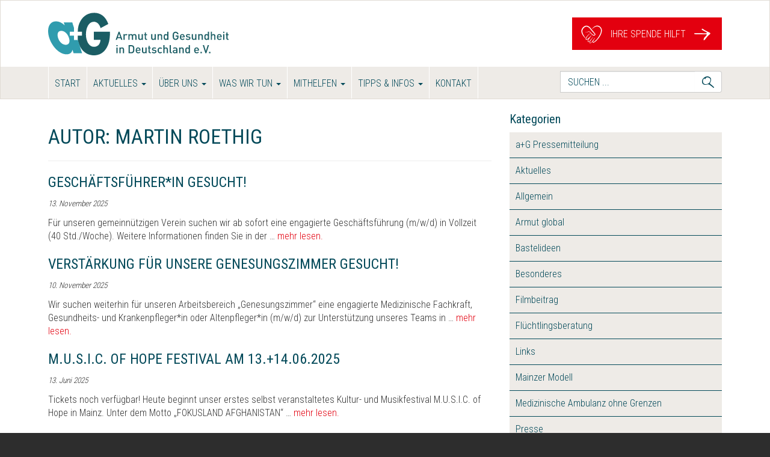

--- FILE ---
content_type: text/html; charset=UTF-8
request_url: https://www.armut-gesundheit.de/author/roethig/
body_size: 12086
content:
<!doctype html><html lang=de><head><meta charset="utf-8"><meta http-equiv="x-ua-compatible" content="ie=edge"><meta name="viewport" content="width=device-width, initial-scale=1"><link rel=apple-touch-icon-precomposed sizes=57x57 href=https://www.armut-gesundheit.de/wp-content/themes/sage-8.4.2/assets/favicons/apple-touch-icon-57x57.png><link rel=apple-touch-icon-precomposed sizes=114x114 href=https://www.armut-gesundheit.de/wp-content/themes/sage-8.4.2/assets/favicons/apple-touch-icon-114x114.png><link rel=apple-touch-icon-precomposed sizes=72x72 href=https://www.armut-gesundheit.de/wp-content/themes/sage-8.4.2/assets/favicons/apple-touch-icon-72x72.png><link rel=apple-touch-icon-precomposed sizes=144x144 href=https://www.armut-gesundheit.de/wp-content/themes/sage-8.4.2/assets/favicons/apple-touch-icon-144x144.png><link rel=apple-touch-icon-precomposed sizes=60x60 href=https://www.armut-gesundheit.de/wp-content/themes/sage-8.4.2/assets/favicons/apple-touch-icon-60x60.png><link rel=apple-touch-icon-precomposed sizes=120x120 href=https://www.armut-gesundheit.de/wp-content/themes/sage-8.4.2/assets/favicons/apple-touch-icon-120x120.png><link rel=apple-touch-icon-precomposed sizes=76x76 href=https://www.armut-gesundheit.de/wp-content/themes/sage-8.4.2/assets/favicons/apple-touch-icon-76x76.png><link rel=apple-touch-icon-precomposed sizes=152x152 href=https://www.armut-gesundheit.de/wp-content/themes/sage-8.4.2/assets/favicons/apple-touch-icon-152x152.png><link rel=icon type=image/png href=https://www.armut-gesundheit.de/wp-content/themes/sage-8.4.2/assets/favicons/favicon-196x196.png sizes=196x196><link rel=icon type=image/png href=https://www.armut-gesundheit.de/wp-content/themes/sage-8.4.2/assets/favicons/favicon-96x96.png sizes=96x96><link rel=icon type=image/png href=https://www.armut-gesundheit.de/wp-content/themes/sage-8.4.2/assets/favicons/favicon-32x32.png sizes=32x32><link rel=icon type=image/png href=https://www.armut-gesundheit.de/wp-content/themes/sage-8.4.2/assets/favicons/favicon-16x16.png sizes=16x16><link rel=icon type=image/png href=https://www.armut-gesundheit.de/wp-content/themes/sage-8.4.2/assets/favicons/favicon-128.png sizes=128x128><meta name="application-name" content="&nbsp;"><meta name="msapplication-TileColor" content="#FFFFFF"><meta name="msapplication-TileImage" content="https://www.armut-gesundheit.de/wp-content/themes/sage-8.4.2/assets/favicons/mstile-144x144.png"><meta name="msapplication-square70x70logo" content="https://www.armut-gesundheit.de/wp-content/themes/sage-8.4.2/assets/favicons/mstile-70x70.png"><meta name="msapplication-square150x150logo" content="https://www.armut-gesundheit.de/wp-content/themes/sage-8.4.2/assets/favicons/mstile-150x150.png"><meta name="msapplication-wide310x150logo" content="https://www.armut-gesundheit.de/wp-content/themes/sage-8.4.2/assets/favicons/mstile-310x150.png"><meta name="msapplication-square310x310logo" content="https://www.armut-gesundheit.de/wp-content/themes/sage-8.4.2/assets/favicons/mstile-310x310.png">  <script type = "text/javascript">var screen_width=screen.width;var devicePixelRatio=window.devicePixelRatio?window.devicePixelRatio:1;document.cookie='resolution='+screen_width+','+devicePixelRatio+'; SameSite=Strict; path=/';</script> <meta name='robots' content='index, follow, max-image-preview:large, max-snippet:-1, max-video-preview:-1'><style>img:is([sizes="auto" i], [sizes^="auto," i]){contain-intrinsic-size:3000px 1500px}</style><title>Martin Roethig, Autor auf Armut und Gesundheit in Deutschland e.V.</title><link rel=canonical href=https://www.armut-gesundheit.de/author/roethig/ ><link rel=next href=https://www.armut-gesundheit.de/author/roethig/page/2/ ><meta property="og:locale" content="de_DE"><meta property="og:type" content="profile"><meta property="og:title" content="Martin Roethig, Autor auf Armut und Gesundheit in Deutschland e.V."><meta property="og:url" content="https://www.armut-gesundheit.de/author/roethig/"><meta property="og:site_name" content="Armut und Gesundheit in Deutschland e.V."><meta property="og:image" content="https://secure.gravatar.com/avatar/81c729a18a33f8ae7a592bab76ff0a7a91c0cf2a807f6f57b01672388f006e34?s=500&d=mm&r=g"><meta name="twitter:card" content="summary_large_image"> <script type=application/ld+json class=yoast-schema-graph>{"@context":"https://schema.org","@graph":[{"@type":"ProfilePage","@id":"https://www.armut-gesundheit.de/author/roethig/","url":"https://www.armut-gesundheit.de/author/roethig/","name":"Martin Roethig, Autor auf Armut und Gesundheit in Deutschland e.V.","isPartOf":{"@id":"https://www.armut-gesundheit.de/#website"},"breadcrumb":{"@id":"https://www.armut-gesundheit.de/author/roethig/#breadcrumb"},"inLanguage":"de","potentialAction":[{"@type":"ReadAction","target":["https://www.armut-gesundheit.de/author/roethig/"]}]},{"@type":"BreadcrumbList","@id":"https://www.armut-gesundheit.de/author/roethig/#breadcrumb","itemListElement":[{"@type":"ListItem","position":1,"name":"Startseite","item":"https://www.armut-gesundheit.de/"},{"@type":"ListItem","position":2,"name":"Archive für Martin Roethig"}]},{"@type":"WebSite","@id":"https://www.armut-gesundheit.de/#website","url":"https://www.armut-gesundheit.de/","name":"Armut und Gesundheit in Deutschland e.V.","description":"","publisher":{"@id":"https://www.armut-gesundheit.de/#organization"},"potentialAction":[{"@type":"SearchAction","target":{"@type":"EntryPoint","urlTemplate":"https://www.armut-gesundheit.de/?s={search_term_string}"},"query-input":{"@type":"PropertyValueSpecification","valueRequired":true,"valueName":"search_term_string"}}],"inLanguage":"de"},{"@type":"Organization","@id":"https://www.armut-gesundheit.de/#organization","name":"Armut und Gesundheit in Deutschland e.V.","url":"https://www.armut-gesundheit.de/","logo":{"@type":"ImageObject","inLanguage":"de","@id":"https://www.armut-gesundheit.de/#/schema/logo/image/","url":"https://www.armut-gesundheit.de/wp-content/uploads/2016/07/logo.svg","contentUrl":"https://www.armut-gesundheit.de/wp-content/uploads/2016/07/logo.svg","width":1,"height":1,"caption":"Armut und Gesundheit in Deutschland e.V."},"image":{"@id":"https://www.armut-gesundheit.de/#/schema/logo/image/"}},{"@type":"Person","@id":"https://www.armut-gesundheit.de/#/schema/person/f4e2bd41ae54569b5d64062ac2863e71","name":"Martin Roethig","image":{"@type":"ImageObject","inLanguage":"de","@id":"https://www.armut-gesundheit.de/#/schema/person/image/","url":"https://secure.gravatar.com/avatar/81c729a18a33f8ae7a592bab76ff0a7a91c0cf2a807f6f57b01672388f006e34?s=96&d=mm&r=g","contentUrl":"https://secure.gravatar.com/avatar/81c729a18a33f8ae7a592bab76ff0a7a91c0cf2a807f6f57b01672388f006e34?s=96&d=mm&r=g","caption":"Martin Roethig"},"mainEntityOfPage":{"@id":"https://www.armut-gesundheit.de/author/roethig/"}}]}</script> <link rel=alternate type=application/rss+xml title="Armut und Gesundheit in Deutschland e.V. &raquo; Feed für Beiträge von Martin Roethig" href=https://www.armut-gesundheit.de/author/roethig/feed/ ><link rel=stylesheet href=https://www.armut-gesundheit.de/wp-content/cache/minify/a5ff7.css media=all><style id=classic-theme-styles-inline-css>/*! This file is auto-generated */
.wp-block-button__link{color:#fff;background-color:#32373c;border-radius:9999px;box-shadow:none;text-decoration:none;padding:calc(.667em + 2px) calc(1.333em + 2px);font-size:1.125em}.wp-block-file__button{background:#32373c;color:#fff;text-decoration:none}</style><style id=global-styles-inline-css>/*<![CDATA[*/:root{--wp--preset--aspect-ratio--square:1;--wp--preset--aspect-ratio--4-3:4/3;--wp--preset--aspect-ratio--3-4:3/4;--wp--preset--aspect-ratio--3-2:3/2;--wp--preset--aspect-ratio--2-3:2/3;--wp--preset--aspect-ratio--16-9:16/9;--wp--preset--aspect-ratio--9-16:9/16;--wp--preset--color--black:#000;--wp--preset--color--cyan-bluish-gray:#abb8c3;--wp--preset--color--white:#fff;--wp--preset--color--pale-pink:#f78da7;--wp--preset--color--vivid-red:#cf2e2e;--wp--preset--color--luminous-vivid-orange:#ff6900;--wp--preset--color--luminous-vivid-amber:#fcb900;--wp--preset--color--light-green-cyan:#7bdcb5;--wp--preset--color--vivid-green-cyan:#00d084;--wp--preset--color--pale-cyan-blue:#8ed1fc;--wp--preset--color--vivid-cyan-blue:#0693e3;--wp--preset--color--vivid-purple:#9b51e0;--wp--preset--gradient--vivid-cyan-blue-to-vivid-purple:linear-gradient(135deg,rgba(6,147,227,1) 0%,rgb(155,81,224) 100%);--wp--preset--gradient--light-green-cyan-to-vivid-green-cyan:linear-gradient(135deg,rgb(122,220,180) 0%,rgb(0,208,130) 100%);--wp--preset--gradient--luminous-vivid-amber-to-luminous-vivid-orange:linear-gradient(135deg,rgba(252,185,0,1) 0%,rgba(255,105,0,1) 100%);--wp--preset--gradient--luminous-vivid-orange-to-vivid-red:linear-gradient(135deg,rgba(255,105,0,1) 0%,rgb(207,46,46) 100%);--wp--preset--gradient--very-light-gray-to-cyan-bluish-gray:linear-gradient(135deg,rgb(238,238,238) 0%,rgb(169,184,195) 100%);--wp--preset--gradient--cool-to-warm-spectrum:linear-gradient(135deg,rgb(74,234,220) 0%,rgb(151,120,209) 20%,rgb(207,42,186) 40%,rgb(238,44,130) 60%,rgb(251,105,98) 80%,rgb(254,248,76) 100%);--wp--preset--gradient--blush-light-purple:linear-gradient(135deg,rgb(255,206,236) 0%,rgb(152,150,240) 100%);--wp--preset--gradient--blush-bordeaux:linear-gradient(135deg,rgb(254,205,165) 0%,rgb(254,45,45) 50%,rgb(107,0,62) 100%);--wp--preset--gradient--luminous-dusk:linear-gradient(135deg,rgb(255,203,112) 0%,rgb(199,81,192) 50%,rgb(65,88,208) 100%);--wp--preset--gradient--pale-ocean:linear-gradient(135deg,rgb(255,245,203) 0%,rgb(182,227,212) 50%,rgb(51,167,181) 100%);--wp--preset--gradient--electric-grass:linear-gradient(135deg,rgb(202,248,128) 0%,rgb(113,206,126) 100%);--wp--preset--gradient--midnight:linear-gradient(135deg,rgb(2,3,129) 0%,rgb(40,116,252) 100%);--wp--preset--font-size--small:13px;--wp--preset--font-size--medium:20px;--wp--preset--font-size--large:36px;--wp--preset--font-size--x-large:42px;--wp--preset--spacing--20:0.44rem;--wp--preset--spacing--30:0.67rem;--wp--preset--spacing--40:1rem;--wp--preset--spacing--50:1.5rem;--wp--preset--spacing--60:2.25rem;--wp--preset--spacing--70:3.38rem;--wp--preset--spacing--80:5.06rem;--wp--preset--shadow--natural:6px 6px 9px rgba(0, 0, 0, 0.2);--wp--preset--shadow--deep:12px 12px 50px rgba(0, 0, 0, 0.4);--wp--preset--shadow--sharp:6px 6px 0px rgba(0, 0, 0, 0.2);--wp--preset--shadow--outlined:6px 6px 0px -3px rgba(255, 255, 255, 1), 6px 6px rgba(0, 0, 0, 1);--wp--preset--shadow--crisp:6px 6px 0px rgba(0, 0, 0, 1)}:where(.is-layout-flex){gap:0.5em}:where(.is-layout-grid){gap:0.5em}body .is-layout-flex{display:flex}.is-layout-flex{flex-wrap:wrap;align-items:center}.is-layout-flex>:is(*,div){margin:0}body .is-layout-grid{display:grid}.is-layout-grid>:is(*,div){margin:0}:where(.wp-block-columns.is-layout-flex){gap:2em}:where(.wp-block-columns.is-layout-grid){gap:2em}:where(.wp-block-post-template.is-layout-flex){gap:1.25em}:where(.wp-block-post-template.is-layout-grid){gap:1.25em}.has-black-color{color:var(--wp--preset--color--black) !important}.has-cyan-bluish-gray-color{color:var(--wp--preset--color--cyan-bluish-gray) !important}.has-white-color{color:var(--wp--preset--color--white) !important}.has-pale-pink-color{color:var(--wp--preset--color--pale-pink) !important}.has-vivid-red-color{color:var(--wp--preset--color--vivid-red) !important}.has-luminous-vivid-orange-color{color:var(--wp--preset--color--luminous-vivid-orange) !important}.has-luminous-vivid-amber-color{color:var(--wp--preset--color--luminous-vivid-amber) !important}.has-light-green-cyan-color{color:var(--wp--preset--color--light-green-cyan) !important}.has-vivid-green-cyan-color{color:var(--wp--preset--color--vivid-green-cyan) !important}.has-pale-cyan-blue-color{color:var(--wp--preset--color--pale-cyan-blue) !important}.has-vivid-cyan-blue-color{color:var(--wp--preset--color--vivid-cyan-blue) !important}.has-vivid-purple-color{color:var(--wp--preset--color--vivid-purple) !important}.has-black-background-color{background-color:var(--wp--preset--color--black) !important}.has-cyan-bluish-gray-background-color{background-color:var(--wp--preset--color--cyan-bluish-gray) !important}.has-white-background-color{background-color:var(--wp--preset--color--white) !important}.has-pale-pink-background-color{background-color:var(--wp--preset--color--pale-pink) !important}.has-vivid-red-background-color{background-color:var(--wp--preset--color--vivid-red) !important}.has-luminous-vivid-orange-background-color{background-color:var(--wp--preset--color--luminous-vivid-orange) !important}.has-luminous-vivid-amber-background-color{background-color:var(--wp--preset--color--luminous-vivid-amber) !important}.has-light-green-cyan-background-color{background-color:var(--wp--preset--color--light-green-cyan) !important}.has-vivid-green-cyan-background-color{background-color:var(--wp--preset--color--vivid-green-cyan) !important}.has-pale-cyan-blue-background-color{background-color:var(--wp--preset--color--pale-cyan-blue) !important}.has-vivid-cyan-blue-background-color{background-color:var(--wp--preset--color--vivid-cyan-blue) !important}.has-vivid-purple-background-color{background-color:var(--wp--preset--color--vivid-purple) !important}.has-black-border-color{border-color:var(--wp--preset--color--black) !important}.has-cyan-bluish-gray-border-color{border-color:var(--wp--preset--color--cyan-bluish-gray) !important}.has-white-border-color{border-color:var(--wp--preset--color--white) !important}.has-pale-pink-border-color{border-color:var(--wp--preset--color--pale-pink) !important}.has-vivid-red-border-color{border-color:var(--wp--preset--color--vivid-red) !important}.has-luminous-vivid-orange-border-color{border-color:var(--wp--preset--color--luminous-vivid-orange) !important}.has-luminous-vivid-amber-border-color{border-color:var(--wp--preset--color--luminous-vivid-amber) !important}.has-light-green-cyan-border-color{border-color:var(--wp--preset--color--light-green-cyan) !important}.has-vivid-green-cyan-border-color{border-color:var(--wp--preset--color--vivid-green-cyan) !important}.has-pale-cyan-blue-border-color{border-color:var(--wp--preset--color--pale-cyan-blue) !important}.has-vivid-cyan-blue-border-color{border-color:var(--wp--preset--color--vivid-cyan-blue) !important}.has-vivid-purple-border-color{border-color:var(--wp--preset--color--vivid-purple) !important}.has-vivid-cyan-blue-to-vivid-purple-gradient-background{background:var(--wp--preset--gradient--vivid-cyan-blue-to-vivid-purple) !important}.has-light-green-cyan-to-vivid-green-cyan-gradient-background{background:var(--wp--preset--gradient--light-green-cyan-to-vivid-green-cyan) !important}.has-luminous-vivid-amber-to-luminous-vivid-orange-gradient-background{background:var(--wp--preset--gradient--luminous-vivid-amber-to-luminous-vivid-orange) !important}.has-luminous-vivid-orange-to-vivid-red-gradient-background{background:var(--wp--preset--gradient--luminous-vivid-orange-to-vivid-red) !important}.has-very-light-gray-to-cyan-bluish-gray-gradient-background{background:var(--wp--preset--gradient--very-light-gray-to-cyan-bluish-gray) !important}.has-cool-to-warm-spectrum-gradient-background{background:var(--wp--preset--gradient--cool-to-warm-spectrum) !important}.has-blush-light-purple-gradient-background{background:var(--wp--preset--gradient--blush-light-purple) !important}.has-blush-bordeaux-gradient-background{background:var(--wp--preset--gradient--blush-bordeaux) !important}.has-luminous-dusk-gradient-background{background:var(--wp--preset--gradient--luminous-dusk) !important}.has-pale-ocean-gradient-background{background:var(--wp--preset--gradient--pale-ocean) !important}.has-electric-grass-gradient-background{background:var(--wp--preset--gradient--electric-grass) !important}.has-midnight-gradient-background{background:var(--wp--preset--gradient--midnight) !important}.has-small-font-size{font-size:var(--wp--preset--font-size--small) !important}.has-medium-font-size{font-size:var(--wp--preset--font-size--medium) !important}.has-large-font-size{font-size:var(--wp--preset--font-size--large) !important}.has-x-large-font-size{font-size:var(--wp--preset--font-size--x-large) !important}:where(.wp-block-post-template.is-layout-flex){gap:1.25em}:where(.wp-block-post-template.is-layout-grid){gap:1.25em}:where(.wp-block-columns.is-layout-flex){gap:2em}:where(.wp-block-columns.is-layout-grid){gap:2em}:root :where(.wp-block-pullquote){font-size:1.5em;line-height:1.6}/*]]>*/</style><link rel=stylesheet href=https://www.armut-gesundheit.de/wp-content/cache/minify/ecdac.css media=all><link rel=https://api.w.org/ href=https://www.armut-gesundheit.de/wp-json/ ><link rel=alternate title=JSON type=application/json href=https://www.armut-gesundheit.de/wp-json/wp/v2/users/5><link rel=EditURI type=application/rsd+xml title=RSD href=https://www.armut-gesundheit.de/xmlrpc.php?rsd><meta name="generator" content="WordPress 6.8.3"><meta name="et-api-version" content="v1"><meta name="et-api-origin" content="https://www.armut-gesundheit.de"><link rel=https://theeventscalendar.com/ href=https://www.armut-gesundheit.de/wp-json/tribe/tickets/v1/ ><meta name="tec-api-version" content="v1"><meta name="tec-api-origin" content="https://www.armut-gesundheit.de"><link rel=alternate href=https://www.armut-gesundheit.de/wp-json/tribe/events/v1/ ><style>.recentcomments
a{display:inline !important;padding:0
!important;margin:0
!important}</style><link rel=icon href=https://www.armut-gesundheit.de/wp-content/uploads/2025/04/cropped-aG_Logo-32x32.png sizes=32x32><link rel=icon href=https://www.armut-gesundheit.de/wp-content/uploads/2025/04/cropped-aG_Logo-192x192.png sizes=192x192><link rel=apple-touch-icon href=https://www.armut-gesundheit.de/wp-content/uploads/2025/04/cropped-aG_Logo-180x180.png><meta name="msapplication-TileImage" content="https://www.armut-gesundheit.de/wp-content/uploads/2025/04/cropped-aG_Logo-270x270.png"></head><body class="author author-roethig author-5 wp-theme-sage-842 fl-builder-2-9-4 fl-no-js tribe-no-js page-template-sage-starter-theme sidebar-primary tribe-theme-sage-842"> <!--[if IE]><div class="alert alert-warning"> You are using an <strong>outdated</strong> browser. Please <a href=http://browsehappy.com/ >upgrade your browser</a> to improve your experience.</div> <![endif]--><header id=mainheader class="main-header banner navbar navbar-default" role=banner><div class=c-titleheader><div class="container "> <a class=c-logo href=https://www.armut-gesundheit.de/ > <img src=https://www.armut-gesundheit.de/wp-content/themes/sage-8.4.2/assets/images/logo.svg alt="Armut und Gesundheit in Deutschland e.V."> </a><div class="c-headercall c-spendenbutton"><a class="button " href=https://www.armut-gesundheit.de/mithelfen/spenden/ ><img src=https://www.armut-gesundheit.de/wp-content/themes/sage-8.4.2/assets/images/spenden.svg alt> Ihre Spende hilft<img src=https://www.armut-gesundheit.de/wp-content/themes/sage-8.4.2/assets/images/arrow.svg alt></a></div></div></div><div class=container><div class=navbar-header> <button type=button class="navbar-toggle collapsed" data-toggle=collapse data-target=.navbar-collapse> <span class=sr-only>Toggle navigation</span> <span class=icon-bar></span> <span class=icon-bar></span> <span class=icon-bar></span> </button></div><nav class="collapse navbar-collapse navbar-left" role=navigation><div class=menu-hauptmenue-container><ul id=menu-hauptmenue class="nav navbar-nav"><li id=menu-item-54 class="menu-item menu-item-type-post_type menu-item-object-page menu-item-home menu-item-54"><a title=Start href=https://www.armut-gesundheit.de/ >Start</a></li> <li id=menu-item-98 class="menu-item menu-item-type-taxonomy menu-item-object-category menu-item-has-children menu-item-98 dropdown"><a title=Aktuelles href=https://www.armut-gesundheit.de/category/aktuell/ data-toggle=dropdown class=dropdown-toggle aria-haspopup=true>Aktuelles <span class=caret></span></a><ul role=menu class=" dropdown-menu"> <li id=menu-item-4281 class="menu-item menu-item-type-taxonomy menu-item-object-category menu-item-4281"><a title=Blog href=https://www.armut-gesundheit.de/category/aktuell/ >Blog</a></li> <li id=menu-item-5040 class="menu-item menu-item-type-taxonomy menu-item-object-category menu-item-5040"><a title=Veranstaltungen href=https://www.armut-gesundheit.de/category/veranstaltung/ >Veranstaltungen</a></li> <li id=menu-item-6135 class="menu-item menu-item-type-custom menu-item-object-custom menu-item-6135"><a title="Jahresbericht 2024" href=https://www.armut-gesundheit.de/wp-content/uploads/2025/05/Jahresbericht-2024_web.pdf>Jahresbericht 2024</a></li> <li id=menu-item-4361 class="menu-item menu-item-type-taxonomy menu-item-object-category menu-item-4361"><a title="a+G Pressemitteilungen" href=https://www.armut-gesundheit.de/category/presse/pressemitteilung/ >a+G Pressemitteilungen</a></li> <li id=menu-item-6421 class="menu-item menu-item-type-taxonomy menu-item-object-category menu-item-6421"><a title=Pressespiegel href=https://www.armut-gesundheit.de/category/presse/pressespiegel/ >Pressespiegel</a></li></ul> </li> <li id=menu-item-39 class="menu-item menu-item-type-post_type menu-item-object-page menu-item-has-children menu-item-39 dropdown"><a title="Über uns" href=https://www.armut-gesundheit.de/ueber-uns/ data-toggle=dropdown class=dropdown-toggle aria-haspopup=true>Über uns <span class=caret></span></a><ul role=menu class=" dropdown-menu"> <li id=menu-item-300 class="menu-item menu-item-type-post_type menu-item-object-page menu-item-300"><a title=Hintergründe href=https://www.armut-gesundheit.de/der-verein/ >Hintergründe</a></li> <li id=menu-item-288 class="menu-item menu-item-type-post_type menu-item-object-page menu-item-288"><a title=Vorstand href=https://www.armut-gesundheit.de/der-verein/vorstand/ >Vorstand</a></li> <li id=menu-item-291 class="menu-item menu-item-type-post_type menu-item-object-page menu-item-291"><a title=Geschäftsstelle href=https://www.armut-gesundheit.de/ueber-uns/geschaeftsstelle/ >Geschäftsstelle</a></li> <li id=menu-item-1231 class="menu-item menu-item-type-post_type menu-item-object-page menu-item-1231"><a title=Vereinssatzung href=https://www.armut-gesundheit.de/ueber-uns/satzung/ >Vereinssatzung</a></li> <li id=menu-item-4565 class="menu-item menu-item-type-custom menu-item-object-custom menu-item-4565"><a title=Freistellungsbescheid href=https://www.armut-gesundheit.de/wp-content/uploads/2024/08/Freistellungsbescheid_2024-gueltig-bis-23.7.29.pdf>Freistellungsbescheid</a></li> <li id=menu-item-6134 class="menu-item menu-item-type-custom menu-item-object-custom menu-item-6134"><a title="Jahresbericht 2024" href=https://www.armut-gesundheit.de/wp-content/uploads/2025/05/Jahresbericht-2024_web.pdf>Jahresbericht 2024</a></li></ul> </li> <li id=menu-item-38 class="menu-item menu-item-type-post_type menu-item-object-page menu-item-has-children menu-item-38 dropdown"><a title="Was wir tun" href=https://www.armut-gesundheit.de/was-wir-tun/ data-toggle=dropdown class=dropdown-toggle aria-haspopup=true>Was wir tun <span class=caret></span></a><ul role=menu class=" dropdown-menu"> <li id=menu-item-69 class="menu-item menu-item-type-post_type menu-item-object-page menu-item-has-children menu-item-69 dropdown"><a title="Ambulanz ohne Grenzen" href=https://www.armut-gesundheit.de/was-wir-tun/ambulanz-ohne-grenzen-2/ >Ambulanz ohne Grenzen</a><ul role=menu class=" dropdown-menu"> <li id=menu-item-1462 class="menu-item menu-item-type-post_type menu-item-object-page menu-item-1462"><a title="Team der Ambulanz ohne Grenzen" href=https://www.armut-gesundheit.de/was-wir-tun/ambulanz-ohne-grenzen-2/team-der-ambulanz-ohne-grenzen/ >Team der Ambulanz ohne Grenzen</a></li></ul> </li> <li id=menu-item-295 class="menu-item menu-item-type-post_type menu-item-object-page menu-item-295"><a title="Soziale Beratung" href=https://www.armut-gesundheit.de/was-wir-tun/soziale-beratung/ >Soziale Beratung</a></li> <li id=menu-item-6660 class="menu-item menu-item-type-post_type menu-item-object-page menu-item-6660"><a title=Genesungszimmer href=https://www.armut-gesundheit.de/was-wir-tun/genesungszimmer/ >Genesungszimmer</a></li> <li id=menu-item-548 class="menu-item menu-item-type-post_type menu-item-object-page menu-item-548"><a title=Arztmobil href=https://www.armut-gesundheit.de/was-wir-tun/mainzer-modell/ >Arztmobil</a></li> <li id=menu-item-65 class="menu-item menu-item-type-post_type menu-item-object-page menu-item-has-children menu-item-65 dropdown"><a title="Street Jumper" href=https://www.armut-gesundheit.de/was-wir-tun/street-jumper/ >Street Jumper</a><ul role=menu class=" dropdown-menu"> <li id=menu-item-1145 class="menu-item menu-item-type-post_type menu-item-object-page menu-item-1145"><a title="Rund ums gesunde Essen" href=https://www.armut-gesundheit.de/was-wir-tun/street-jumper/rund-ums-gesunde-essen/ >Rund ums gesunde Essen</a></li> <li id=menu-item-4808 class="menu-item menu-item-type-post_type menu-item-object-page menu-item-4808"><a title="Unser Medienprojekt Street Jumper TV" href=https://www.armut-gesundheit.de/was-wir-tun/street-jumper/medienprojekt-street-jumper-tv/ >Unser Medienprojekt Street Jumper TV</a></li> <li id=menu-item-4807 class="menu-item menu-item-type-post_type menu-item-object-page menu-item-4807"><a title="Unsere Ferienerlebnisse" href=https://www.armut-gesundheit.de/was-wir-tun/street-jumper/ferienerlebnisse/ >Unsere Ferienerlebnisse</a></li></ul> </li> <li id=menu-item-64 class="menu-item menu-item-type-post_type menu-item-object-page menu-item-64"><a title=Snoezelen href=https://www.armut-gesundheit.de/was-wir-tun/snoezelen/ >Snoezelen</a></li> <li id=menu-item-63 class="menu-item menu-item-type-post_type menu-item-object-page menu-item-has-children menu-item-63 dropdown"><a title="Globale Projekte" href=https://www.armut-gesundheit.de/was-wir-tun/armut-global/ >Globale Projekte</a><ul role=menu class=" dropdown-menu"> <li id=menu-item-3882 class="menu-item menu-item-type-post_type menu-item-object-page menu-item-3882"><a title=Ukraine href=https://www.armut-gesundheit.de/was-wir-tun/armut-global/ukraine/ >Ukraine</a></li> <li id=menu-item-2826 class="menu-item menu-item-type-post_type menu-item-object-page menu-item-2826"><a title=Lesbos href=https://www.armut-gesundheit.de/solidaritaetsprojekt-lesbos/ >Lesbos</a></li> <li id=menu-item-68 class="menu-item menu-item-type-post_type menu-item-object-page menu-item-68"><a title=Kenia href=https://www.armut-gesundheit.de/was-wir-tun/armut-global/kenia/ >Kenia</a></li> <li id=menu-item-5533 class="menu-item menu-item-type-post_type menu-item-object-post menu-item-5533"><a title="Republik Côte d’Ivoire" href=https://www.armut-gesundheit.de/2024/01/31/kooperation-mit-mudescaf-e-v-von-der-republik-cote-divoire/ >Republik Côte d’Ivoire</a></li> <li id=menu-item-4054 class="menu-item menu-item-type-post_type menu-item-object-post menu-item-4054"><a title=Syrien href=https://www.armut-gesundheit.de/2022/10/04/bericht-aus-kobane/ >Syrien</a></li> <li id=menu-item-4089 class="menu-item menu-item-type-post_type menu-item-object-post menu-item-4089"><a title=Bosnien href=https://www.armut-gesundheit.de/2021/01/29/gesundheitsteam-von-ag-in-bosnien/ >Bosnien</a></li></ul> </li></ul> </li> <li id=menu-item-36 class="menu-item menu-item-type-post_type menu-item-object-page menu-item-has-children menu-item-36 dropdown"><a title=Mithelfen href=https://www.armut-gesundheit.de/mithelfen/ data-toggle=dropdown class=dropdown-toggle aria-haspopup=true>Mithelfen <span class=caret></span></a><ul role=menu class=" dropdown-menu"> <li id=menu-item-53 class="menu-item menu-item-type-post_type menu-item-object-page menu-item-53"><a title=Spenden href=https://www.armut-gesundheit.de/mithelfen/spenden/ >Spenden</a></li> <li id=menu-item-52 class="menu-item menu-item-type-post_type menu-item-object-page menu-item-52"><a title="Mitglied werden" href=https://www.armut-gesundheit.de/mithelfen/mitglied-werden/ >Mitglied werden</a></li> <li id=menu-item-6368 class="menu-item menu-item-type-post_type menu-item-object-page menu-item-6368"><a title="Ehrenamtlich mithelfen" href=https://www.armut-gesundheit.de/ehrenamtliche-mitarbeit/ >Ehrenamtlich mithelfen</a></li> <li id=menu-item-818 class="menu-item menu-item-type-post_type menu-item-object-page menu-item-818"><a title=Spendenshop href=https://www.armut-gesundheit.de/mithelfen/spendenshop/ >Spendenshop</a></li></ul> </li> <li id=menu-item-5822 class="menu-item menu-item-type-post_type menu-item-object-page menu-item-has-children menu-item-5822 dropdown"><a title="Tipps &#038; Infos" href=https://www.armut-gesundheit.de/tipps-infos/ data-toggle=dropdown class=dropdown-toggle aria-haspopup=true>Tipps &#038; Infos <span class=caret></span></a><ul role=menu class=" dropdown-menu"> <li id=menu-item-5823 class="menu-item menu-item-type-post_type menu-item-object-page menu-item-5823"><a title="Wohnungslose Menschen in Not – was mache ich?" href=https://www.armut-gesundheit.de/tipps-infos/umgangwohnungslose/ >Wohnungslose Menschen in Not – was mache ich?</a></li></ul> </li> <li id=menu-item-389 class="menu-item menu-item-type-post_type menu-item-object-page menu-item-389"><a title=Kontakt href=https://www.armut-gesundheit.de/kontakt/ >Kontakt</a></li></ul></div></nav><form role=search method=get class="search-form collapse navbar-collapse navbar-form navbar-right c-search-form" action=https://www.armut-gesundheit.de/ ><div class=input-group> <label class=screen-reader-text for=headersearchfield>Suche nach:</label> <input id=headersearchfield type=search class="search-field form-control" placeholder="SUCHEN ..." value name=s> <span class=input-group-btn> <button type=submit class="btn btn-default"><img style="width: 20px;" src=https://www.armut-gesundheit.de/wp-content/themes/sage-8.4.2/assets/images/search.svg alt=Suchen></button> </span></div></form></div></header><div class=l-mainwrapper><div class="wrap container" role=document><div class="content row"><main class=main><div class=page-header><h1>Autor: <span>Martin Roethig</span></h1></div><article class="post-6680 post type-post status-publish format-standard hentry category-aktuell"><header><h2 class="entry-title"><a href=https://www.armut-gesundheit.de/2025/11/13/geschaeftsfuehrerin-gesucht/ >Geschäftsführer*in gesucht!</a></h2><p><time class=updated datetime=2025-11-13T10:47:06+00:00>13. November 2025</time></p></header><div class=entry-summary><p>Für unseren gemeinnützigen Verein suchen wir ab sofort eine engagierte Geschäftsführung (m/w/d) in Vollzeit (40 Std./Woche). Weitere Informationen finden Sie in der &hellip; <a href=https://www.armut-gesundheit.de/2025/11/13/geschaeftsfuehrerin-gesucht/ >mehr lesen.</a></p></div></article><article class="post-6439 post type-post status-publish format-standard hentry category-aktuell"><header><h2 class="entry-title"><a href=https://www.armut-gesundheit.de/2025/11/10/verstaerkung-fuer-unsere-genesungszimmer-gesucht/ >Verstärkung für unsere Genesungszimmer gesucht!</a></h2><p><time class=updated datetime=2025-11-10T09:22:44+00:00>10. November 2025</time></p></header><div class=entry-summary><p>Wir suchen weiterhin für unseren Arbeitsbereich „Genesungszimmer“ eine engagierte Medizinische Fachkraft, Gesundheits- und Krankenpfleger*in oder Altenpfleger*in (m/w/d) zur Unterstützung unseres Teams in &hellip; <a href=https://www.armut-gesundheit.de/2025/11/10/verstaerkung-fuer-unsere-genesungszimmer-gesucht/ >mehr lesen.</a></p></div></article><article class="post-6283 post type-post status-publish format-standard hentry category-aktuell category-veranstaltung"><header><h2 class="entry-title"><a href=https://www.armut-gesundheit.de/2025/06/13/m-u-s-i-c-of-hope-festival-vom-13-14-06-2025/ >M.U.S.I.C. of Hope Festival am 13.+14.06.2025</a></h2><p><time class=updated datetime=2025-06-13T10:47:42+00:00>13. Juni 2025</time></p></header><div class=entry-summary><p>Tickets noch verfügbar! Heute beginnt unser erstes selbst veranstaltetes Kultur- und Musikfestival M.U.S.I.C. of Hope in Mainz. Unter dem Motto „FOKUSLAND AFGHANISTAN“ &hellip; <a href=https://www.armut-gesundheit.de/2025/06/13/m-u-s-i-c-of-hope-festival-vom-13-14-06-2025/ >mehr lesen.</a></p></div></article><article class="post-5970 post type-post status-publish format-standard hentry category-aktuell"><header><h2 class="entry-title"><a href=https://www.armut-gesundheit.de/2024/11/05/verstaerkung-gesucht/ >Verstärkung gesucht! (Stelle bereits besetzt)</a></h2><p><time class=updated datetime=2024-11-05T07:08:42+00:00>5. November 2024</time></p></header><div class=entry-summary><p>Zum nächstmöglichen Zeitpunkt suchen wir für unsere medizinische Ambulanz ohne Grenzen eine medizinische Fachkraft (m/w/d) auf 520 €-Basis (7 h/Woche).Weitere Informationen finden &hellip; <a href=https://www.armut-gesundheit.de/2024/11/05/verstaerkung-gesucht/ >mehr lesen.</a></p></div></article><article class="post-5946 post type-post status-publish format-standard has-post-thumbnail hentry category-aktuell"><header><h2 class="entry-title"><a href=https://www.armut-gesundheit.de/2024/10/22/gemeinsam-gutes-tun-bewerben-sie-sich-jetzt-copy/ >Verstärkung für unsere medizinische Ambulanz ohne Grenzen gesucht! (Stelle bereits besetzt)</a></h2><p><time class=updated datetime=2024-10-22T06:58:05+00:00>22. Oktober 2024</time></p></header><div class=entry-summary><p>Verstärkung gesucht! Für unsere medizinische Ambulanz ohne Grenzen suchen wir ab sofort  eine medizinische Fachkraft (m/w/d) in Teilzeit (20 h/Woche) Referenz-Nr.: 2024-100104 &hellip; <a href=https://www.armut-gesundheit.de/2024/10/22/gemeinsam-gutes-tun-bewerben-sie-sich-jetzt-copy/ >mehr lesen.</a></p></div></article><article class="post-5933 post type-post status-publish format-standard has-post-thumbnail hentry category-aktuell"><header><h2 class="entry-title"><a href=https://www.armut-gesundheit.de/2024/10/18/gemeinsam-gutes-tun-bewerben-sie-sich-jetzt/ >Gemeinsam Gutes tun &#8211; bewerben Sie sich jetzt für unseren neuen Arbeitsbereich &#8222;Genesungszimmer&#8220;! (Stelle bereits besetzt)</a></h2><p><time class=updated datetime=2024-10-18T12:01:47+00:00>18. Oktober 2024</time></p></header><div class=entry-summary><p>Gemeinsam Gutes tun &#8211; bewerben Sie sich jetzt für unseren neuen Arbeitsbereich &#8222;Genesungszimmer&#8220;! Die Erfahrungen aus dem Mainzer Modell der medizinischen Versorgung &hellip; <a href=https://www.armut-gesundheit.de/2024/10/18/gemeinsam-gutes-tun-bewerben-sie-sich-jetzt/ >mehr lesen.</a></p></div></article><article class="post-5582 post type-post status-publish format-standard has-post-thumbnail hentry category-aktuell"><header><h2 class="entry-title"><a href=https://www.armut-gesundheit.de/2024/07/11/wir-suchen-verstaerkung-fuer-unser-team-5/ >Verstärken Sie unser Team der medizinischen Ambulanz ohne Grenzen!</a></h2><p><time class=updated datetime=2024-07-11T10:03:14+00:00>11. Juli 2024</time></p></header><div class=entry-summary><p>Wir suchen ab sofort eine engagierte medizinische Fachkraft (m/w/d) in Teilzeit. Setzen Sie Ihre Fähigkeiten für einen sinnvollen Zweck ein und wirken &hellip; <a href=https://www.armut-gesundheit.de/2024/07/11/wir-suchen-verstaerkung-fuer-unser-team-5/ >mehr lesen.</a></p></div></article><article class="post-5406 post type-post status-publish format-standard hentry category-aktuell category-spenden"><header><h2 class="entry-title"><a href=https://www.armut-gesundheit.de/2024/02/21/ein-grosses-danke-an-die-firma-schaefer-entruempelung/ >Ein großes Danke an die Firma Schäfer Entrümpelung!</a></h2><p><time class=updated datetime=2024-02-21T14:07:03+00:00>21. Februar 2024</time></p></header><div class=entry-summary><p>Das Haus Bahar freut sich über eine Kooperation mit dem überregionalen Entrümpelungs- und Umzugsunternehmen. Für die Grundausstattung der Zimmer des Wohnprojekts Haus &hellip; <a href=https://www.armut-gesundheit.de/2024/02/21/ein-grosses-danke-an-die-firma-schaefer-entruempelung/ >mehr lesen.</a></p></div></article><article class="post-5376 post type-post status-publish format-standard hentry category-aktuell category-spenden"><header><h2 class="entry-title"><a href=https://www.armut-gesundheit.de/2024/02/06/danke-an-den-verein-zmo/ >Danke an den Verein ZMO!</a></h2><p><time class=updated datetime=2024-02-06T14:28:57+00:00>6. Februar 2024</time></p></header><div class=entry-summary><p>Wir freuen uns über die Starter-Pakete für die Frauen* unseres Wohnprojekts Haus Bahar. Zum Einzug der ersten Bewohnerinnen* des Wohnprojekts Haus Bahar &hellip; <a href=https://www.armut-gesundheit.de/2024/02/06/danke-an-den-verein-zmo/ >mehr lesen.</a></p></div></article><article class="post-5357 post type-post status-publish format-standard has-post-thumbnail hentry category-aktuell"><header><h2 class="entry-title"><a href=https://www.armut-gesundheit.de/2024/02/02/unterstuetzung-fuer-unser-team-der-geschaeftsstelle-gesucht/ >Unterstützung für unser Team der Geschäftsstelle gesucht!</a></h2><p><time class=updated datetime=2024-02-02T10:28:17+00:00>2. Februar 2024</time></p></header><div class=entry-summary><p>Für unsere Geschäftsstelle suchen wir ab sofort eine:n Praktikant:in (m/w/d) im Bereich Kommunikation, Fundraising und Verwaltung Die wichtigsten Daten im Überblick:</p></div></article><nav class="navigation posts-navigation" aria-label=Beiträge><h2 class="screen-reader-text">Beitragsnavigation</h2><div class=nav-links><div class=nav-previous><a href=https://www.armut-gesundheit.de/author/roethig/page/2/ >&laquo; Ältere Beiträge</a></div></div></nav></main><aside class=sidebar><section class="widget categories-3 widget_categories"><h3>Kategorien</h3><ul> <li class="cat-item cat-item-97"><a href=https://www.armut-gesundheit.de/category/presse/pressemitteilung/ >a+G Pressemitteilung</a> </li> <li class="cat-item cat-item-1"><a href=https://www.armut-gesundheit.de/category/aktuell/ >Aktuelles</a> </li> <li class="cat-item cat-item-24"><a href=https://www.armut-gesundheit.de/category/presse/allgemein/ >Allgemein</a> </li> <li class="cat-item cat-item-55"><a href=https://www.armut-gesundheit.de/category/armut-global/ >Armut global</a> </li> <li class="cat-item cat-item-70"><a href=https://www.armut-gesundheit.de/category/presse/streetjumper/bastelideen/ >Bastelideen</a> </li> <li class="cat-item cat-item-10"><a href=https://www.armut-gesundheit.de/category/besonderes/ >Besonderes</a> </li> <li class="cat-item cat-item-5"><a href=https://www.armut-gesundheit.de/category/filmbeitrag/ >Filmbeitrag</a> </li> <li class="cat-item cat-item-21"><a href=https://www.armut-gesundheit.de/category/presse/fluechtlingsberatung/ >Flüchtlingsberatung</a> </li> <li class="cat-item cat-item-71"><a href=https://www.armut-gesundheit.de/category/presse/streetjumper/links/ >Links</a> </li> <li class="cat-item cat-item-23"><a href=https://www.armut-gesundheit.de/category/presse/mainzer-modell/ >Mainzer Modell</a> </li> <li class="cat-item cat-item-22"><a href=https://www.armut-gesundheit.de/category/presse/ambulanz/ >Medizinische Ambulanz ohne Grenzen</a> </li> <li class="cat-item cat-item-4"><a href=https://www.armut-gesundheit.de/category/presse/ >Presse</a> </li> <li class="cat-item cat-item-98"><a href=https://www.armut-gesundheit.de/category/presse/pressespiegel/ >Pressespiegel</a> </li> <li class="cat-item cat-item-2"><a href=https://www.armut-gesundheit.de/category/reisebericht/ >Reisebericht</a> </li> <li class="cat-item cat-item-20"><a href=https://www.armut-gesundheit.de/category/presse/soziale-beratung/ >Soziale Beratung</a> </li> <li class="cat-item cat-item-11"><a href=https://www.armut-gesundheit.de/category/spenden/ >Spenden</a> </li> <li class="cat-item cat-item-69"><a href=https://www.armut-gesundheit.de/category/presse/streetjumper/spielideen/ >Spielideen</a> </li> <li class="cat-item cat-item-19"><a href=https://www.armut-gesundheit.de/category/presse/streetjumper/ >Street Jumper</a> </li> <li class="cat-item cat-item-3"><a href=https://www.armut-gesundheit.de/category/veranstaltung/ >Veranstaltung</a> </li> <li class="cat-item cat-item-68"><a href=https://www.armut-gesundheit.de/category/besonderes/wohnungssuche/ >Wohnungssuche</a> </li></ul></section><section class="widget archives-3 widget_archive"><h3>Archiv</h3><ul> <li><a href=https://www.armut-gesundheit.de/2026/01/ >Januar 2026</a></li> <li><a href=https://www.armut-gesundheit.de/2025/12/ >Dezember 2025</a></li> <li><a href=https://www.armut-gesundheit.de/2025/11/ >November 2025</a></li> <li><a href=https://www.armut-gesundheit.de/2025/10/ >Oktober 2025</a></li> <li><a href=https://www.armut-gesundheit.de/2025/09/ >September 2025</a></li> <li><a href=https://www.armut-gesundheit.de/2025/08/ >August 2025</a></li> <li><a href=https://www.armut-gesundheit.de/2025/07/ >Juli 2025</a></li> <li><a href=https://www.armut-gesundheit.de/2025/06/ >Juni 2025</a></li> <li><a href=https://www.armut-gesundheit.de/2025/05/ >Mai 2025</a></li> <li><a href=https://www.armut-gesundheit.de/2025/04/ >April 2025</a></li> <li><a href=https://www.armut-gesundheit.de/2025/03/ >März 2025</a></li> <li><a href=https://www.armut-gesundheit.de/2025/02/ >Februar 2025</a></li> <li><a href=https://www.armut-gesundheit.de/2025/01/ >Januar 2025</a></li> <li><a href=https://www.armut-gesundheit.de/2024/12/ >Dezember 2024</a></li> <li><a href=https://www.armut-gesundheit.de/2024/11/ >November 2024</a></li> <li><a href=https://www.armut-gesundheit.de/2024/10/ >Oktober 2024</a></li> <li><a href=https://www.armut-gesundheit.de/2024/09/ >September 2024</a></li> <li><a href=https://www.armut-gesundheit.de/2024/08/ >August 2024</a></li> <li><a href=https://www.armut-gesundheit.de/2024/07/ >Juli 2024</a></li> <li><a href=https://www.armut-gesundheit.de/2024/05/ >Mai 2024</a></li> <li><a href=https://www.armut-gesundheit.de/2024/04/ >April 2024</a></li> <li><a href=https://www.armut-gesundheit.de/2024/03/ >März 2024</a></li> <li><a href=https://www.armut-gesundheit.de/2024/02/ >Februar 2024</a></li> <li><a href=https://www.armut-gesundheit.de/2024/01/ >Januar 2024</a></li> <li><a href=https://www.armut-gesundheit.de/2023/12/ >Dezember 2023</a></li> <li><a href=https://www.armut-gesundheit.de/2023/11/ >November 2023</a></li> <li><a href=https://www.armut-gesundheit.de/2023/10/ >Oktober 2023</a></li> <li><a href=https://www.armut-gesundheit.de/2023/09/ >September 2023</a></li> <li><a href=https://www.armut-gesundheit.de/2023/08/ >August 2023</a></li> <li><a href=https://www.armut-gesundheit.de/2023/07/ >Juli 2023</a></li> <li><a href=https://www.armut-gesundheit.de/2023/06/ >Juni 2023</a></li> <li><a href=https://www.armut-gesundheit.de/2023/05/ >Mai 2023</a></li> <li><a href=https://www.armut-gesundheit.de/2023/04/ >April 2023</a></li> <li><a href=https://www.armut-gesundheit.de/2023/03/ >März 2023</a></li> <li><a href=https://www.armut-gesundheit.de/2023/02/ >Februar 2023</a></li> <li><a href=https://www.armut-gesundheit.de/2023/01/ >Januar 2023</a></li> <li><a href=https://www.armut-gesundheit.de/2022/12/ >Dezember 2022</a></li> <li><a href=https://www.armut-gesundheit.de/2022/11/ >November 2022</a></li> <li><a href=https://www.armut-gesundheit.de/2022/10/ >Oktober 2022</a></li> <li><a href=https://www.armut-gesundheit.de/2022/09/ >September 2022</a></li> <li><a href=https://www.armut-gesundheit.de/2022/08/ >August 2022</a></li> <li><a href=https://www.armut-gesundheit.de/2022/07/ >Juli 2022</a></li> <li><a href=https://www.armut-gesundheit.de/2022/06/ >Juni 2022</a></li> <li><a href=https://www.armut-gesundheit.de/2022/05/ >Mai 2022</a></li> <li><a href=https://www.armut-gesundheit.de/2022/04/ >April 2022</a></li> <li><a href=https://www.armut-gesundheit.de/2022/03/ >März 2022</a></li> <li><a href=https://www.armut-gesundheit.de/2022/02/ >Februar 2022</a></li> <li><a href=https://www.armut-gesundheit.de/2022/01/ >Januar 2022</a></li> <li><a href=https://www.armut-gesundheit.de/2021/12/ >Dezember 2021</a></li> <li><a href=https://www.armut-gesundheit.de/2021/10/ >Oktober 2021</a></li> <li><a href=https://www.armut-gesundheit.de/2021/09/ >September 2021</a></li> <li><a href=https://www.armut-gesundheit.de/2021/08/ >August 2021</a></li> <li><a href=https://www.armut-gesundheit.de/2021/07/ >Juli 2021</a></li> <li><a href=https://www.armut-gesundheit.de/2021/06/ >Juni 2021</a></li> <li><a href=https://www.armut-gesundheit.de/2021/05/ >Mai 2021</a></li> <li><a href=https://www.armut-gesundheit.de/2021/04/ >April 2021</a></li> <li><a href=https://www.armut-gesundheit.de/2021/03/ >März 2021</a></li> <li><a href=https://www.armut-gesundheit.de/2021/02/ >Februar 2021</a></li> <li><a href=https://www.armut-gesundheit.de/2021/01/ >Januar 2021</a></li> <li><a href=https://www.armut-gesundheit.de/2020/11/ >November 2020</a></li> <li><a href=https://www.armut-gesundheit.de/2020/10/ >Oktober 2020</a></li> <li><a href=https://www.armut-gesundheit.de/2020/09/ >September 2020</a></li> <li><a href=https://www.armut-gesundheit.de/2020/08/ >August 2020</a></li> <li><a href=https://www.armut-gesundheit.de/2020/07/ >Juli 2020</a></li> <li><a href=https://www.armut-gesundheit.de/2020/06/ >Juni 2020</a></li> <li><a href=https://www.armut-gesundheit.de/2020/05/ >Mai 2020</a></li> <li><a href=https://www.armut-gesundheit.de/2020/04/ >April 2020</a></li> <li><a href=https://www.armut-gesundheit.de/2020/03/ >März 2020</a></li> <li><a href=https://www.armut-gesundheit.de/2019/12/ >Dezember 2019</a></li> <li><a href=https://www.armut-gesundheit.de/2019/11/ >November 2019</a></li> <li><a href=https://www.armut-gesundheit.de/2019/09/ >September 2019</a></li> <li><a href=https://www.armut-gesundheit.de/2019/08/ >August 2019</a></li> <li><a href=https://www.armut-gesundheit.de/2019/07/ >Juli 2019</a></li> <li><a href=https://www.armut-gesundheit.de/2019/06/ >Juni 2019</a></li> <li><a href=https://www.armut-gesundheit.de/2019/05/ >Mai 2019</a></li> <li><a href=https://www.armut-gesundheit.de/2019/04/ >April 2019</a></li> <li><a href=https://www.armut-gesundheit.de/2019/03/ >März 2019</a></li> <li><a href=https://www.armut-gesundheit.de/2019/02/ >Februar 2019</a></li> <li><a href=https://www.armut-gesundheit.de/2019/01/ >Januar 2019</a></li> <li><a href=https://www.armut-gesundheit.de/2018/12/ >Dezember 2018</a></li> <li><a href=https://www.armut-gesundheit.de/2018/11/ >November 2018</a></li> <li><a href=https://www.armut-gesundheit.de/2018/10/ >Oktober 2018</a></li> <li><a href=https://www.armut-gesundheit.de/2018/09/ >September 2018</a></li> <li><a href=https://www.armut-gesundheit.de/2018/08/ >August 2018</a></li> <li><a href=https://www.armut-gesundheit.de/2018/06/ >Juni 2018</a></li> <li><a href=https://www.armut-gesundheit.de/2018/05/ >Mai 2018</a></li> <li><a href=https://www.armut-gesundheit.de/2018/04/ >April 2018</a></li> <li><a href=https://www.armut-gesundheit.de/2018/03/ >März 2018</a></li> <li><a href=https://www.armut-gesundheit.de/2018/02/ >Februar 2018</a></li> <li><a href=https://www.armut-gesundheit.de/2018/01/ >Januar 2018</a></li> <li><a href=https://www.armut-gesundheit.de/2017/12/ >Dezember 2017</a></li> <li><a href=https://www.armut-gesundheit.de/2017/11/ >November 2017</a></li> <li><a href=https://www.armut-gesundheit.de/2017/10/ >Oktober 2017</a></li> <li><a href=https://www.armut-gesundheit.de/2017/09/ >September 2017</a></li> <li><a href=https://www.armut-gesundheit.de/2017/08/ >August 2017</a></li> <li><a href=https://www.armut-gesundheit.de/2017/07/ >Juli 2017</a></li> <li><a href=https://www.armut-gesundheit.de/2017/06/ >Juni 2017</a></li> <li><a href=https://www.armut-gesundheit.de/2017/05/ >Mai 2017</a></li> <li><a href=https://www.armut-gesundheit.de/2017/04/ >April 2017</a></li> <li><a href=https://www.armut-gesundheit.de/2017/02/ >Februar 2017</a></li> <li><a href=https://www.armut-gesundheit.de/2017/01/ >Januar 2017</a></li> <li><a href=https://www.armut-gesundheit.de/2016/10/ >Oktober 2016</a></li> <li><a href=https://www.armut-gesundheit.de/2016/07/ >Juli 2016</a></li> <li><a href=https://www.armut-gesundheit.de/2016/06/ >Juni 2016</a></li> <li><a href=https://www.armut-gesundheit.de/2016/05/ >Mai 2016</a></li> <li><a href=https://www.armut-gesundheit.de/2015/09/ >September 2015</a></li> <li><a href=https://www.armut-gesundheit.de/2015/07/ >Juli 2015</a></li> <li><a href=https://www.armut-gesundheit.de/2011/04/ >April 2011</a></li></ul></section><section class="widget search-2 widget_search"><form role=search method=get class=search-form action=https://www.armut-gesundheit.de/ > <label> <span class=screen-reader-text>Suche nach:</span> <input type=search class=search-field placeholder=Suchen … value name=s> </label> <input type=submit class=search-submit value=Suchen></form></section><section class="widget recent-posts-2 widget_recent_entries"><h3>Neueste Beiträge</h3><ul> <li> <a href=https://www.armut-gesundheit.de/2026/01/19/ag-bei-den-mainzer-erinnerungswochen-2026/ >a+G bei den Mainzer Erinnerungswochen 2026</a> </li> <li> <a href=https://www.armut-gesundheit.de/2026/01/19/bewegung-ermoeglichen-unsere-gehhilfen-veraendern-leben-in-affery-elfenbeinkueste/ >Bewegung ermöglichen: Unsere Gehhilfen verändern Leben in Afféry (Elfenbeinküste)</a> </li> <li> <a href=https://www.armut-gesundheit.de/2026/01/14/ag-im-portraet-der-wirtschaftsnews/ >a+G im Porträt der Wirtschafts News</a> </li> <li> <a href=https://www.armut-gesundheit.de/2025/12/22/schnell-unterwegs-dank-der-schott-ag/ >Schnell unterwegs Dank der Schott AG</a> </li> <li> <a href=https://www.armut-gesundheit.de/2025/12/21/unser-benefiz-festival-music-of-hope-2025-ein-rueckblick/ >Unser Benefiz-Festival MUSIC of Hope 2025 &#8211; Ein Rückblick</a> </li></ul></section><section class="widget recent-comments-2 widget_recent_comments"><h3>Neueste Kommentare</h3><ul id=recentcomments><li class=recentcomments><span class=comment-author-link><a href=https://www.armut-gesundheit.de/2023/09/13/trailer-zum-jubilaeumsfilm-gesundheit-fuer-alle-25-jahre-armut-und-gesundheit-in-deutschland-e-v/ class=url rel=ugc>Trailer zum Jubiläumsfilm „Gesundheit für alle – 25 Jahre Armut und Gesundheit in Deutschland e. V.“ - Armut und Gesundheit in Deutschland e.V.</a></span> bei <a href=https://www.armut-gesundheit.de/2023/09/01/filmpremiere-gesundheit-fuer-alle-25-jahre-armut-und-gesundheit-in-deutschland-e-v/#comment-246>Filmpremiere: „Gesundheit für alle – 25 Jahre Armut und Gesundheit in Deutschland e. V.“</a></li><li class=recentcomments><span class=comment-author-link><a href=https://www.armut-gesundheit.de/2023/05/16/prof-dr-trabert-erneut-in-ukraine/ class=url rel=ugc>Prof. Dr. Trabert erneut in Ukraine - Armut und Gesundheit in Deutschland e.V.</a></span> bei <a href=https://www.armut-gesundheit.de/2022/05/03/ukraine_220503/#comment-183>Prof. Dr. Trabert auf dem Weg in die Ukraine</a></li><li class=recentcomments><span class=comment-author-link><a href=https://www.armut-gesundheit.de/2023/05/16/prof-dr-trabert-erneut-in-ukraine/ class=url rel=ugc>Prof. Dr. Trabert erneut in Ukraine - Armut und Gesundheit in Deutschland e.V.</a></span> bei <a href=https://www.armut-gesundheit.de/2022/03/15/bericht-hilfseinsatz-ukraine/#comment-159>a+G-Team kehrt vom Hilfseinsatz an der polnisch-ukrainischen Grenze zurück</a></li><li class=recentcomments><span class=comment-author-link><a href=https://www.armut-gesundheit.de/2023/05/16/prof-dr-trabert-erneut-in-ukraine/ class=url rel=ugc>Prof. Dr. Trabert erneut in Ukraine - Armut und Gesundheit in Deutschland e.V.</a></span> bei <a href=https://www.armut-gesundheit.de/2022/03/03/hilfseinsatz-ukraine/#comment-158>Hilfseinsatz an der polnisch-ukrainischen Grenze</a></li><li class=recentcomments><span class=comment-author-link><a href=https://www.armut-gesundheit.de/2023/02/23/ag-im-erdbebengebiet/ class=url rel=ugc>a+G im Erdbebengebiet - Armut und Gesundheit in Deutschland e.V.</a></span> bei <a href=https://www.armut-gesundheit.de/2023/05/08/zwei-teams-im-hilfseinsatz-fuer-kinder-in-der-tuerkei/#comment-125>Zwei Teams im Hilfseinsatz für Kinder in der Türkei</a></li></ul></section><section class="widget archives-2 widget_archive"><h3>Archiv</h3><ul> <li><a href=https://www.armut-gesundheit.de/2026/01/ >Januar 2026</a></li> <li><a href=https://www.armut-gesundheit.de/2025/12/ >Dezember 2025</a></li> <li><a href=https://www.armut-gesundheit.de/2025/11/ >November 2025</a></li> <li><a href=https://www.armut-gesundheit.de/2025/10/ >Oktober 2025</a></li> <li><a href=https://www.armut-gesundheit.de/2025/09/ >September 2025</a></li> <li><a href=https://www.armut-gesundheit.de/2025/08/ >August 2025</a></li> <li><a href=https://www.armut-gesundheit.de/2025/07/ >Juli 2025</a></li> <li><a href=https://www.armut-gesundheit.de/2025/06/ >Juni 2025</a></li> <li><a href=https://www.armut-gesundheit.de/2025/05/ >Mai 2025</a></li> <li><a href=https://www.armut-gesundheit.de/2025/04/ >April 2025</a></li> <li><a href=https://www.armut-gesundheit.de/2025/03/ >März 2025</a></li> <li><a href=https://www.armut-gesundheit.de/2025/02/ >Februar 2025</a></li> <li><a href=https://www.armut-gesundheit.de/2025/01/ >Januar 2025</a></li> <li><a href=https://www.armut-gesundheit.de/2024/12/ >Dezember 2024</a></li> <li><a href=https://www.armut-gesundheit.de/2024/11/ >November 2024</a></li> <li><a href=https://www.armut-gesundheit.de/2024/10/ >Oktober 2024</a></li> <li><a href=https://www.armut-gesundheit.de/2024/09/ >September 2024</a></li> <li><a href=https://www.armut-gesundheit.de/2024/08/ >August 2024</a></li> <li><a href=https://www.armut-gesundheit.de/2024/07/ >Juli 2024</a></li> <li><a href=https://www.armut-gesundheit.de/2024/05/ >Mai 2024</a></li> <li><a href=https://www.armut-gesundheit.de/2024/04/ >April 2024</a></li> <li><a href=https://www.armut-gesundheit.de/2024/03/ >März 2024</a></li> <li><a href=https://www.armut-gesundheit.de/2024/02/ >Februar 2024</a></li> <li><a href=https://www.armut-gesundheit.de/2024/01/ >Januar 2024</a></li> <li><a href=https://www.armut-gesundheit.de/2023/12/ >Dezember 2023</a></li> <li><a href=https://www.armut-gesundheit.de/2023/11/ >November 2023</a></li> <li><a href=https://www.armut-gesundheit.de/2023/10/ >Oktober 2023</a></li> <li><a href=https://www.armut-gesundheit.de/2023/09/ >September 2023</a></li> <li><a href=https://www.armut-gesundheit.de/2023/08/ >August 2023</a></li> <li><a href=https://www.armut-gesundheit.de/2023/07/ >Juli 2023</a></li> <li><a href=https://www.armut-gesundheit.de/2023/06/ >Juni 2023</a></li> <li><a href=https://www.armut-gesundheit.de/2023/05/ >Mai 2023</a></li> <li><a href=https://www.armut-gesundheit.de/2023/04/ >April 2023</a></li> <li><a href=https://www.armut-gesundheit.de/2023/03/ >März 2023</a></li> <li><a href=https://www.armut-gesundheit.de/2023/02/ >Februar 2023</a></li> <li><a href=https://www.armut-gesundheit.de/2023/01/ >Januar 2023</a></li> <li><a href=https://www.armut-gesundheit.de/2022/12/ >Dezember 2022</a></li> <li><a href=https://www.armut-gesundheit.de/2022/11/ >November 2022</a></li> <li><a href=https://www.armut-gesundheit.de/2022/10/ >Oktober 2022</a></li> <li><a href=https://www.armut-gesundheit.de/2022/09/ >September 2022</a></li> <li><a href=https://www.armut-gesundheit.de/2022/08/ >August 2022</a></li> <li><a href=https://www.armut-gesundheit.de/2022/07/ >Juli 2022</a></li> <li><a href=https://www.armut-gesundheit.de/2022/06/ >Juni 2022</a></li> <li><a href=https://www.armut-gesundheit.de/2022/05/ >Mai 2022</a></li> <li><a href=https://www.armut-gesundheit.de/2022/04/ >April 2022</a></li> <li><a href=https://www.armut-gesundheit.de/2022/03/ >März 2022</a></li> <li><a href=https://www.armut-gesundheit.de/2022/02/ >Februar 2022</a></li> <li><a href=https://www.armut-gesundheit.de/2022/01/ >Januar 2022</a></li> <li><a href=https://www.armut-gesundheit.de/2021/12/ >Dezember 2021</a></li> <li><a href=https://www.armut-gesundheit.de/2021/10/ >Oktober 2021</a></li> <li><a href=https://www.armut-gesundheit.de/2021/09/ >September 2021</a></li> <li><a href=https://www.armut-gesundheit.de/2021/08/ >August 2021</a></li> <li><a href=https://www.armut-gesundheit.de/2021/07/ >Juli 2021</a></li> <li><a href=https://www.armut-gesundheit.de/2021/06/ >Juni 2021</a></li> <li><a href=https://www.armut-gesundheit.de/2021/05/ >Mai 2021</a></li> <li><a href=https://www.armut-gesundheit.de/2021/04/ >April 2021</a></li> <li><a href=https://www.armut-gesundheit.de/2021/03/ >März 2021</a></li> <li><a href=https://www.armut-gesundheit.de/2021/02/ >Februar 2021</a></li> <li><a href=https://www.armut-gesundheit.de/2021/01/ >Januar 2021</a></li> <li><a href=https://www.armut-gesundheit.de/2020/11/ >November 2020</a></li> <li><a href=https://www.armut-gesundheit.de/2020/10/ >Oktober 2020</a></li> <li><a href=https://www.armut-gesundheit.de/2020/09/ >September 2020</a></li> <li><a href=https://www.armut-gesundheit.de/2020/08/ >August 2020</a></li> <li><a href=https://www.armut-gesundheit.de/2020/07/ >Juli 2020</a></li> <li><a href=https://www.armut-gesundheit.de/2020/06/ >Juni 2020</a></li> <li><a href=https://www.armut-gesundheit.de/2020/05/ >Mai 2020</a></li> <li><a href=https://www.armut-gesundheit.de/2020/04/ >April 2020</a></li> <li><a href=https://www.armut-gesundheit.de/2020/03/ >März 2020</a></li> <li><a href=https://www.armut-gesundheit.de/2019/12/ >Dezember 2019</a></li> <li><a href=https://www.armut-gesundheit.de/2019/11/ >November 2019</a></li> <li><a href=https://www.armut-gesundheit.de/2019/09/ >September 2019</a></li> <li><a href=https://www.armut-gesundheit.de/2019/08/ >August 2019</a></li> <li><a href=https://www.armut-gesundheit.de/2019/07/ >Juli 2019</a></li> <li><a href=https://www.armut-gesundheit.de/2019/06/ >Juni 2019</a></li> <li><a href=https://www.armut-gesundheit.de/2019/05/ >Mai 2019</a></li> <li><a href=https://www.armut-gesundheit.de/2019/04/ >April 2019</a></li> <li><a href=https://www.armut-gesundheit.de/2019/03/ >März 2019</a></li> <li><a href=https://www.armut-gesundheit.de/2019/02/ >Februar 2019</a></li> <li><a href=https://www.armut-gesundheit.de/2019/01/ >Januar 2019</a></li> <li><a href=https://www.armut-gesundheit.de/2018/12/ >Dezember 2018</a></li> <li><a href=https://www.armut-gesundheit.de/2018/11/ >November 2018</a></li> <li><a href=https://www.armut-gesundheit.de/2018/10/ >Oktober 2018</a></li> <li><a href=https://www.armut-gesundheit.de/2018/09/ >September 2018</a></li> <li><a href=https://www.armut-gesundheit.de/2018/08/ >August 2018</a></li> <li><a href=https://www.armut-gesundheit.de/2018/06/ >Juni 2018</a></li> <li><a href=https://www.armut-gesundheit.de/2018/05/ >Mai 2018</a></li> <li><a href=https://www.armut-gesundheit.de/2018/04/ >April 2018</a></li> <li><a href=https://www.armut-gesundheit.de/2018/03/ >März 2018</a></li> <li><a href=https://www.armut-gesundheit.de/2018/02/ >Februar 2018</a></li> <li><a href=https://www.armut-gesundheit.de/2018/01/ >Januar 2018</a></li> <li><a href=https://www.armut-gesundheit.de/2017/12/ >Dezember 2017</a></li> <li><a href=https://www.armut-gesundheit.de/2017/11/ >November 2017</a></li> <li><a href=https://www.armut-gesundheit.de/2017/10/ >Oktober 2017</a></li> <li><a href=https://www.armut-gesundheit.de/2017/09/ >September 2017</a></li> <li><a href=https://www.armut-gesundheit.de/2017/08/ >August 2017</a></li> <li><a href=https://www.armut-gesundheit.de/2017/07/ >Juli 2017</a></li> <li><a href=https://www.armut-gesundheit.de/2017/06/ >Juni 2017</a></li> <li><a href=https://www.armut-gesundheit.de/2017/05/ >Mai 2017</a></li> <li><a href=https://www.armut-gesundheit.de/2017/04/ >April 2017</a></li> <li><a href=https://www.armut-gesundheit.de/2017/02/ >Februar 2017</a></li> <li><a href=https://www.armut-gesundheit.de/2017/01/ >Januar 2017</a></li> <li><a href=https://www.armut-gesundheit.de/2016/10/ >Oktober 2016</a></li> <li><a href=https://www.armut-gesundheit.de/2016/07/ >Juli 2016</a></li> <li><a href=https://www.armut-gesundheit.de/2016/06/ >Juni 2016</a></li> <li><a href=https://www.armut-gesundheit.de/2016/05/ >Mai 2016</a></li> <li><a href=https://www.armut-gesundheit.de/2015/09/ >September 2015</a></li> <li><a href=https://www.armut-gesundheit.de/2015/07/ >Juli 2015</a></li> <li><a href=https://www.armut-gesundheit.de/2011/04/ >April 2011</a></li></ul></section><section class="widget categories-2 widget_categories"><h3>Kategorien</h3><ul> <li class="cat-item cat-item-97"><a href=https://www.armut-gesundheit.de/category/presse/pressemitteilung/ >a+G Pressemitteilung</a> </li> <li class="cat-item cat-item-1"><a href=https://www.armut-gesundheit.de/category/aktuell/ >Aktuelles</a> </li> <li class="cat-item cat-item-24"><a href=https://www.armut-gesundheit.de/category/presse/allgemein/ >Allgemein</a> </li> <li class="cat-item cat-item-55"><a href=https://www.armut-gesundheit.de/category/armut-global/ >Armut global</a> </li> <li class="cat-item cat-item-70"><a href=https://www.armut-gesundheit.de/category/presse/streetjumper/bastelideen/ >Bastelideen</a> </li> <li class="cat-item cat-item-10"><a href=https://www.armut-gesundheit.de/category/besonderes/ >Besonderes</a> </li> <li class="cat-item cat-item-5"><a href=https://www.armut-gesundheit.de/category/filmbeitrag/ >Filmbeitrag</a> </li> <li class="cat-item cat-item-21"><a href=https://www.armut-gesundheit.de/category/presse/fluechtlingsberatung/ >Flüchtlingsberatung</a> </li> <li class="cat-item cat-item-71"><a href=https://www.armut-gesundheit.de/category/presse/streetjumper/links/ >Links</a> </li> <li class="cat-item cat-item-23"><a href=https://www.armut-gesundheit.de/category/presse/mainzer-modell/ >Mainzer Modell</a> </li> <li class="cat-item cat-item-22"><a href=https://www.armut-gesundheit.de/category/presse/ambulanz/ >Medizinische Ambulanz ohne Grenzen</a> </li> <li class="cat-item cat-item-4"><a href=https://www.armut-gesundheit.de/category/presse/ >Presse</a> </li> <li class="cat-item cat-item-98"><a href=https://www.armut-gesundheit.de/category/presse/pressespiegel/ >Pressespiegel</a> </li> <li class="cat-item cat-item-2"><a href=https://www.armut-gesundheit.de/category/reisebericht/ >Reisebericht</a> </li> <li class="cat-item cat-item-20"><a href=https://www.armut-gesundheit.de/category/presse/soziale-beratung/ >Soziale Beratung</a> </li> <li class="cat-item cat-item-11"><a href=https://www.armut-gesundheit.de/category/spenden/ >Spenden</a> </li> <li class="cat-item cat-item-69"><a href=https://www.armut-gesundheit.de/category/presse/streetjumper/spielideen/ >Spielideen</a> </li> <li class="cat-item cat-item-19"><a href=https://www.armut-gesundheit.de/category/presse/streetjumper/ >Street Jumper</a> </li> <li class="cat-item cat-item-3"><a href=https://www.armut-gesundheit.de/category/veranstaltung/ >Veranstaltung</a> </li> <li class="cat-item cat-item-68"><a href=https://www.armut-gesundheit.de/category/besonderes/wohnungssuche/ >Wohnungssuche</a> </li></ul></section><section class="widget meta-2 widget_meta"><h3>Meta</h3><ul> <li><a rel=nofollow href=https://www.armut-gesundheit.de/wp-login.php>Anmelden</a></li> <li><a href=https://www.armut-gesundheit.de/feed/ >Feed der Einträge</a></li> <li><a href=https://www.armut-gesundheit.de/comments/feed/ >Kommentar-Feed</a></li><li><a href=https://de.wordpress.org/ >WordPress.org</a></li></ul></section></aside></div></div></div><footer class="c-mainfooter content-info"><div class=container><div class=col><section class="widget text-2 widget_text"><h2>Adresse</h2><div class=textwidget><p>Armut und Gesundheit in Deutschland e.V.<br> Zitadelle 1, Bau F<br> 55131 Mainz</p><p>Fax 06131 &#8211; 62 79 182<br> <a href=mailto:info@armut-gesundheit.de>E-Mail</a></p></div></section><section class="widget_text widget custom_html-2 widget_custom_html"><h2>Sie finden uns auch auf Facebook</h2><div class="textwidget custom-html-widget"><a href=https://www.facebook.com/armutundgesundheit/ target=_blank><img src=https://www.armut-gesundheit.de/wp-content/uploads/2018/04/facebook.png alt=Facebook-Logo style=width:48px;height:48px;border:0;></a></div></section></div><div class=col><section class="widget text-3 widget_text"><h2>Medizinische Ambulanz ohne Grenzen</h2><div class=textwidget><p>Sebastian Maaßen<br> 06131 &#8211; 62 79 298<br> erreichbar Mo. bis Fr. 10 – 12 Uhr<br> <a href=mailto:ingrid.obst@armut-gesundheit.de>E-Mail</a></p></div></section><section class="widget text-5 widget_text"><h2>Soziale Beratung</h2><div class=textwidget><p>Nele Wilk<br> 06131 &#8211; 61 98 611 oder 0174 &#8211; 77 98 987<br> <a href=mailto:nele.wilk@armut-gesundheit.de>E-Mail</a></p></div></section></div><div class=col><section class="widget text-10 widget_text"><h2>Clearingstelle Krankenversicherung RLP</h2><div class=textwidget><p>Johannes Lauxen<br> 06131 &#8211; 61 98 611 oder 0176 &#8211; 76 70 62 45<br> <a href=mailto:kontakt@cskv-rlp.de>E-Mail</a></p></div></section><section class="widget text-11 widget_text"><h2>1. Vorsitzender</h2><div class=textwidget><p>Prof. Dr. Gerhard Trabert<br> Kontakt über Carmen Mauerer:<br> <a href=mailto:carmen.mauerer@armut-gesundheit.de>E-Mail</a></p></div></section><section class="widget text-12 widget_text"><h2>2. Vorsitzender</h2><div class=textwidget><p>Dr. Dr. med. Rahim Schmidt<br> <a href=mailto:rahim.schmidt@armut-gesundheit.de>E-Mail</a></p></div></section></div><div class=col><section class="widget text-8 widget_text"><h2>Geschäftsstelle</h2><div class=textwidget><p>Jari Trabert<br> 06131 &#8211; 62 79 071<br> <a href=mailto:info@armut-gesundheit.de>E-Mail</a></p></div></section><section class="widget nav_menu-2 widget_nav_menu"><h2>Service</h2><div class=menu-service-container><ul id=menu-service class=menu><li id=menu-item-86 class="menu-item menu-item-type-post_type menu-item-object-page menu-item-86"><a href=https://www.armut-gesundheit.de/impressum/ >Impressum</a></li> <li id=menu-item-1213 class="menu-item menu-item-type-post_type menu-item-object-page menu-item-1213"><a href=https://www.armut-gesundheit.de/datenschutzerklaerung/ >Datenschutzerklärung</a></li> <li id=menu-item-1229 class="menu-item menu-item-type-post_type menu-item-object-page menu-item-1229"><a href=https://www.armut-gesundheit.de/ueber-uns/satzung/ >Satzung</a></li> <li id=menu-item-87 class="menu-item menu-item-type-post_type menu-item-object-page menu-item-87"><a href=https://www.armut-gesundheit.de/kontakt/ >Kontakt &#038; Anfahrt</a></li></ul></div></section></div></div></footer> <script>WebFontConfig={google:{families:['Roboto+Condensed:400,300:latin']}};(function(){var wf=document.createElement('script');wf.src='https://ajax.googleapis.com/ajax/libs/webfont/1/webfont.js';wf.type='text/javascript';wf.async='true';var s=document.getElementsByTagName('script')[0];s.parentNode.insertBefore(wf,s);})();</script><script type=speculationrules>{"prefetch":[{"source":"document","where":{"and":[{"href_matches":"\/*"},{"not":{"href_matches":["\/wp-*.php","\/wp-admin\/*","\/wp-content\/uploads\/*","\/wp-content\/*","\/wp-content\/plugins\/*","\/wp-content\/themes\/sage-8.4.2\/*","\/*\\?(.+)"]}},{"not":{"selector_matches":"a[rel~=\"nofollow\"]"}},{"not":{"selector_matches":".no-prefetch, .no-prefetch a"}}]},"eagerness":"conservative"}]}</script> <script>(function(body){'use strict';body.className=body.className.replace(/\btribe-no-js\b/,'tribe-js');})(document.body);</script> <script>var tribe_l10n_datatables={"aria":{"sort_ascending":": activate to sort column ascending","sort_descending":": activate to sort column descending"},"length_menu":"Show _MENU_ entries","empty_table":"No data available in table","info":"Showing _START_ to _END_ of _TOTAL_ entries","info_empty":"Showing 0 to 0 of 0 entries","info_filtered":"(filtered from _MAX_ total entries)","zero_records":"No matching records found","search":"Search:","all_selected_text":"All items on this page were selected. ","select_all_link":"Select all pages","clear_selection":"Clear Selection.","pagination":{"all":"All","next":"Next","previous":"Previous"},"select":{"rows":{"0":"","_":": Selected %d rows","1":": Selected 1 row"}},"datepicker":{"dayNames":["Sonntag","Montag","Dienstag","Mittwoch","Donnerstag","Freitag","Samstag"],"dayNamesShort":["So.","Mo.","Di.","Mi.","Do.","Fr.","Sa."],"dayNamesMin":["S","M","D","M","D","F","S"],"monthNames":["Januar","Februar","M\u00e4rz","April","Mai","Juni","Juli","August","September","Oktober","November","Dezember"],"monthNamesShort":["Januar","Februar","M\u00e4rz","April","Mai","Juni","Juli","August","September","Oktober","November","Dezember"],"monthNamesMin":["Jan.","Feb.","M\u00e4rz","Apr.","Mai","Juni","Juli","Aug.","Sep.","Okt.","Nov.","Dez."],"nextText":"Next","prevText":"Prev","currentText":"Today","closeText":"Done","today":"Today","clear":"Clear"},"registration_prompt":"Es gibt nicht gespeicherte Teilnahmeinformationen. Bist du sicher, dass du weitermachen willst?"};</script><link rel=stylesheet href=https://www.armut-gesundheit.de/wp-content/cache/minify/ec5ce.css media=all> <script src=https://www.armut-gesundheit.de/wp-content/cache/minify/6a6c0.js></script> <script id=wp-i18n-js-after>wp.i18n.setLocaleData({'text direction\u0004ltr':['ltr']});</script> <script src=https://www.armut-gesundheit.de/wp-content/cache/minify/1f540.js></script> <script id=contact-form-7-js-translations>(function(domain,translations){var localeData=translations.locale_data[domain]||translations.locale_data.messages;localeData[""].domain=domain;wp.i18n.setLocaleData(localeData,domain);})("contact-form-7",{"translation-revision-date":"2025-05-24 10:46:16+0000","generator":"GlotPress\/4.0.1","domain":"messages","locale_data":{"messages":{"":{"domain":"messages","plural-forms":"nplurals=2; plural=n != 1;","lang":"de"},"This contact form is placed in the wrong place.":["Dieses Kontaktformular wurde an der falschen Stelle platziert."],"Error:":["Fehler:"]}},"comment":{"reference":"includes\/js\/index.js"}});</script> <script id=contact-form-7-js-before>var wpcf7={"api":{"root":"https:\/\/www.armut-gesundheit.de\/wp-json\/","namespace":"contact-form-7\/v1"},"cached":1};</script> <script src=https://www.armut-gesundheit.de/wp-content/cache/minify/a85ff.js></script> </body></html>

--- FILE ---
content_type: image/svg+xml
request_url: https://www.armut-gesundheit.de/wp-content/themes/sage-8.4.2/assets/images/logo.svg
body_size: 120104
content:
<?xml version="1.0" encoding="UTF-8"?>
<svg id="Ebene_1" xmlns="http://www.w3.org/2000/svg" xmlns:i="http://ns.adobe.com/AdobeIllustrator/10.0/" version="1.1" viewBox="0 0 190.25 44.4">
  <!-- Generator: Adobe Illustrator 29.4.0, SVG Export Plug-In . SVG Version: 2.1.0 Build 152)  -->
  <defs>
    <style>
      .st0 {
        fill: #1b5d64;
      }

      .st1 {
        fill: #309cae;
      }
    </style>
  </defs>
  <path class="st0" d="M77.02,28.24l-.58-1.69h-3.33l-.58,1.69h-1.36l3.09-8.44h1.03l3.09,8.44h-1.36ZM74.8,21.71l-1.32,3.74h2.6l-1.28-3.74Z"/>
  <g>
    <path class="st0" d="M82.74,23.65c-.27-.27-.49-.4-.9-.4-.65,0-1.2.52-1.2,1.35v3.65h-1.21v-6.01h1.18v.65c.31-.42.92-.72,1.6-.72.58,0,1.02.15,1.44.57l-.91.91Z"/>
    <path class="st0" d="M91.96,28.24v-3.66c0-.94-.53-1.34-1.21-1.34s-1.24.42-1.24,1.28v3.72h-1.21v-3.66c0-.94-.53-1.34-1.21-1.34s-1.24.42-1.24,1.34v3.66h-1.21v-6.01h1.18v.61c.4-.44,1-.68,1.6-.68.75,0,1.33.3,1.71.88.49-.59,1.09-.88,1.88-.88.62,0,1.16.2,1.52.54.46.45.64,1.02.64,1.69v3.84h-1.21Z"/>
    <path class="st0" d="M98.65,28.24v-.6c-.42.45-1,.67-1.6.67s-1.12-.2-1.48-.54c-.46-.45-.6-1.02-.6-1.69v-3.84h1.21v3.66c0,.94.53,1.34,1.21,1.34s1.24-.42,1.24-1.34v-3.66h1.21v6.01h-1.19Z"/>
    <path class="st0" d="M103.55,28.24c-1.12,0-1.65-.81-1.65-1.67v-3.31h-.69v-.92h.69v-1.82h1.21v1.82h1.16v.92h-1.16v3.25c0,.44.21.7.66.7h.5v1.03h-.72Z"/>
    <path class="st0" d="M112.28,28.24v-.6c-.41.45-1,.67-1.6.67s-1.13-.2-1.48-.54c-.46-.45-.6-1.02-.6-1.69v-3.84h1.21v3.66c0,.94.53,1.34,1.21,1.34s1.24-.42,1.24-1.34v-3.66h1.21v6.01h-1.19Z"/>
    <path class="st0" d="M119.05,28.24v-3.66c0-.94-.53-1.34-1.21-1.34s-1.24.42-1.24,1.34v3.66h-1.21v-6.01h1.18v.61c.42-.45,1-.68,1.6-.68s1.12.2,1.48.54c.46.45.6,1.02.6,1.69v3.84h-1.21Z"/>
    <path class="st0" d="M125.57,28.24v-.64c-.45.54-.94.71-1.59.71-.6,0-1.14-.2-1.47-.53-.6-.61-.68-1.64-.68-2.55s.07-1.93.68-2.54c.33-.33.85-.53,1.46-.53.64,0,1.14.15,1.58.67v-3.03h1.21v8.44h-1.18ZM124.3,23.24c-1.09,0-1.26.92-1.26,1.99s.17,2,1.26,2,1.24-.94,1.24-2-.15-1.99-1.24-1.99"/>
    <path class="st0" d="M136.7,27.35c-.64.67-1.43.96-2.32.96s-1.63-.32-2.22-.9c-.83-.83-.82-1.77-.82-3.39s-.01-2.56.82-3.39c.58-.58,1.32-.9,2.22-.9,1.79,0,2.83,1.17,3.07,2.62h-1.29c-.21-.92-.83-1.47-1.78-1.47-.5,0-.95.2-1.24.52-.42.45-.51.92-.51,2.62s.1,2.18.51,2.63c.29.32.74.51,1.24.51.56,0,1.04-.21,1.38-.59.31-.36.43-.78.43-1.33v-.47h-1.8v-1.09h3.08v1.29c0,1.09-.2,1.79-.76,2.38"/>
    <path class="st0" d="M140.09,25.59c0,1.03.54,1.68,1.53,1.68.68,0,1.03-.19,1.46-.62l.77.72c-.62.62-1.2.94-2.25.94-1.5,0-2.7-.79-2.7-3.08,0-1.94,1.01-3.07,2.55-3.07s2.55,1.19,2.55,2.89v.53h-3.9ZM142.63,23.93c-.19-.45-.62-.76-1.18-.76s-1.01.31-1.2.76c-.12.27-.14.45-.15.82h2.7c-.01-.37-.05-.55-.17-.82"/>
    <path class="st0" d="M147.54,28.31c-.98,0-1.81-.17-2.52-.87l.79-.79c.49.5,1.14.63,1.73.63.73,0,1.32-.26,1.32-.83,0-.4-.23-.66-.81-.71l-.96-.08c-1.13-.09-1.78-.6-1.78-1.66,0-1.17,1.01-1.84,2.26-1.84.9,0,1.67.19,2.23.68l-.76.77c-.38-.32-.91-.44-1.48-.44-.72,0-1.09.32-1.09.77,0,.36.19.63.83.69l.95.08c1.13.1,1.79.63,1.79,1.69,0,1.26-1.07,1.91-2.5,1.91"/>
    <path class="st0" d="M155.13,28.24v-.6c-.41.45-.99.67-1.6.67s-1.12-.2-1.48-.54c-.46-.45-.6-1.02-.6-1.69v-3.84h1.21v3.66c0,.94.53,1.34,1.21,1.34s1.24-.42,1.24-1.34v-3.66h1.21v6.01h-1.18Z"/>
    <path class="st0" d="M161.9,28.24v-3.66c0-.94-.53-1.34-1.21-1.34s-1.24.42-1.24,1.34v3.66h-1.21v-6.01h1.19v.61c.41-.45.99-.68,1.6-.68s1.12.2,1.48.54c.46.45.6,1.02.6,1.69v3.84h-1.21Z"/>
    <path class="st0" d="M168.42,28.24v-.64c-.45.54-.94.71-1.59.71-.6,0-1.14-.2-1.47-.53-.6-.61-.68-1.64-.68-2.55s.07-1.93.68-2.54c.33-.33.85-.53,1.46-.53.64,0,1.14.15,1.58.67v-3.03h1.21v8.44h-1.18ZM167.15,23.24c-1.09,0-1.26.92-1.26,1.99s.17,2,1.26,2,1.24-.94,1.24-2-.15-1.99-1.24-1.99"/>
    <path class="st0" d="M175.16,28.24v-3.69c0-.91-.53-1.31-1.21-1.31s-1.22.42-1.22,1.31v3.69h-1.21v-8.44h1.21v3.03c.42-.45.96-.68,1.55-.68,1.34,0,2.08.9,2.08,2.2v3.88h-1.21Z"/>
    <path class="st0" d="M179.12,25.59c0,1.03.55,1.68,1.53,1.68.68,0,1.03-.19,1.46-.62l.77.72c-.62.62-1.2.94-2.25.94-1.5,0-2.7-.79-2.7-3.08,0-1.94,1.01-3.07,2.55-3.07s2.55,1.19,2.55,2.89v.53h-3.9ZM181.65,23.93c-.19-.45-.62-.76-1.18-.76s-1.01.31-1.2.76c-.12.27-.14.45-.15.82h2.7c-.01-.37-.05-.55-.17-.82"/>
    <path class="st0" d="M184.58,19.77h1.28v1.28h-1.28v-1.28ZM184.62,22.24h1.21v6.01h-1.21v-6.01Z"/>
    <path class="st0" d="M189.53,28.24c-1.13,0-1.65-.81-1.65-1.67v-3.31h-.69v-.92h.69v-1.82h1.21v1.82h1.16v.92h-1.16v3.25c0,.44.21.7.66.7h.5v1.03h-.72Z"/>
    <path class="st0" d="M71.99,33.72h1.28v1.28h-1.28v-1.28ZM72.03,36.19h1.21v6.01h-1.21v-6.01Z"/>
    <path class="st0" d="M78.82,42.19v-3.66c0-.94-.53-1.34-1.21-1.34s-1.24.41-1.24,1.34v3.66h-1.21v-6.01h1.19v.6c.41-.45.99-.68,1.6-.68s1.12.2,1.48.54c.46.45.6,1.02.6,1.69v3.84h-1.21Z"/>
    <path class="st0" d="M90.02,41.4c-.53.53-1.3.8-2.18.8h-2.96v-8.44h2.96c.88,0,1.65.26,2.18.8.91.91.85,2.15.85,3.36s.06,2.57-.85,3.48M89.14,35.48c-.36-.39-.83-.57-1.43-.57h-1.55v6.14h1.55c.6,0,1.08-.18,1.43-.57.44-.49.45-1.4.45-2.56s-.01-1.95-.45-2.44"/>
    <path class="st0" d="M93.51,39.54c0,1.03.55,1.68,1.53,1.68.68,0,1.03-.19,1.46-.62l.77.72c-.62.62-1.2.94-2.25.94-1.51,0-2.7-.79-2.7-3.08,0-1.94,1.01-3.07,2.55-3.07s2.55,1.19,2.55,2.89v.53h-3.9ZM96.05,37.88c-.19-.45-.62-.76-1.18-.76s-1.01.31-1.2.76c-.12.27-.14.45-.15.82h2.7c-.01-.37-.05-.55-.17-.82"/>
    <path class="st0" d="M102.64,42.19v-.6c-.42.45-1,.67-1.6.67s-1.13-.2-1.48-.55c-.46-.45-.6-1.02-.6-1.69v-3.84h1.21v3.66c0,.94.53,1.34,1.21,1.34s1.24-.42,1.24-1.34v-3.66h1.21v6.01h-1.19Z"/>
    <path class="st0" d="M107.53,42.19c-1.12,0-1.65-.81-1.65-1.67v-3.31h-.69v-.92h.69v-1.82h1.21v1.82h1.16v.92h-1.16v3.25c0,.44.21.7.66.7h.5v1.03h-.72Z"/>
    <path class="st0" d="M111.74,42.27c-.98,0-1.81-.17-2.52-.87l.79-.79c.49.5,1.14.63,1.73.63.73,0,1.32-.26,1.32-.83,0-.4-.23-.66-.81-.71l-.96-.08c-1.13-.09-1.78-.6-1.78-1.66,0-1.17,1.01-1.84,2.26-1.84.9,0,1.67.19,2.23.68l-.76.77c-.38-.32-.91-.44-1.48-.44-.72,0-1.09.32-1.09.77,0,.35.19.63.83.69l.95.08c1.13.1,1.79.63,1.79,1.7,0,1.26-1.07,1.91-2.5,1.91"/>
    <path class="st0" d="M118.08,42.27c-1.35,0-2.68-.83-2.68-3.08s1.33-3.07,2.68-3.07c.83,0,1.41.24,1.98.84l-.83.81c-.38-.41-.68-.57-1.15-.57s-.85.19-1.11.53c-.26.33-.35.76-.35,1.46s.09,1.14.35,1.47c.26.34.65.53,1.11.53s.77-.16,1.15-.57l.83.79c-.57.61-1.15.85-1.98.85"/>
    <path class="st0" d="M125.09,42.19v-3.69c0-.91-.53-1.31-1.21-1.31s-1.22.41-1.22,1.31v3.69h-1.21v-8.44h1.21v3.03c.42-.45.96-.68,1.55-.68,1.34,0,2.08.9,2.08,2.2v3.88h-1.21Z"/>
    <path class="st0" d="M129.77,42.19c-1.15,0-1.65-.77-1.65-1.66v-6.78h1.21v6.71c0,.46.17.7.65.7h.53v1.03h-.75Z"/>
    <path class="st0" d="M135.08,42.19v-.55c-.44.44-.85.62-1.6.62s-1.24-.18-1.61-.55c-.31-.32-.47-.78-.47-1.29,0-1.01.7-1.73,2.07-1.73h1.59v-.43c0-.76-.38-1.13-1.32-1.13-.66,0-.98.15-1.32.58l-.79-.75c.57-.67,1.16-.86,2.16-.86,1.65,0,2.48.7,2.48,2.06v4.02h-1.18ZM135.06,39.54h-1.41c-.71,0-1.08.32-1.08.86s.35.85,1.1.85c.46,0,.81-.04,1.13-.34.18-.18.26-.46.26-.89v-.49Z"/>
    <path class="st0" d="M141.79,42.19v-3.66c0-.94-.53-1.34-1.21-1.34s-1.24.41-1.24,1.34v3.66h-1.21v-6.01h1.18v.6c.42-.45,1-.68,1.6-.68s1.12.2,1.48.54c.46.45.6,1.02.6,1.69v3.84h-1.21Z"/>
    <path class="st0" d="M148.31,42.19v-.64c-.45.55-.94.71-1.59.71-.6,0-1.14-.2-1.47-.53-.6-.6-.68-1.64-.68-2.55s.07-1.93.68-2.54c.33-.33.85-.53,1.46-.53.64,0,1.14.15,1.58.67v-3.03h1.21v8.44h-1.18ZM147.04,37.19c-1.09,0-1.26.92-1.26,1.99s.17,2,1.26,2,1.24-.94,1.24-2-.15-1.99-1.24-1.99"/>
    <path class="st0" d="M155.14,39.54c0,1.03.55,1.68,1.53,1.68.68,0,1.03-.19,1.46-.62l.77.72c-.62.62-1.2.94-2.25.94-1.5,0-2.7-.79-2.7-3.08,0-1.94,1.01-3.07,2.55-3.07s2.55,1.19,2.55,2.89v.53h-3.9ZM157.68,37.88c-.19-.45-.62-.76-1.18-.76s-1.01.31-1.2.76c-.12.27-.14.45-.15.82h2.7c-.01-.37-.05-.55-.17-.82"/>
    <rect class="st0" x="160.61" y="40.75" width="1.45" height="1.45"/>
    <polygon class="st0" points="166.8 42.19 165.81 42.19 163.04 33.76 164.36 33.76 166.31 39.9 168.25 33.76 169.6 33.76 166.8 42.19"/>
    <rect class="st0" x="169.63" y="40.75" width="1.45" height="1.45"/>
    <path class="st0" d="M48.25,19.77v8.5h6.98c-.35,4.81-3.18,7.23-6.89,7.23-5.63,0-8.49-6.57-8.49-13.03s2.73-13.14,8.36-13.14c3.45,0,5.93,2.65,7.11,6.63l8.11-4.31C60.6,3.87,55.36,0,48.6,0c-6.15,0-11.16,2.99-14.28,8.14-1.95,3.22-3.01,6.97-3.01,10.74v.88h4.4v4.08h-4.4v4.42c1.83,9.81,8.28,16.12,16.99,16.12,5.49,0,10.33-2.49,13.56-8.17,2.92-5.19,3.27-10.38,3.36-16.45h-16.96Z"/>
    <path class="st1" d="M31.31,28.24v.04h-4.08v-4.42h-4.4v-4.08h4.4v-4.23l-1.81-5.62h-8.96s1.01,3.15,1.01,3.15c-2.78-2.83-6.27-4.2-9.17-4.19-7.47.03-10.08,7.99-7.1,17.24,2.98,9.26,10.81,17.24,18.28,17.21,2.95-.01,5.58-1.47,6.12-4.69h.1l1.16,3.59h8.96s-4.51-14-4.51-14ZM18.55,33.38c-1.82,0-3.51-.77-4.91-2.07-1.4-1.3-2.51-3.1-3.17-5.15-.32-.99-.49-1.94-.52-2.82-.08-2.62,1.19-4.5,3.92-4.51,1.82,0,3.53.82,4.94,2.15.18.17.35.34.51.52.33.36.65.75.94,1.17.73,1.03,1.31,2.21,1.71,3.45,1.32,4.09.22,7.25-3.42,7.27"/>
  </g>
  <metadata>
    <i:aipgfRef id="adobe_illustrator_pgf"/>
    <i:aipgf id="adobe_illustrator_pgf" i:pgfEncoding="zstd/base64" i:pgfVersion="24">
<![CDATA[
KLUv/QBYBNIGDkLOFSwyEEkk6AEAAAGAEQAAAAAAHGmt4qv4Ir3gObUurUtrc7x+qLAuslLpVJ0T
/EkAgCIApQLBKxcrFyvTjmyYAuawZnyOTCukTlKos5gMeXpVxXO4WfAK7jRhSOypJo6PNdGUEF2w
hQejVrQWqgmBSUdXeROMQCuTChq2DUiXQ1FJNHEIMuP4/KApg0WaJ5lR323VQ989UUmYcIfXOLje
gcbb2G//9jnbUzejWmGhW3W0BHePmnmsalB3m0QijJvD0oOqqyr61B4fXz/Ib83I4g13rExVe0nh
5yCf1C2Lb+FOQ0diCLJX9erOrFJ3hCds6PeJWNRh8ctX7VfzcjENSYti7ZLRLBuzGGx4B+R63M6/
z4agdCzvBJVfITIEPa9ypqJYF+rMcKyVNd04JZewnfUc1gMbaRBBiYqCHaHgW1AyqbBHMQUtt6Ph
VEa2KDa+1FUIU+I1Y37dH9QjbI8chvKifazZj0YenjI/1T9xtpxF4mC3GUlI+dSfLH4lcTKPqKvU
483y7gM22qDWFncsHMM9j7fRxGfiF/80QTr6rIsKqpvSQdNR2LLWIY5bsPqnwBpu61A6Qm3zK1RG
1GlMftmpSorQIW6JmV9CASfYO/a14YQKM5EKaC5vW6XnhMcHW0q7H9mUxR1Lb9E6l0e+ml9C4fM0
lXoa+YNhMCk3B3N230XysASKXW542QjOHmM2rFRnd8Lf5P1LnhlPBFd8xt8lCq8jyGEEfIKye8W+
qPz7yGxBFRZpMIShn9s/AkO2tqIr4rzP0sFH8MOf7HNkZ2aj+82uHEbPTJq8lcANMDYZx5hcV+e8
0HwdLUz9BWzRcd0cs9mlqqwP5V/LUrJzaeLdZfLzDbAAbt52ThirX8lu2yCm/0fl+WCGfmZ4QVM2
j4Ny4byPi12OnA5ewdHp+tFRMrE6WtRuJNzwLOfheVl8ml/ZPnzYJYN1w2/H5+DfmX+jfl0jp/vj
Q2BVtTBX3b5Il4DVlEzESMil4sbHVrpIqIwsKoSNLunj9t6cvOnEsTBlmB6NkGlCeKSc5/fl/IdJ
BEKHSoqVTQOEEAqJ4rgPjaeP6QnERdKM+b3/HMq6wh7QJUFhPXl5GbuMcvvm+r4DSfdbl6IK2h9v
uQOXUvoKbFHpIs162QTP7khXSy7fZYFrn4MXXmR+FeONnA8emFRBx/bnTf9qomH+13J8LMhiZKch
qpUC2EODG4fHteSTRVaEow/vPxhsUR2Fj2SQ8YnlNg+uRXZiRx2HBRt5FhGNYR9bB5jFC0pFgDG3
mXK/AE5z5IfS9cixWjee2jkz11rPADxxRHz/IwyjJsajtokQ14etRPaSgjhsiI+jegi/4R+W/AJi
Mj7sqZPPoLdUDvKHhwOR/tl42anvXKsWCg+8dNWeVyA57FZ8/7PSY5mrM/W8tqk8KHRItXz8ScG2
T7jLdTELl559DoiZ66AmhAZGQuCHGgWjI6eZRF7FK52wYA/YeHfkvqglXQxdTs7OnvUgTG2PuFm8
0Zd6eTaJlXLno6tiRGbTlUxRqBEG/AtxyVPXFZ59KK1fMbVZNTps9EVGqxYqTJV++wuZY0rzK1uG
CR/B3tj6ECeCMPQNKHLR2+9Uy25watDO372dPe/e8u3cPxjFV+X4Pvpml/suNSRE7pBo4DXujlRI
Fq7Tt/jNxp+EDgY6nFbIRYqFwdnZxUtWKJrjudd97pyvQhytHXW5h2Lv+3XQUQ0a1eWtwf2Cg6XF
0h4/Wl+CL21J819zDi1Xq92R3l6foFj2DBuRrK4tx8E4b2FXW2EwD0OxxZILv9jcxoJyePjhCuqI
JTuTGdbgcXPP+gYmncU4NROgwUBlqHo61qQVhSm7pTsKnR0xmKGMapzapO6ma5zspE3V0CSmdR8u
TcLZw2tzzt91xuAAs49/uLYz8xn++QgS/e4g55odufPiQ34f9dFmXS3EJgr7y6cWjGFxPNlrAGEq
TiaqvMIpuqC7o6bV/ZIyjityItTSJCFjwz/bRK+s4X5p8L/zctH3NL8FrvR/CDEwyBV8x55L3xG/
jKDmqC37Mk8dvboKtdY2EK+vfFf25TrIzQEBslJ8HGRkodVHyfS2sQ9I2EibFxtuu5NoNJJI6KfA
AlU2qTE4JFVF9IbHHv0OODG0onCMXhVfVdTlB1LuDuHQPtbXcfOb5FAnFoRFZprebt4e5xNESUjE
qnJPhri52A5FivtTSDw++wHdhdTAGYh+uTQNQ9QL0Xe98Ijja+NH+yYyDlWxfoo6oupADpHflnlf
Cp1+MOJH4bpY+2GTLPo1tQjpbmP/2EiuUax7FE/3R0n6uDePhJPDxae/X13DbAIlSvcx/i3ML+p0
Iq25a48lj1EGCCId5kFOFK+SyE9OELt+8lIqKHy63zT43znF4+i627Tv54vV2IUqPH9Z7PdSkl4E
B2LYM2OBxMzgLfP3fLWu2Qm+Nd7X45R4rLu3kpbFnI9W/hX5kVx5Vzf8VnhFwk/sZgf9ASz+xShd
ViZxNDblFUf0/IsJmSa960GXZ5y1tyhOBaYeHBn4Nz37N+XCuwUsaenrbuslTz5og7c2sV2oBmuJ
/8flVUHoGEsyfiF+bAthNV+n6Oqv0hPqdCkHb6qO+de9Tih2gZwGl3yEyIHjM4Ji5fpOBZWCNH1R
hl3A1H+PKqjB8XjOQYqC03u/QPGysBlLF4bapFz7i6qGikL0F2UuhwV/Tej1UjCWGUzPvJM8TCqq
zGV1RA3/9yzbt2nItp31bQjZsxLP9QiDafnDwsIoin+vkEohd/gbG/XQRlHBtMDDOP4is6UhXNs2
Dopt9EufAXjes0xQJ3RpyTwcaRLqfBQPjdLIBn951CTej/3VD3BJFI5ZR1eCIosvI81851D629ai
EHdnTmuFdXD29Nh9EdW6hX2+ndjqL5DmhU+uDUnz5x8iCEnSURZnAWZR8SPW6+jC07VPiDjy9FRJ
ipwQw/HLP/v2/mm/iibH/Ps64omrvV9jiM+nt5xbUlO33bweqaEyEPP4Wkqh9B4MXsj/Nak1cfJh
crY16KfIRkKVx3t5gZiiL6Jl/SKXglLc45PawDt3Lrx//3ilHQ3Lw0X/xy6mRv1+F6C1FS9xlCWP
lItKTAmMVWFsIgx5A2ffkF8Gsg32cZDcA7yjTNZJzpL68xxfbxr9pKihYPuNbgOuL7c9uuYrEmqY
FMeBtz3AslQ/nMaP1n5xzJXwQiBxZRj15rooTawYHSmKNFeEE0Qc7R10K6wMQ6JYiDRheE3gxNW8
QkVDTqCp0s4m990JC3NV2fawiD852Tvf/D4ordu4kMBsk0HuzmSmZEENwmdNwTVL2W5R7be049SS
f9+OOQKzuyH52EMalCPN8jr88NiAtj7tyhttD/I1hgitWMYlEzPebo9DSLXGsUV/H7lQvBXQVqU5
C1ecZuzSZLcnxNVgfYNKyViiGls6WkquTzxiMW8YFH3fwoJNR7H5PY1Y6FeNJLeEctN072Wl45bD
8kc+avuqXtIelczx02V7nwslWw4LkLFS1pZZWxJ9biLrnF6pqJtT0oOTR4PD6lh41KeIpfitqM29
QQOLquEn19vphG9IhK2d4ugReXEbzEICs1AN1bHb74ODDLtXWsgWrBDQqSmLWGa2UEjw2U2p02pi
3appdf0LI2tq72fktU8w1gEhLqW9QPEyX9gyiyq9UqpGhjLr9ccvi+LPkmRHNsIdqZnnh9hGrAdm
i6OH7u3CFUMEIxVabdumwaHLVnhMY+RCFeFTqlKXx+He2UJhhMNMk/KUgZN3Zvd4YvBI/XlypkXk
oLLPSa0fL+iyO3juEV1cMXYWzUFGCgk/BBMs+YHuFdMIyagew1b70hHdPQ8/G7/6bvnjGgG+/j0/
W9y/RGpJSRWbEPKWjb7JMQqXNsykmoGDvlgNwaxqk9+IsiHsOjBR/k7d1O4yHaE33AV4Ruct8Vd+
P0ew2D/JNUb8b6Z0GK0LOheLayJzsKjK5v11KICTnkCGz758BfZVh5LHeHSeUis3c0IjssYJQkn2
TSi0y5YpVcaB9MWRRIrJm5/DMP/apXV2d/bTBURN+3GoClPbk5zqDVzO6F5/cdgSmmRjGuhS+2G6
ThRuislWnDIg74oJv8TW7DRMvXuLaVvu8MwMcqo6ude3MGcRS21Gc0A1P+rFxjfEa0mzSFItbmDE
uE7h5f18gzyvaQhDpHU7np1AToNs32MJmzNiLxk1zASO1IiAxpqT4zGavaUqNv7ZWuOOeOU87E08
x2YsEpldteDrcMnTKavaknSdNBNo1GvGZLD0NITSpLZC6Fi5D06F79OrlJz93dQY7FgL1mhU+RMX
TP5TYasu/pY06U9ZQG7Q9aNGUs9X8ND5kFukPyimKxuTwNdEnBSP2jHnWwljet/PK8+Yx8UzxNN3
UgU8QBZKvZTdFsxYnuL5u6WuAau5Vyad37+8mOa5WMOawwy/UnJjeF+x/HXtaRuQ5CvNyUmD8zX7
VhBqfTG5gqiQGE9KqqAuvzaovmW/bUASr3IIo+hDBDurnvg4L2R5s0r8kFsiQ1lZVxw6sfAc4YPv
tSwKAgHPdDC3T4OiJH7gsAwewam45qcBOnPGwgeKHhfdDVij/6JO/Aa4M32eKft8ijuioGUpjNFa
oYH5sQb9mlHgXOd5RCVPFSZl8fTRQSFbCpm53IlM4aM6E1HEx4NTYutvqsarQYNWxAiPJEUa93n7
HRe+03Q7lGV5Iyu5Y/tyb9e+SDzKpCIIE7tWDY+3pZUQWJkj+YzQFYZKfNJVGAYcBK50UpJK+aqm
Hx9fE3IJqt5yd6UP0p6K92xw9WELrGNVdVcKp5T44gwP0wzYh8maUo1V2+zTDSzY9VSIj7fdp0Wt
rEq62Krie+dcrfTgvckwVUNnoUn3BxTBGpSjmBVsEKyIjOevPip8kE5iDbRpSvQL7VMpmUk5EOhA
06B0sdbDeSVSUoWrYoOC1rXRs06tajYBeV7pzbBKMx8Zdbw3SrMuEZQxYIdc1wif+/6ZlzfJnGpX
wxBf3R335IhzoGV600qTDIdiQNNrIipoc7xjihCsgsPZcpzBnurI6C2PvP2KOuH54EO6XVU/c/zK
rvcOZa0zU48T+4b43FY/jRt7+jDoCXqWZRBF5NjYKnMbeMemKPMfWFVaDpMq3Z6uPbl0SLDgXVm/
DApynGt/mQ4PX77sP5POaP5IofEM2XwdW8WVQVsSRUFFlbLtj0HOvUPeSlHrqfr9Ov3wrnnyGqaf
FaNK9Hw9mJFn0GhEfs4epmGR4tGoRFn7WP6DptT3ryKdn7IaUSyg6QOdqyj+q3a91CY/L53aik+A
3NUfNHoKDuLzmW/EORBcVWlmEwkxUrzS6lhdLVyBVpfYn4u62a7CWfke5QysInkGXsHtxOUqQMuW
d7sc1wL88OuWl7cdzQGVIBaC0quPGr9KorhUGMrFq46R1Arj6TtpK+TKr3FArJkzgNvz1Gg4/FDx
9nwDm20yrV+1kM0GtJpaks0+TnOxr4ckOID3KpsD457ZKy/PaGCf1MSCew+jKQvpUHzpEHeUGCP6
hWlACdig56xGUHR61R3Zc1g5SkpUCv4TVSTHqyndOl8r7jhJcWxoSn72DyXyS4IadtWgwGujlKkq
/9/8Lw7hVH7fGxU2V7uZjQ34Tmy6hNenvFJY3f7znSLvqw/MS/fxMjJb3F0p1GW7vz2ZPmhPBWap
njAx7ccMcL6q0qNnK6nwcOEimARld4VqcM73lOZdmNxxpJ10yokUOkBMFkKpMtWQT8WuI21gn6yq
RJIfJC+Fo0QSCMz5SBtZiNriEwFXnE5WygPfjYf9jy5heiYMGr1GB8pOIJd0cX44a0Jy7zRieOxU
+CZ/XJorTWgSJcFrOSHSdaa2VGO3zOQhKm9NYxMQv2+srP1rOK2sLk/CKirHyZsDXt0ZiNeIVJ96
/r5ueLrF3BFPG3rXEhlQm1yiuFgNdmIJK6PzibrhHb878DL1k4RRL0NRhabyxsG2ZIacTCDlh7Kz
FG36tC6VXz/8W2lTrNPJ8GLhbCc7H1J/Oec0dpIWWzJcGfbGRS5my+W+gZ+UdwUBW3TS03NppRJR
u/VjmG5k9GUPiQ4fscav7OCJzqyVYKWclYWqvFKjqqHwRyvMOsjLM6GjCJPDDoaQYjtE6f/BeHKZ
pm7HQ8/GQbj37YFne9h9bBVeMC1BLMFiE9x5eP4wUqOBF82KFVrT9rJk4fRD2lX/wnM7ayX/f24p
scIj8oO+Hm/6ogrd/EsEnaiyBrodW1EHtLixrPVCAr6wiNYlQ+QfpprYSKFb22fVj/Y15zI+M/xi
0+omfcgukaNmTr4We3psXmrFQrSQiZfK50lRQmrMUkXdSHGp4QuuaWeoOv2a9oSpJKxnkRtyNuD0
Kx7pgNCHJZcjH2ngZtFlf6GTx6FASdhOUFcIikUHPqustx8eYrAdVXnTmq/1krYRRigqbOgTQvex
vJlxJTQ0IdZ/6MSI6kPqlL6YC3G+RiBatJ3548TdJScfvQ6OjYr8C/mXsoyo5jwltWpyrkRNDk9w
Xo18hHNetuOq8aqxVbfnIqt3WcAqN5GXuHwhnvcJxPbq64ZF72P/IrNKLpp254iSUAOxZTUKj2kf
OxY9oAUR2j8+CHOV8N6kt7xZmZMDP9UrFppTg4+KfZv6rmr9zHE9glxH8RRV3RefDkqWSKhCgpRM
SSFlWS5zPMhocZIGnUKntx/CRUIk/3xrRda7SOG5eT0hmk3qz408hY2FWcL349H0Ixf/+3pMqTkw
tU+4SqNwqFAlJxFX0uXUfqWCKuOMDzMa5gjOFDdWujUUU1+wN9E/YFDPtzuezjycsn3NdPwizb8i
cUQEx+fRGGsmB/qLjB7xgduGPqTodFqhYzKQ3TiwbjWsTT7uTmZNI7B8xz7tXyUvx9o1fZQJ44UG
M1N/gS5IV64oYTqJt2Qv1vfaOpjWb+RxqZzqYNLgYFeYvjm8dKcOD1Qu89L51gedTD78ls0k4wev
zClp257O0VybU8uToQOn6Mja4iS5jW2D2PnVkcJSEHO4Gi9Q7EysJrXwgTtnUh/6Rl51Cp0tWy37
7LZd3waEZ9YM68x4r7k3zCIHiHf6IdzBhFMfDCWL0IIw+u4NY5fHqdzlj9CySSHvHNVzFfD8ng6E
fkyNeqZCVa09JGahlOB8dNn7/ZahpS3yd8ndoGDzhT+k+0YmMdOLNFKGfySDfewE3S8hkgwcHEik
rTLS8VHfE3+ej4pzDejah6ZQpwWFnviBPtdtgO9VgLYSR/DXzxtCcQ1mPNQh1IKcEfQhrXhvHX1Q
PiU3UoVecRczgt2K6nHy7KBYr4/aorInV32UWOEJj1E+xR3duXuN57jS/zTuuLWiwk6S+vvRP0LG
jiwh4k6RgGHpZA/lfCkW9jDZgL3p8C8gVHdGY1ca9epqLXwMm5aB/kESqIJn8a6UCF5XHemg/0IL
rJgLPwe+1UaEWF3xWiV84ndRng4DlJ7oxljxoZOW+xqD+UiJYqVC8FauEKzPV1aJsWjZyr0zWONC
OjuH6UgHvZezC6X3uD2xP8FnXm1NTcvvCKBXOOBCQaa7wrac5Lsla+foGiT7oX7fQ+Ge6KOVt57c
y/8ioRjD/F/2UXIL1sRodNJXg0ebnrz2nvNKG78pst4IvHqbMbkn52yOVfqbKCul6IrvaDV58vni
OohHNmg89/iolGNvibC1h4ft2lz8KNrbWWRQitC9MCtwkH0TlmyVw/w+8PuRoWVQ/OIEsac+1Bay
U8pSIH3cizCs+upXkzzFlhliwhSU8tqaTjbeGp5xvlHRXN7+5W0+hA4VYfeKdUAfQvRRDkPd8+t1
4KsH+HlSpF754LDmBCbEInic06hs6mSfI8397CCPoDg7QVlOaqT5ynNXmF4MLYTHNya23Pc5TgRK
GC0XlWJHGS6S1BkZUh4ZYEuDwurU8smBlRdZFBy5mj1scas+03YAi80TRfblihCCGxY9EkyilOfu
GWSFjlSlXa7VvcGODssLvtRCnO81w4dWXZGP7iJtFC+3p4uhdYlp82ir2Kw4OPRwwhbbPuSYOY/G
OMql+jkCXMALhDlUuPnQlDSE+lf+HTxRh725wLsf8wkdkMl16OLw2gxp63NW2w1EKMFuFykJj2KH
+qIOV3EE5HSqtbXsyaSBC7Ghitsj8xF7ye8TLpnzdEBRCO79Skvn3jcro8lgmKm/DH8c3B6Kkhr6
X4jbwltwsIX4EIuq/IDgO18Cs8lnnkyvlZcUtsqlLHFp+u1qnk/cSaxn2c6O3J2h/uwg10psjTNV
7R2JRgi4wDSn4vuEfUFJOKBCsC3st626qGPjbV9fdyJG2ccpCuKNlEQTh5jsWL1wYdbb8+1i4DJE
UqhOjMeTDun6XYxbSWUouPkRlMoj8WITXIie2sF3g1wOcY4TdwR4kJvnscfeAnfp35CDY0CIdezk
n1xvkhlahmmr5b82u5DQHVmwZM/HkTi4zbNqMSH0vC0XFInEiX1gxsoZUmfQMqubCnxbzXDyEys0
9C6tFhuMK/qP8bmrIDlhqiWtxWLp/3NisOXfYOCwG5cVagsQOVVbXwbv6A88dD6J23f9/N882+Yc
s4SEeoWVJ/GVdevsX9UwM1Vt/ToZngi3S5VtM6zOdx30DQ2983JuytkL3yDMpMK3Q8rxtUHwSZOm
A8sYtZG0vS4VoFxqfmVjnE9xlhYbZFl5CD6unvzO432U6RniF26fMyuxIi3EkB1pdCtV6cqOGgSo
zJyriizFZaQ1qMqmU0WHOucsT3bHbUQC8XZMTQgrV1CdCjPodR2+upZdlbBJBB8KihxOfY5sRGqU
izKGoIaKmPpcDCJuxIA4TpqQM6HfYDnRua/3EDGu/kl3lDNaTS6ttsv2CW9JcELirjHzG8LrhDSm
EQdPvSr6SpzmVOAJjjPvMOZsLyH2nnXq9AIyqHrGDJVt/X3Fywvc6lq1bLTSos8hfToy5S4Dtkk8
tusX4lpLr3dFh8q9ZmgX94hdtuVKGY0hQlrEwZkvCGEbUbLtDYIfudOJyEg0CP7CThiP9xGinzL+
e3PNJ1IXWSP2S0qhbvxl/Wcl4WRuaKLyGQbbSINM45mDgWWcahzf7PnNPB5wizwJ0rfJLrYriLbC
aPJR9aT1+cPIJWj2/Qsr9HqrB7a4EqJWx1UNLvVHEVlFmmFQ0Ab51nkzWi9826kYqZa/mxFIrXBt
bTOJ2hEIlsljri1nTkIKDSadqJ3S69jk2/X3K84tJhkOx+FTJdHbSUSw+sg+HkLUV298OYbkteF5
3aflu8FAGFsWzySbXhlRJWumZAYZELjx1XWPMNRyJLa06gap8HGgOShwz3806wpO3foOIE6tWthj
NrPvB9pkDgTiUwdVJRBmoIt8ap4x8zYTUbwuIfI9TjoWL/ubhtoJBuHVPqK0tLXvp8ZzIyghwL52
ip2Y4pr0mw4yKQVEK9G+d4iUlJG1Ek0SJhLpIKggk0SasxAIl1WHVXMfwmTaA6Qweb3BztWk5K5v
/nNGCcHRjK2Te+PqA1MjWE/X/YT7tcmzphtB5MxnLq0/0LA2MIulowkR7SW/2w5RN/7BSKc1mG2f
/81nlR2lJ8tI5jzCDJ+StMMD1w1aIDQNWQZ6nHh9a3JtVXCSNjNpTs1UKUUOHlUMHjUKHgXlo6/B
VAkPHsMO3nQHSKqUNKqQNGqMNApKhb6GTiUs7BhW2E3X/kvlYEnFYEmjYElQ7tNjQV+6p5k8lInU
OBiV5FGSZEmS5ECKPOY8Rx+6p/M8lPvUOJRl5NF/ZMl/5EB5PGY0R9+5p9E8lNnMOBiFo0C1pECT
pEBxfHAee8v6uVU0vpNEBnGuOyae5wipKtFH9VDOXePQdlP6zkWYKvsIJ9cm99ck95Mk90/Uhqq5
CnNKlNYUntbiADmrRFOnsjCp9PalqHQ+8hmVhCjdw8I0zls0+Ldo6CmY1/wSieaDfqrBVZ/UflL6
rkEUEhMYJpY15OAvxeAvo+AvUC7rGsyUsKQxrKRFd2BmSklfCklfxkhfoBTWNXQpYThjWDiLri1W
ysFOisFORsFOoNylR4K+UE8zVygTZ3Ewcuva9OK4ZG4wfoX/zBYhhDaHAxcZ6MyhsEc6IEjcaC11
5vv/WobBVzEOS7St+xcU9sjo38DHCFHrp/+1rxuIldKsRNetSNtYpjLq9VHr2oWYS8JaPduS/M91
tixyHmuiS+FmnZ2BtpZQ43uAQpe0FqCjYBuHKAtGbmuflYUc44i9NCEWxGA1wSTV7HBWM/NsonUf
l2gdqmxdtXbmkxDYrgbXQnJ1yqJ1X+e6v5Jhq++Ag23VVsY/wJZ0eoKw02ujWQOC+QdJ9SsXhnpM
rNJiuKU/EuomWIJVz7MIwzh1hlXbwTecVCC00UtOsKPt5NXtCGFyjUaVFEUPA4GhT9VXWPvjVakg
E4lMjzrHfuA1vUMIMlk17yf5XxkWQ6NbDyGg52AYzJtuENym+w4zSDYCQQZGOvBkPhBmdKuEk4M8
pH6hl7SZpMcVxZHVs9Ay5HIJhpLmvu0Hq59aR8ScHuo8m0NeNsykbaKrBLJIHKnjimmXxLrTIF8h
XuMhzGKVMuGKLIRIkGsVzEJYV+nR5QhhEm1gctT8rVVjBpXA+I6OnQrpWFZu7PpIQguTEYjVFHzt
6+jjf6oBciyEE0q4bh71WMCP+lWEJpWQQcX82Dv9VEna3Lbto3Q4F1XUSGnaQs8/62BYHx2Zpdeq
ln9AwDrrWgYD7CmQdGk3f6TrxAyGTfs/t6ETtO9eqNkvt2retNFlZ5ZtNDmOTF0WsS4w+MXN2nV0
deDKZ9sYZ+4SG4K4VD/Ah0ZvV0t2NxxGJKazPGYqRr6GCY6huJFBKp6BN7aUEHcfHH2vBuH+PMdc
z9b2WVnhK3vCyvIESyA5htKLNiH4wdPEN1GIORm9RHCqeWslBr/jm03GgwRCOSuh6JbDklzVlv8X
ZyMEz8XoKtm/UsvpKJWVMW8sibkWwV5+vkGOl12l+r88GR8KXU3eOlltdvGiXdVRr7JR/Kixl1j6
GlY5d3zYmHLhxJFW/mW1brfOvB3o1k+gxUEYSDyIMbzh4I9wzQttjL+vnFvStD5IRVYRLZXuQ0s0
fau7xODtQycyvbohCOfUbSO5jl5lCWRFQW6VrehgnV0kfGNgvRf1elqSzi8y+/0t4WEn/kJq9IMd
ah+XXoje0yVZxw3XoGnFMdHXe/pX1AmeREqDwZ5HJURIdjzQpB4J9L4Ds/1G1liqbkO6tYbSxhmY
Fq3XkugZtr4shbxRESTVR5VyEJPxfYfwdRdJBtbwFnaHoQ6kIAdIqhKXIixuWPC+e3tLi+nZJv0L
9Wk2ZB+4ehvmgx5vdNpnLlVUjR5ILeoKFRFShG5+oV8wCXvub7GLS2q8QF6NDXRxkF0gTzJ5CzoL
8/Y/DCK0+IJiHGPIhTrtByopqsYo2sYsGBII3kqPvNw6XZ/EgU7GPe5nGuzW9UC6HCute9zJnVP6
NgJR8rhnU1bVjvFWFaUiFVfPOmRAKFFDrcNlK+Ca7HKe+/xXSmraD6rNVpLBX+SWoMYx6SoZQXqk
5DCKBij+gnDP3kbcSipEHe0D2yW+EyoSXFmmgap3iO8SFp8hKln/1KLn09tTqcnvORdWiNwwaCnx
yt/kK/4wigboN6cg5b/ADOsda2I9gy6nTO470ttGrGYV07d0t6l1SMWVP1i13tbIJjHg+lV0SSUd
MuPyz95KyrUfRtEAftgucyQQnvuLG7UJ3SIGDevor7HRTFI+uJ4RhQERGW7fOGnd8crzDwySSNi3
1lS3rAoDAxWhUfBhcxhFAyR17HLpYUWEvFHotnQqNB1JPcsW2wfb1zxkvK3BstrksqDQpRYF4zca
PhLxZ8TuQeRGtQqDzbulPXgYRQOeD+Ovzqy/bDOIgegPqoCAhXek0zy/lSybfXK7Hj2RBhdmUhdP
8JsnFCeQYEr4gJRDaZSkE/qIwahlh1E0YIF2N0DKp+wagAYaUHAAvldjnefT48UjiCNo1ZtNF2Bj
naVjeD2A24Lui8fpA7GR8imb8m2d6vpD8E46sFv2tg3QsrdN134AFmjZm9M2k+BDmu6p65kJBQws
0K4plfB7LL12TGhjskn40OBje+TdVlOMoygcKBqlvyOabiMlpOk2KuA3bi37/mP9to52d92Od1ut
cRqFd1tNURbebTXjWA68IIJrindVwjRKAjELcyB22+ov2+qHguZIDoXu63hXoLd4iitwXgV8f8/r
bc/GroCN9VdBYbVbPcV3O9X5o6VVBS2f0vces+3N94+C61lAwQHYFF+QG9/nPa1jOnUgxlmdvtee
VhUYCvSbvlcFrJ7eKq+nChwFUZQl5f1WVNAOdOOPkQZZ0phOFcS8nS57O986v/str6C1Y5rv70Kb
7Xy7709Lqymv37g/EfwaSwsoOEA7iPmUbhUDIInDIEnjtprBJAbDtLw/0XQbua2mGEijoGkYRXEY
1r7XNnztGN5jOyUdo1FwFA6zNHzKhwU+pmM13mNSv2+a2vWY8lvWvvSW7uub528oafBb5OE3BiNg
Y72KYEEC3o5vbzkMh3EYRGkcKBKHUaAszdIcheIwjAOHYzT2Hb+trsBvaby+VwV4TK87b8c6rreD
W0E70Nu91fH7hggFq53SqapgYADdVVAYfI/zfVcgf6y3/J6CCuC93RQ417OAAjptQUJBoRhtnXIK
+HZvdU+B3r52rPNhy95rbI+EAgYc8Nr9LoEJ0G7/KGj1lub5eGPAAhEsSNCAAgbwHr89Be2b9q+d
agoUGMb1LKCAty9CQVHQU/uO+TV+QAERwYIEKZ9KDmtPESRHcvB7rEFegtVLsJsKCgUJVK/l+ZZO
PdaeDqDAbSVCQYIDKODtOPWIBKypwFBgJABNBUUCVkHhAAYo2BQUhgKCAkOBrKBQgCkoEhRMBUWC
LAGooEgwdwqKlsbrOCQSNKCgrVOOUMCAA1g9Ze2UDxmwQIIHFNiE286IBHtLF/iQ1x+nOAojORQU
CowFEjCwQAIGWHtyQAEDhN4OYj7+UzzNFBAM6C2rdwr09k3tdFPA2pMEJdghBUWRYIciWJAgLAwF
haJgUWAkYEACHYpggYIiAQQJisIojgIpkkIploIpmsIpngIqokIqpoIqEhSGYRwGYiSGYiwGYzSG
YzwGZESGZEwGZRSHcRwHciSHciwHczSHczwHdESHdEwHdRSIgRwIgiSIgiwIgyRoEAd5EAiJEAmZ
EAopEiM5EiRJEiVZEiZpEid5EiiJEimZEiopFEM5FERJFEVZFEZpFEd5FEiJFEmZFEpJUCzGcizI
kizKsizM0izO8izQEi3SMi3UUjAGczAIkzAKszAM0zAO8zAQEzESMzEUUzRGczRIkzRKszRMk6Bp
nOZpoCZqpGZqqKZwDOdwECdxFGdxGKdxHOdxICdyJGdyKKd4jOd4kCd5lGd5mKd5nOd5oCd6pGd6
qCdBARnQASFQAinQAjFQAznQA0FQBEnQBFFQERnRESFREinREjFREznRE0FRFEnRFFFRIRnSISFS
IinSIjFSgkZypEeCpEiSpEmipGIypmNCpmRSpmVipmZypmeCpmiSpmmipoIyqINCqIRSqIViqIZy
qIeCqIiSqImiqAQISMCABCyk4FBQKEjAgNuntN6SCvSWt+3UblV7XEDBA7zdxmyqVzakwDCAAZRQ
AQO1flMKWv7n27197bau071HWz7uQwV6y9qxC/OpZ/KtndLeAgoYsFs6rRUMYn5O9Za3LwV6aqd0
O4i11+7hNW7p13521m5pSAE8iPm1xXe9bWM3W2MYT/U3puk0YukY4vVHb/m932A+9exOv/mYnRTY
3q7G2gIKGFBg37FrXwrglU8J7ctOCuj7Ful2t2OcTuO/xen7FhXAe69DCvSW59O15fdC2NJrzOup
V+8xfat1IVxAAQN0z971z6d7jxrAbmmaQY4GWLV+u620gAIGFLR6SlMM4HHqwAIKGGDpGFKwt3xr
w2vc/u0Lrym3gAIG+LWV1U4B2/6xfvNrSy6Q4HbtC+9vvbLjt6e9CBouwWvHvB3rnn1zEeA934bv
Td+6t2BBgp2327q+I9aeFixIEG4OFMUWRXDYLc+nNHUkRqMYC+M4h1McjmEUjQONgoNhY72KgFEM
AyhQlMQAD9jxG+td+6beAobQxqTCthGw9kRwrmdBgpZPbb3l6ScCxlASBctyKHAUxVCwOM6hwGmc
Y1kQpXAMB5biaBQYS6IUSFI4SeKAwhyNgkKBchxL0izJYhxIojiwKGgW5kAa5UicxYEFMRQ0jZEk
TaIkBpM44CgGUPBAG5O3aLd4F0FhXM+CBImC5HiAfyMYRODGEfB2y9t3FIEdvy0UAWPobSHV6p5r
+J6+9xbk21dPRUNBoaBQkNLUoeABumXvzWnpdA3bV0+1CJLjehYkMBQ8sPOxPeot3YNFkSQhrz+t
fXMKHiC08aB1nKVhksZZjiRxADkQBYuSHMbBFEbCOGA4iQKjQIxDMQqEURQHFOQwgIIkUZiGOZxG
ORwwnMMAdCwqDhiJAsUBw2j5lMbrVowAuZ591tMav3UGHGC3s57WervvqceABQwFD2TnFi1YkKBQ
8MD+2jHPt2H7pvUVAXM9CxIoeKB9032MALmeBQkOxVDwgN6qdc+xdNxDERzG9RgK+LTWb6qlYyoC
5XoWJJjXlIYUEG6abk8FKW+3b7opsNNCpOCBXb/pO9r3dr11j7fbul9vacGCBI7TKElxMI5hJIYD
y6LgKBbDQYwCaZbGgaU4FCxM0RwK4zhGkjAOGIeCZjEURmmOpEGMxYG9BWNrwYIEzKKAKQ4FxqFg
MRQ84N/Qa8es3d/QggUJkAZZDAUPtH+87+nATqMFCxIYyQOGoUA5HEgKBwxDwQMtn0r2HTPwDnYH
7vemF1DwQEvzsbhgQQIGFlDAgN4W2npebz5U0Noxv8c6HC2g4AH9phxwDgUP2He86y0ZQXM9CxYk
KBxIDgUMgAvoN5/q/N7T9KVAwQP6zaetHi1YkEBB4QBigFa92ccAoafAgn7VlZX4yarYWl35/xsx
Xr1jpR18zb9NeqsUYmj2dzNYsnr2MzJusiKTxmC2McR71t6hrsouKVNjvH5DrNwXDhaXbGFNaOHj
zMdi51jlDWlcO4iZk+zZwxXpZta/N2vMjINckwmhNNjyTIW1aH7iur7niL75z4qC0mCD5/ZLMblS
zFdSBe/9X5GYZytreKAdm/Uuua3qVGMd+CoJakfWcF6Y0cVLIAL5d6uyE4SJV3Flj6gZs+GWtPLB
WgibjL4/sagn1R0U220XzmJjihJZzo8V2TjQsmoOVdtkaS7R3w/KWxMyY9imzHu1Ba34s1GVlalA
KGgTljbwa/rnxhLebiHDxA0vHZI6gSkoPEFod2jnCjVMmO528pB3Y4E1Oq2jZ5tlMB43rhotcjP2
Bl+i3gWWmc63AwmUyn8tT6l8GCsZgd3l7/hk4C0FZ8I3eojOug0ZOW1ggmVG3FFBYx2bnCWJHPol
fla4W83IX4dDC65Md2z/82o9847AyFRClnto8zWEYzAXU+HBor1R1A/pXSjkN++FxgO4DOiVYGig
1XYfochQyFZ6+sSi5a5Rv4Vr+R9skfqihUrHZlClTBHPUB1mk4ETEzx2sKkwb/NQBFnJVxhsOJdn
EYQhz/KxC6GFoOY1uvsZFIoVCtXwZxkSNKcj+9+cLICq2y9G7KrHnrd8V67tqEco9VqvvuFtX2jk
EUVKKVZhSOjcwUi+0SJVhU9JF2KDW3h80Zb7bAr6/gLrIjsr4k3ecZK5JylROF+/WfN6kXDrZR4U
pwvTWZY7Q2+CYSzvKRaLQU7ly7sEeDOHAlJTDCbG6nBylmvisd59oRMjzRJQeNcsYh6bqEFt3To6
4+Ez+1lD7RJ/fpE72JjED7T3sDNGxlQQDNS9DbFA44cy1Y3I7qhu+Ua9CSJ83GYdQ9tbKHMig7X+
P2mSBL9bzEHrgrFEqTUrZlAoG+8+hdRdhkrlUQ2ftsaWVBiSP9KdEjQux17ygCsj49p6fhKcKEyd
lJi6han4ebWfF8XjbGN8hr2ErSe0X4orKCY3Zdxx7QSFjajCnf6k1G3SxEDTZdY9yOmyRouzD1ri
/TR5FmLHXXIbLjIU3eccHql6LVVhMT9uNTxRUwYPMmSGkxXCMdEVd3IZvCo6n48Hq+cZJSrOJ09L
EjAxG2ky2gf8BaeIp5Jd9VPm9h5uL+al6/j97y7YU5HlsDmv0VeZ9FTDme87KBVRJUISjLbcujfH
PrVbWWXf7BYqBy6/R9s37pQEGrpuEmqwImkoZRM8NpMQMbSgqhRLcyPllJLsUjnyv6S4ouVPyZWN
TnXn+nb/FwQHETSfflkt/oZ6ZQQSpuIFo5md8bsDfTgxe1YnCF1sZkMyCkS0qWXSCXGHUpzarqbi
fJGUF+ZTC8tLPhx4rbHCOYg3KW0FKazNP8Zs8IE8rCq5ypEFmSZCX37mj5Humcg6jd7pnUHb42Ub
tLWeGwd/FWoG1kAvzL1c3IdJMK6pa2e99a3VyVLXsrze99YDrtSOGI5aq0oUXcyr8ZxuUBc5eUR7
Dwbm8nqi2/DNVG9ue6r4/vC6xsK/haYBgdOcsu49N9LXtx3omtTZ9aAJ7Nqf6H367291Xog7xnc7
NntWQS2e9JOhmfGTZQS9bygMmr2fom53aNjt4skk6kYdYn/7vkTuJdrsSvywfRixo2fH9GAfZmK8
0OHgMbtY3vGZVfdQ6XcaM3abxwGBG9DAhix/Un5HdIRctog0KiF7QgRfiEU/8RdIeQuYbS6UNuie
sA2tBWNNEj2pW8Lk0QY0bX3EEkGlzpJc6FEN9luFYdBqLkzIFmjTVlVxV4gAgrtLi2+RnRQ5jrFS
gOEKppKWAlnt9cibJPtdM8NPdFcCjcfNYCxk3TW4A6Nuk0K9QjY4N/8zTXqV0nLRrX3gT+jePJY6
asenpEg+pXBy3/ZeI9l0F0R+L8+4ygddQkjF7DglmOETSCOb0JdhZBZJPOtaksYJHb8QmjyCBX2/
PrxNQ8pk2dQPBngvxNxyWpL1+E45ElnCDGt8hhKlZDbtS2ZBmqOE+GZesQOPmhpuSLHXXDQWCLQj
DIREa2GV6n9ssTO7C8vAjtKVVwVodX/LpJ+dEPbDhB7TRd7vmRcwBIp9Oq7dalbLAc1rHcpZ45at
IFSpgyOnnAQknBz2wCc+eu2pQnBdWG+vx3K+irI94DsHvysZSgosuyLtw2vZ9CobUutQHv2Tk1Jv
Tq5/w4yDQyyst548sFIgML/xtAA9FA5RExoe3I05oRpBJk7z8lqMvjuhrsWmnxo16beXXJO+eXOq
onhxBcTcB3E+l5u7Uawo2OVSkaYcrQT9yCTzO/TKI0mvd+WGxmDysL3OYfhn0S4BDYdvonQJhQsk
PwY1cOw6PhXPlR3BDQgQlSq40yf42AtvLIJXNCofXIzmrnJNAw0VYVDwTSwoWyeRU2TAHjSRf/3S
p7eoJNRKD+mkbYHPcTgI+XkIi7Btm8Ey6Z4l3SKzkEgkCeVerHkyYNORmhyIT0ZK+Ugmq0tP0cXV
INTxNHxhH3Zy7Cf4Y4Z/cadiMS0Q4pFIZiL4awf8raX2QDX9XT+HQtfwhZl19jcsOL+IagMkjkSI
t90SbTm7LUklnVLaZuyIhQgbaZRnx9O0Bh+Rb24/OTE+iMkDxXSp8nTtT0xPmbBwnii3v8rB9sA7
jWX+8hn0hAJCsLs2Sgo4sWeuq5J+UzYfiRe9NguZw4DzOMX04+RLDceIMyfby+bVZBp2wQ/TjGXX
U8P5UnpKxBQgcBok+gVmWYzthLWjLIr7+mNCfnMi4LzXBTmkps5zKllr+3+JXy9p15z81mYbmCdI
WTs68ARPZe72HI/1ozU/25Ktpeye8n4jPZM8pdjvI8v9C5edssQy9e9hk5JOvFVqvSxQ/N1yT2xt
h0pqovraLPi0HHLJ48rtxluSlRXU0krQ8Sj1Gu2kJHZeY+IanrSbuUBRxmCySIisEf4QP/EpzAXx
v6/t1OD5szwocXa+fEUqqi3y5koCB14lU7hf5rz9rxSrRBx0A/b+4qYUhfgsjkTuTcNxSoGuOPR2
oEnmYYW5aVIgy/dyMhvs3ayt8UauqQ97yJjZGr+baVv34VphbDEzabGaru5bG88yC/bmKEkxMhlV
6Yu0qkQKE6/BmO8HNdIJygTNr8y8kxiUFpMK5k7nWwhJW/3muVd2LtWfaWuu9B6je/7KAAkxpbhO
g5wjx2hfqUt2N45iPzRiWSiQwYdHJY9JxY+ip4aPYVIYdVjaYn2ghST65I/3P8FNlZwaGdKyCA8R
3vuhwJ47dl5cIyVB6aYV7Ra5sZqHNn9t+RJSk+GBtejxUtBLSK47GJt8OJAPxLcIXQufrEzFkHMI
+hBVyyifwyfJY0AyvF2yT77BIE7YydZtqVh6MV/hE02V1+y9CjrfPH8ZdxgclcY52C0yY/6wT3A1
Hs376iz8wVO+WfppHG3WZsTE1X0MGtLfqM/quI1456T4Kg7PdjQP5FTW9IrayPnQ/YIlN9xrGjHb
TKbwljRDjOmDz99lyROs6D/S7BYfRIwBf7q0tcociDUaeWgyk+3dD/AA1Pzhx6XicDxw7bYhset5
o8QvGvglVcgfy0DIZmkNXc7Tn6rwDlT6QsP4T0RwhoVK+K1Ez0yUnAT1qnHg3+ZvKaRyNFGB3jSt
F2b2VXbuwmu96fuKn1wsB3OoNbFlXxnX1FDb0vCCEqGumO5aGpgkixfZrxiQ2BqfQ4WsDpPvUN2q
fWYuPpJcRZKWpr95tCBGiJeWpl39VS4XfurvUrF4mCNGKJJkTvB6nZCNYNm8o19u9NJi2aRoOKvM
f995jCEtWG/y2jbA6UaJ9OsvynPAawPnSr6UzPETd4l7xQTYMDn6WQp1W3gJinVfui9JP74OG4ZB
hb7ez1IGQ2v+cHpeVE0xIVvF4u1ufepoq+8qGKwLxQPMCNH6g4qIGa9nOMpz4KxjBMU1QnDj+DIp
gYi6itDM7WAuXUIyXU3xvkEjWWEHl7vYsbLO4MOyWfhSwGnIKmx0+CuDLbUuf8o8XMvLxOUUhuPh
biRoikXvgPjyQztNEZaZOpP6hev1y2rHJo2ZXzV+bcJJ2KvZyL0nr0AUlKivBKnnr9azX3Vuz+SA
TRSaQTkCfSUcKmu0rvJYviHS6mJ4y8+s1HmgcAXuKH+h2zkE16VDykW2bHaiGKwkWzJsMwsnrAN8
nOmpWD3T8wRxlM4QheckZCYHJFtkMBYzjb835rZlsUCJnHUsPMigQi1Ff+Xd9A7J3UsKYL+zj1yC
qG+A6Rz3BW65IySuEw0Ovpfy06alXfikN7hSyW/sMOa8soGq6aK9Vp3eBrJSQxCSi8qCDrd8XKfy
9saOuP2T3RJSUBUwnfmfPpMkZfJi8ifwpokrq8O8h8C59AzTnCZlPCCE/JIzZaO4gGS59oLi4jN/
suhFNMCt9roEeaXyRf9MffXd0XA/yO6fLG9NsICOS8VfKgOOc6cgksn3P6OrOeFWd1rEByFumlTN
Wcv/nL11a1vHMXg65eVWrt2/EaQkss5u1TcqCRusTwvtUYPdV+8rcfvpmegsqxOLU/I+QaQRAylf
NLTKH7r+rm7guHLZmhWk3xVqzzffY9QasW1pTEpANir8QmUmK8E8sYH8vM2ICPyvhPuUoIROkDls
VTkIRrGYYZ/rTDapE71TKIS3pTOqxMIcbjf/DUsVZL/R14mfnEPergyK4rdwWRiYjy69EBlZbhi9
ychXCRKOVULTqETlt3B/hAZScdy747TYcOEdpuELiXy+zcQMfRJUDx+zsnLQafp3eLtBXk2Mwlfh
cvA+H1hnr2un5Uq4modZtgi0RINE7lR6nHHfS0Cq/X9F+0fJgOs+RpJwckxIunXQXLJNxW3zo/ZY
hfKbZXRtaiqACldCagwSg0ig9sdeNopLjPYy5YBQVMnKaAUsYzaD5KkEWkW5ysHPitY/462dBVOz
1wlWq65YhZ8oYvwlGvCuh0ItZ5XM2THVbx3TUxEaTYeawkwvfsUmMSHV2fYZzDVNav2EUcoGHwQ8
54grlRp6AHqH52D9LrUUMZUDaoFKzIr90HdfiXfrAamUSgoPxiWgiBj8aYF77WHgpOyDUO2c1MI4
abpKPjxk9EltB8YnuOy2zNW+J4/WI126T9grKgJL5aI+Yfod0Zymk6XOje0S/ma0P39DaOTaU2Qe
hft2m5UiLgw+btf3s+LRf3k7bCIERiEgP2a7vrebWvIMPsxmfwyGzLE/XGk2OoKKgUl3wuv7hdPq
Sl7EJ7atvkd0B3ayELM0nl2cEmEtu8Et1WzXEvrcbKr5OwcSv/g5EYr3QLFmw8YmswSJXtw7o/64
9+jmBB4g9PfoaR3jIX3xDG0NtpXtBxGbLaZDpj/eTOZ+FRJu6DLt+B+3RJmzPrZGUu/ur3GcEkx5
OvZtmeUeLMpuT2LSfzzCoLWn1tgOW+ZmqDjJWy682Zt1V7voK914XR4gBS7ObffEvUkb/BZ9qMbX
Cw0I4viYOLF+I6bm8KVE5HnqtIWd/QTsmhi6DicKefwUs/GD9ghXdZpFOkzZQkzJ4XQ/5ZZtzNqb
RI9s4a4rF58TEndmYopBasEwFRslMgX3x4lUKEKY77uSwngWdAbBiXmcj82kEnMHW66pgizG3+RN
+ncOkMXnn8q2tGhuTW17qiip13+b3sFXPRtPyc9sRkQv1PqE0SYHwY4or4VIzGkS+9iVrV8xX6wN
LRSTueWYGu55+XKkKJU1S3CGSdGZ10DXZlwaiVDCEy1wJT/Ve6raT0Lg2792GVVKRhkkMASSOZ7s
eryLV1VCs3Ma9b87nZ8x4bTM2xvHXj31A9oZ/Rz03hrQiDKWm00guDWOjXdpTHt6T1rVJCNM44vT
0/CoELaLtxyVyH2fqjPylV3mv7GxOlfzeFgJtAwZDwtcPVjyM1Yx4w19GmHYA3cdsnM7eeIPfc6N
NRlNgUL/yCIW/f3Zw04EUWPGmmVlt1mhjvwyOw3aDPE8adof6TvFr5fuP4Apm1968aQiyBxM+4yh
6Q91mq+916sYTx6tvTvSKKOWwhZNaJtrNGYj6YeVl5jxfc0LkzjJ8fwTrOlX4kv3Nrt4cDyowv0n
JLLiEjQkyt4/j7HbE3cHq+NgDwaEJmdjSeJ2gkYAccwskOKXgb2h4NVB/hT53M9uMMN1OrcB82X7
Fqr6P31a8BIeTLQuqTA/n6k8tvqs5wqzhFhwEn6eJorexBRvr/iERzTSntnvtEd9VvWamNA6MXu1
ZD8ZMoGZTEP6cNJ9yakpntUogWcIhpMUqoyWTn+HMeHYfnNnuP+IX4q/v3spmUEP1irYZLPR9QYB
ntKI4/wSxkxzN0hCvpdaRQYbyxewMvg36fnKVUG0gRu/XKmu11cVdbBqP3wSkGctypVYb++sW3Sp
Togjvcv6lhJEBmdX1Fw+zwpUVujV5da+w5zT3uVbE4NCEtf4mP7W/ATJDy6DithYe+eMUe+5/Taf
GaxZcS8dfBHmKsKidHAcozoPy+NSuaORDZtEj8US/wdZuo1YMEIQOmmLB9MQDfCdc4dNC8eqs9/I
7DHN8xTDx97k2Y+cSk7J8ovvpSJ1kgYMpzQ9aM9gVT1coXAMagB/9ZjTxsMOI2QR5vK3Fd74/7Ky
zNNOyRBf/dvwbWpL2Sw7/UxFjoFyw/OZEnZZNmufhaL6eaSIaIEB6QE6/JKCM+NrqT9hfiJ9xQUO
97duFbL/lMfyRgeDCX/6soHmH4K/bFMJqxNnwoOMiWD41Pg9bkMyfRb3bUUSRv9y9qou2OrqGTDB
mdTKzCHPeM4Wf+pAnyJlytLKo1HPGGqz7El56IzXuLRqfLUtXgiP7EpIzS5M4JM//MzM1OFhntt1
/+t8ULwVDv4H3eG2xMYnaCTjYigD8shEhpnlgmF2WYpdXx9HP034hlxM1vYPHZLoaBZZKp7/Ce0x
RMf4D08j3K15bEFC9Rtw5C6w+iUymbAviLKpHQdr+5by/yyoEvnQjmBqgxBCI7+wv2LoZbm99AWi
D+XwbfuYrg+P4DXTRDzPEYzPnI/G+OtzGuwFCMIppY1iZDoL24yQIdJuWvIjcsH3kmFGglJ4H1Nx
dBf/MyV1lmpTxA9appzv9hvPicwIm/Jjvf+i6HwKheha9vTyxEGkUVSldex5+tloz9c/Oszg0W9z
AOdZOao3vIj+382RiDZ3pn8mgmxnr2InsXLtqQ560UIrURyIQcTaTull7WdJ3OcjOraIlcD1H+39
bTab//wSPIJSXAPZhx8ZEZOSIL/NWthnczzA9aEKvij0g7LcP5UV3GWuPNhpPN1qPNJ1Ux4rysca
a7+EQwLDeRkY8mnUs3mMomlOPRG6D9XgfIyuH/igdlShIfggcxcdXTgf180jaucKrk2SAgv5As3d
Gte2heEccljJ/2AIosPd5kWganaGkhKHhXfVIIb5oeX3qwblitVe1nTAVqHgWmYUX8Kw5dwYp1kI
r+K8/jroonYPj3mg3La0foVrfdsF4uu8ACuV65NHwYpfuSXaURCox0mWtT1Mwk8alc+P0BOJzTe5
xkeALA4SlV+QKIznaMkuQQKVYDtIxphuZMWdT7CYy+9f7+qfOmhz5+1J1jSXEgYujY0h0vWDnHT4
Rav4mzqeEBN4dQUduoltEpLsCF9B0OCvv6pd432PM2dnBB1vh4BIi6WwxGwN46CydwMmwB+kRAul
4Qnx5QRGzXkDEg5iG5KYhXv2Mv0Nh7sBV2fGUUq2IZllC0OznMLTAxv/o1HfVdDZNvBINWZGq+Wz
RiUKXzuNwmTFck6mB5ZVc2bKGCp2JUWFMZz85N3umdEOUgG2CnStRLaE/3PR0XtOK9DhZIT2Im8J
JRLzGwaxYv63p/cBrDwyp5QENvQORB7FXYom6K86BM2G40z5gVQz6yCe9QVUTK/vlcGDU7+1LVDB
5sVPf/VNhAmb181dl4wosxHO77vy+OT61C0eVJvXPRZmsrRferg0bJDTX74Sqb4mNeHBCWbTXJoR
MkpBY6m5xvo9aCR9I9BtW+ae3g4swRWsQf8U/i4i95uHmoQ9pTqhhP9dnz8unNos5DvlrIF6IYsj
RZVf7AVYK7KDyy3W3hT/tk9XcmmMP3aL/S3KVJKlvUDWnbnVU67CgnPhlRsL1h07wWNzON3uUmF5
hzEGTNNAw1BNFS8Q5L/FFLQWculzv0xZmYUywwLkSf8cIFZfonG+RU7L0q/s0pN2mZl4FrIYBmOO
HKxuQ9CB3j/RGek07LDJQvCKZXb/zph7KnnGbTjQ1mikoSiExD5ow36GdcmkN+6BLBidzuK7ItiF
lvv1zFfdoxkfxgHdJ6y0OIvms0trrdWckfKPIu1JkC+13hx8PhEM0sMuqoZ74tHb50bHevI4gW52
J+nCmzJDTYL/WZfQ33aW0bK8nOppo+cInG9lyvL0F5ablxLPRjnv4ha+mtB0YyXsJRer1WyLFYOM
inbuUp/3iTN5+CrXcVyAWFZIkvdiyhopnPPZPdjlL/wgmTqthKxfa1OhI0Ti3nMFgpuj0tfN9HrU
hJF746Mu1i+r53fJanZIcn57qOGw7oFP66BI2NFQQx07yeR44k4yFRWyd6M/uUFyIQrbFj63+h1J
Q1HVoHSSyjyza2HGMUfmxIzqaAt29b35RwMaefxB70pHTUl7fq0hH7kD3qUmH6Z4nqgGaPujgwqS
/Q7tsB7sphO89339xoy8X8oYPKHKiArFOuNt4Ay30vVCkad+mKmus4VXodS+GJLhod5OpUn/P2XX
eHU0qYTyXOiYOdk8GL+MKvEtB+u47V8TI7CDrdcW9yyDC+HwBKXU5ltl/swZsNA7W9+QX12vIvR1
N2ZwcMVyCjItESPpJ6Y4alMyA+iDyGpMGGnsazaTFT87SWd+dRw39dZcHb8rcZ5xe8is58zZezV9
B4cxuIwX3hBnSkKa2Nry/QTzo61BbFwI13EPYbdHc3gz962MuMga+4D//0gJjaeTh8BsnCVr5Y7S
/y76U/KM4tdHzDA7LTHF9mTl5tDmYMz305uy6uYtk9g5UWWzVGwJ68U4xVxUWrrDV4bF9S+RVuEf
5jnpIdUSzLnQYEJTEyzksh6f8lljFTGW4ha6gP0xqvgSYoVpYZgF2VoJCj/cjSAqco1dFhNGmTCA
HajxstrgeedGMTXJKOvmiOlo2jTU2aHdI5mDV2KgvyVXmaz6VO6nPjDW1G304bXm32M6rK1Zy5AP
U3CKxoR4ziG7LpzXymNjcbTL21Nip5jH3Ss0pzagDg04+CO/4QjR/CLkphkW15sh+9Gi/2M2ar7U
SH6hLdOF5pvTbI6z6IcX+1/GuSsN18HxWZYSRYGnH0P4zzt1KRRmJeOlWdFqa7270kJNILCkoAlR
wdt6PnXLr0E/fRuA8x2y0spNnaf5PjU+JwiLhcyxOuwgLMtcTNOFDlUmAwTdC9RM2nuKItS4Xm3P
/v1dpEiYka0YZXjkuV3n3m9Bhdg4K07ITh1X4P+4nSE5q19L1ZnEbQd8FL07cRZw8Og8rAYLRZn0
6iyB35a437lqK6jtXz1dic0RxaRnrGYy/J7oqj/o2mavz5FgJVyBwFRr/Wm0h0WNkbaNTrymZw4G
FaevNGDPRUEPTH8d0pID2cOVBD/pJBA8E+eugRBeFNaj0os6t4kDx5BGTqcdQS0cZ2EJBCkh9sFY
/GIYyU+PPrqxmUiidkrkoCWMbRdPFrqCO6z0Rn+H73TvuOvuBsdHQUTfa03tA4wffLgakizqtdPK
jDrFuPCXxKbaceVxoElAba/yLfOwB4cRBdbbx7ywgLiqsjUaRmntie0eEy4p/nv7rgZwiT954757
TRDuReC+rNp58BuqIRTLIhA6udYf4RJyeRNITjYiI59mDw/tslAsitoMZBueCjRmCbXI4YOWRn7T
xnjsIP0xCq5O1HtCixkU5UH2pJSWtdvB2j0HjXqQCHmI7omBH3SYdTm6VL4Uaq6VXwoyFr1q7dRm
6lFEOfS6+QZijqmrIxzT5+uI/INuK10r6bKl6HchxH5deU9fsYpwaHozvbA4T/JtEBOCEO/OPMj2
ZIcK7SRMIhSn/4tVFV0xHsueskQoDqSQf/E838W3cGk4GTBOWzEBkjicrkA5x8rBMkhv3/Dsfr0Q
8l+78Bam2GmoLu6osND3u8hNrMs9j/6fPmVuBbFtM195jJfvtcWI99pFBf8SNo970WiPeVXFsWpQ
auLMQGXlDd/FsLAitSn5nWmFn00mhTujklq7MhlEVuaKcjuudJdIOH5dDmasJWydOTu4WKVKTHlU
6qB1bIqtdvhpX1OjT5mNJa8BU0BmIYsR3JyogtcKrkUcJ5GrbMLZEjd8fofj/7uP2XaRiBeDDVyk
tkTecAd+I0UXugKPjHglLx0D8VLzq+Kn9xj6Z4IPKergtpUQpFGfKupJ5t3nkQea5/rqQSs00Sx+
xeEGPdjcDCN0ut3UmKIsGOFsy1pWyes5+Lu2PTUV1qA1TfCEAZUHz33OUsGBJP9ht3ZY58IbCI/H
ePvPk8Q/z0GBIMj1hWyvGBj7hHO4xCtF0qQUfsO+YzWpgXzo02RPtX78WhAudrqySu6E0HABxUtb
mJP9x5GkrdcAjwpj6H1K4RoJLJsOZEnc/Z8aWKqfsquKEwUCO4PD/vNGxx4Q1+m3Fm2lNoaBy3V6
ZSOU6dw3es1h4N1cSmaX5sBUpsEwtT0FBuH8QVxrTuzGv0HVY9X4WpbNG9FRRaaov+Q21uW2z0so
JeeEl0WswM9uyL2o8kSSCpiyU0X5vhMeLTUhvqlCSxjI5NDpW0pY4fQiZFxmJg6ertjyQS3z0RZ0
YUcoV2o/vQQ3BS+ZXl/5ls/OIbSTORnsdE/ZiaOp/85MGw5ozdFgFPOVBpVzsdTxk9a3fySTNv8H
+kj90WULfvxrUDJqTCOpUoLZz/D23lXes2K1imIONHkgoGKDCnllog51WmWTfZly+W/oPBs4EvrO
CiH4kKASMtmouomDzmEYune2eV4rmXSiMO7m3zqpQiXxeLfvon0WYb8JS86ahI/Mr/olIY7ZC8Ym
vcgq8zaoCZJjW306FPfBGloFM7OGI3u65z2Brprt4TTSoIolWX6H9vjTt8/vaW51KnG9xgg1CKK7
tKMdL3Roowhb+Fr1gYrB3GAGKsyNvjHCNcJ29iWiJjT3iXlXDFLP3hKU9y0QJ4Ez8XrYFch+ofMS
vf6qi4leClPS8wluc/Q06P0GK/DqHHj/zpdotMkDC2Oo0tfiNoUsRuaqeNKIKxrGwoceWplCH5tY
0OVjn8njNmZWtQQ5b9necgNHmAeVcffC50TS2lflXYrl3/Tvun1nWlXaN3sOILLn4LbZ+hCq4GX1
Pn2/iG3sUw5Pw3fz5qHJTsK0JbVRSTZ3aCRma5nFY+qALgwj1ebt2zqochBWnuhEnew8pI+WvUKM
LjFKtcODc/8CSvw/gbGrVSbKN8CMeaZBkRC37XbJkLtIFuuhz48XWhS2f+EW00+5ffjkV6l9SfHW
Mggj2Wq8pDivJjvEHUMlJKMWkhxO2KmVR4+cbbvIFPIK5GlCjryEcbvno9ghQTOhHw88GsPwErzp
1q+uIfKUEzetaSzqaNw3bCA/61RE3iEPfeZ1VHePyCMOhWHX+g/MDImzcuxv+OORCJtCnuCNl7xS
g7dOsYNZjA80kBvESGRJn4kM1Q6fe9Ms2tmKy/ryuu/ZwweLPbt55gbehAl96Kljg3mXpglzIUfi
J3gN4sVX6SwOCh/0pdDSY1pgBKe3Lo1wWM5yRNCj/hNwXAJ7+lXJ23EkLm9MyDEIQz6ApplFH/lV
nh7e56sOKyHvwBIrxAWlXSPBTmgQkgeP4EzHvGJallxCtmH4aIu4OwQHhPMmcWqKYcTTL4xpgWPy
2OvIAUk4STgncwd9SKyqTxtArFBUsznv+dxnmJdlYZzJSQyqNaTKO9W1XmUoUKuVrrsQfltap5+L
33cyWwerssLfWHRH9o5nT99oKEOm2Zmwy4bzD/oAF/ZafqGK5Wdzv1HJzRd+ifEpWerwez5+Lp5a
fSA7DE2QOUyaeVwCu9kT/A1mOIchM/T9N4JthX0Zm8gsOf5JgrlPLO48AkIQ7zNAolpgBjYQbWU5
q2ZqQ3hmuGa9J6q6yDHJLy6JvYc5cLRbh3NKbS0S1+uVmFVxPRgXfgXnGJ1mUggB27SLIG5WdYzr
9Ww5bk7NNYVXj9F/OZ13cBkv4NvqClq3nHCcN2pavuB5VOh58eXVXlnpE/oLadXin8BQlvOBwlwt
WI6Xr09vjFP/esGdyhaeLkUy9Hxk6OJ9o23PtxEx8mNlI3MQksCWzGRZDHjnB8/KWiGh0BNvHmbd
UThXIDxWBHCl1Hdan6mI1VGek/giXFJ4+RN2JP/zfD6E5GIiq3PonRB1PtEjbg8UTtOzvZf8qXc4
wuRNmRJ4Z13dGrfCpL+DFAgZvNHn7g5OY1Xx2aV4KsPkpKZndb5s8GkHKR2uxB6xPFjwSxDiKyqp
mYgB+2SQsfHrNSAoG6AzQ9tFr5fMRdnpi0e9ZPt3cXj4S5/MYTo+4DrlOPK5DE9lq5iiQfRolmYK
6YMotnEk8hyqRcdGdhnlXWczsvqFYXGb5ckxaUdVvQOnoI+GtxfIpOdjWbJOu6vJ5H0xV+OUWCFp
tvBSH0WrLvyNfExu+GlptLLu6THVUkanQxo+IS9MJba0hNHleC0N2Y0ZybgA1ZvhxLXxo8IaaOUb
GlNqI5xMyNmgu2Uxa4NLsRP8Rqt5qgNYJ5y70ZZLErHdkVcvY+KnkVpIX3UzyaQP3OQiTlWP0ZYc
SJBTrVpj7GW6AfanKFojgz1gHfvnFCSqNcOqM0GqOZF1Tqvn4xnrhUddU0nmPIqteoJvlyCtdn8+
xvgNiYSUlx5IamiFYJw3RvUGqMrIRqj+56O9QjJYirDl6pXSAxuqwLrdzhHXvTF+IZXhJhGdEd7p
ogFkE2MDGmxawd1pI6ZmfF0z3QbdnHJkXBPlfEpSUIdh34WH1wpLxkaWD7O1BNEHQrWSx+s12nFI
X27bP8CMo2hobeNPVFN97/CmzDKpSDlj+rJQVVl5+hxUcmy2tbOYIqB00IhLR2OEMItDZxJQZJzn
Zgy96wFf/IDPulCmiVLHHM1KLNXkAfepvczajGqxZtdAeksYrw/C8Ily5kF3C/Z3auPenjUjHCZ1
zkyihM0bDkJm8+w0WiPDvZNemleYJFzcwS1F2/oOhkosWnhWgvDgkvfSH+EajCK0yIi4u/WKUha6
C5JSD44OlnUi5ws75z+cmszJzRvurla8Q3gtWi8sH48sSwlFjXacg+bqGPvk6nOn867kf9WidQ51
2rvJ3bM4qXlut0xdvsgc9K1y/Vs8+J1ppYxBYzlEZ+/CtPJiAxMcc+Yiuucq5yJxQ3q8LekwKgxG
PZnd12Wc+pcGfELcLDkVmJO9r/DEC1ZLvezNRGZPMynNm0E4DtlzLxMI4BJHu4hEAxXZBjukwlpm
FAYo9RelJ9kgi1QXqdA1ZO7geCKKXMt3k+gvK518VeChwoxpV7gf4qq2She77j+V68bgMEz05+gG
3K4LBopQHFW1rdwp7zqsAlq4AseoFIzFVIHgLN1CLYrZf3bz5u1/7jwLfSWfcUeQjJmC30HtEQ7x
82j1lKm//+6eC5k/mu8J3aWopnoS98mEVN+F1SVJK6DolNG7nLKTxrCkSKjNZdFy5QvFaGASZigl
XrR/yqH2yJgVld9yMlQOXwb+x4umFtIKo2qEEQtYMm/faw0mOE3GFt9x4YtNt0VPfFaMljck79DZ
8gtth/YllKDhlGShxE9aeG6LtPLjBdFJJ2GSZPDbW0KRtoYibut+CXtqNI+OJfd3E7PNHNGXvTu2
w2ySr8Ir8H5fY1JvtGBekFfF5fCgcNRXJIgT7hJMdLpbMo+uMURqjaK1Sn5Pj1Lvob7qZDQgMksK
2YaNbiY2qqJOHz+7tDVQyfTUpRGMB6Tt6DsjidOaeldRRgJp5VD33L+DU5k30LZI6Ryi0rO+/U3m
IviHbsQrNw9szuUUuW+Iv64C0RFBu0CLUfDzJaM3a41aj1s3/jKcfeWzi0SmgEaMiD4b1ry8Np4v
5ifrYrYfaVcGwYzzVzkU8KPDGOTdfelGp/jz98fJwbfYrHy9Zs+Gu5GRtaXXyyqdV+FtEY1C3jkH
2vrijKCQ9EB8Jtq43Pia2Sf7Gv10+O5KpzD0CR74Te5CW0Y0QCcKUhivubOusdvRWsx2ZM2CymSC
xbb0xJ5qSZ8a6WibdlR7xoQgU4ut4Z2wJMPfNMLHnc2nb17GpTiQyMKRvhKoieK2m9fPhXuR62Hk
kwDLUt5Y5DQqJML7Jd6/8izOa49nIt8adneOg8GZgdsfnyKD5d9ijASlJE1JzxoO/2Cy0khJhECq
38vQTuMMbCn2/hIXtkuq9g9QA5sxq1E7/4pngBOk1drbVTiKccuT2lp21iCOyCr6ZWDkKlhW+yIt
Vt+RdhGySf15M4YKzLZuqqldwhSLg+sbCqOniCZUSZVbUMZYlx9XbDWFuZEsyewstuGFHAvpRsYD
QsZg3+wOBd+WoZjOx+PD9e0CdRzWNmwuyrJcWObyxh/eHp1rNK9e0nNulh9/8/ajok4vFL7hQjIu
85RhasEX3Gw8c03+1B/teMhbX66PH5pCJDHbMxfTpIlM/kbG4RB2zfyQtdbn8qtuQlx9ouqrGmm2
TCHSNrGjwGvZ+SuyGrAQ34PdN1CsUO7bcTdy1y6+9uK9fywl/mQfJGQfhLkviGSLYWLmgtLfHdZz
Og62M9sdbxNb2931lCQtf+DcmMz8wWTuQVL9LK2zg3+jB9qG7+LAHGW8o1h7mHCIOHu3GZqxdkLa
p5TVtc+xOs7mQkGC/m9i7W/uVYcrJOzcKwlmacR4Ab4pya9wlDQriSu8NOYeMLQpE8GewqD0YJUw
RRd7BUywzNPd9b+r7dhZ7KUyNtoS+V6OXZEiEBH6ZQPJd/1v7cgDuxZPG04Zj2MyWmbZcOny833w
hUbU/kZX34x5xkP84sOlDHv2gO4GHGgiPkEJjtHhqv2xwHLf6uXLxzLWMAypSDAsNWl32Ox+a32X
1QxjwilTaUSqIbiMTUh0K8CyZrwFQkiMHLl+EdKgpaIk2GAmwOMmaQ+10GIpI0WBhAmOZbVT3JZ5
spgPjZnFKO/VwyW+kung3zHCi2sUIyYNcUP2PPgRafKI6wZLJ16Hajtjw0/nb6p5hZtXm6ML5Q+W
mzx2mROW5gbqzyUP3A2MUbaAS7GoFN7VHa6lwhs8T3jiN4xNYPr8yMITrLAMHdQbB7MRR9mXmS8W
e6IhpWQW+foXh8j/mB7rZG5kPZbHfIy9Lua0g5JZaCSdtvsmVwDTCBv/VgHBjI/QdaYK8/+F0IBA
CXcvn4rbJjE9uc2N/Tt2kzHPvMqCcbnij5t810VyYHeZuF2Xi/vPKb/Xw1qNIl1JoT/h6GKqcHUI
IqLWOagsxRB6Q/e4eMm1jZkJlV2Q/ANpNJYghRGEy+wHqUwpDHg0YYm+p3OlLBDk2uTC7qeSXzza
Mkia1OSKoq54H5E8I+yahgSaoifLwweC3rcKmyeq4geCP8tLronqJiiSrm16lyeSti2OIKmzruuc
soK0jXBEZdP9EC9U0f5FKnimoIWcOm2Y47Y9oPzPw0i2K5ra2mkIfmWCNboxrc6WUkt/IT4JBEWS
HBHm43A3YmHoM639w9GG+b3u02ZAPqhq70THYYNwkZGG/h19JsyDn5nxu82nX5+Ngk+hczgXiCum
P2PS5rFpzIsVPhqbSjhmiEGLtw8s1Z0ohg5TyqU+2kVG11up5o0x4flYG/i+UiS6jqkSYu1S4ile
gEluz6IMQ9OwNxmSGMmVtF+ZgNFO3P2SquGKdH8OouP5QFFLISAxWew4Ycw1EKknl75o1m1jCPlt
Hr9dQtaPKI65yj+M8eC4ug47wOVNYa5k92a3Uv9hw7zZF5kTY67w7bVLKy5amjSmLxdS285lMDHS
0AVk7z49x5UBuk/DUO4bdzrsRAxnHHsULQ8FkyWbO5C9VNA5zBaJ9WYr6zTYAnNspN6W/UJois/i
znihwIrD9Q7D5I/dOT7Ewk6efDLtDYYNY9DR3fC/aN2DtqvdxHQhiwy8bwkPp7idbQfrLgP7C2Te
jv1l2blyp8WLxZVzXEuD4j1PYPGLYtF807oNC26hshQ1TlCFEhJ2IxZRtYuB0zqEOqxbyiuZArxZ
eMmTVL3jx8orpw7nH3qHqT9gkIgZBEtfnprNWfVQDFoZ/K6jqIKPNPg/5CFB9yrCXDOJOd4OaYMy
tN2SkUtL8dX/y1LVHdD/+POYclgzzlg2BnvJ7JCUymsxueouXYniYrB/1xa8T7IByYcz6zFdhHf+
O89MU+drIZa3dm7Gaq3FdmkpA59x+fEHrjuUdFObGb8e+uhubWpt/lrXCnT8fUlRCnfBalwOBsNB
R61s0hZptfRUrHEbxoUz4MfyRXztFbZUeR0+Hr5n98U/HKEpLr+67i3GQeFr99VSjSFrtucJOn6U
liItQyGqP5TiFdoeq46MJI3YQLbwmP6XwMv+XlaEUIhz/L/INbGXGxwvhC2wTBlISgVVa/4PkvEI
+d3F5NEwnpjW4YA6JdNGHsLd35n382wkKIp1bgUhoX0qbumQhQbBdP50CRkcZIqdiMybwAqfv029
y0wE7WfQ0umYZb84uf1ia3hShfKmxi1eeM3QsaGiIFKyrEPX9/+TUqKU0gbMcS8uZo26YLlTRFEY
P0A2A/kvVjjTqVlwTM+zdBZRBXd3yx7sG46mVSwznWK7CyHlPCJdXcg4nK7klqokaTWD2NIV8pJL
TnSz90LmjMeAtVksJlh2RBD79KfJymJHzBELeEZLm5YqZTuFLsa3JuhlA6bQ+q0gN+ZDv0J6Na1G
7tKSfDEjsjeVuDPMM4JnfL/YPY9KVulhNS42qDE5CWI37mCMEl10Ck7l4syThPlNlzlxz/Qp4HMo
YeK4zH+CzctUoGvFbg2BMbo8Ko51F9h4XL99HM2iZWR6aV0Bv01+mTzCihSPjfJ+J/iwNLICd3f1
SMl9TWQMCbcXGRQNGVD2VTtuHCq99IugOPj+PEseY+S2hslZniArvYAE3PtX4ft/O6XzsCnoKPXU
YU3njCdD/C3IBvMbD87sNaYrotpnWyStdmcbJaZBTP8Uxbuwl1CZ8njVN57XM4pzaW4ubrrEHUpy
Me0N+44f4j4MTPlULlVk6JTS/KIAW3aUrtyksr8F/uXApTAHlUU9xLCIZsKEaKvlvqrhrAoW9q4o
ZUDhCx2Z5/MSjBLpjN+lJoOlQmwqDSqIDx9l2iGrTPtNgel/hRTRAoMvo4nx4bHNnAXWBudu9F5Y
6ubklonsEfbAu+VMpvGfacUeNHEzWI5+5bUZ2R6IcmfGzXRvZv9ZoK5faDoF6oryf+/3V/0C8jI8
HFqbl4fTYniDTAfxwN8/BNagnvBjiREg5pe6VmPOoM+pWa7vAtos2EbwV6E5HfqaKDGQB3tBxbll
MUnPN+X94lVzWEcKqtDXn6KtxNYVqgoaZiP1yQ4ybXTa1JYRce8VWhtDWqaEYq08SnM1OqkQKex0
s6DuUqmbYcQlI2Xy6zcXQ9RY5v/2zE0o2nCp0iqpNBrOzUHxuL8rNGJ619+fHca8qfQ66L2krKun
kQO12+UOGc0GXDNDLJEMI7f43KzfhNxWay5YBuFwd/ics3n2xW6OMPe8GexHGBWl3orMpoPGsusQ
z1IoktNkjb6crYMVHJM9Pu2ThqqYDDp/rfSUWvhcNFz2yxosZd/odIMb219gM71BilUs1OsqK/CG
6tCU91t7exxrMIQU57us0O856HFI7Pd7GUx6I7LMUAALLqnlGzmIIQsbDLIBq1zsvlxk3tV2KJOV
4vexMrBTuX7TabMtTsjxBlMpe13wl8IUWv/rff46q9CwzB8ScU4QMsOdpA1bokmw1gTzn9N4KjP8
kVMNts0oAzU5EfW7UrctvcCMNK+M8SLCi5tvStJuHoFBTxcbtbIZjj9MB3az5HpWFFMm7/hPOBWc
YfdTDd5AveAXtTd5F2tVH9hiajef0Xgn5ELi33wuZdJMrH5kbZSGQs+cA21W+hOjSBb13tptP9Kr
jRE5lZYhga5kS7GXx+fJwR9zR4X3EHMrFZz3A+fMqUKZmXnulKZAC96gVmD+j5yLq1ixNDV5GV+Z
B/eNT0vka361Vwr9H6N0ezDtAE8ohac8zpw52bE7TOevQR+0gU6krT+Gv+fwxvYvi38UKl9vzdI2
6zCrF7zrQKm46wbimyyk+qNTr87u/zHdyqKBx4MzKg37TEZnG+7urP7RiUJ/oyGm9ZxmorbZLmPG
MNu8Rm/rcpWbZzSvp4W/GYdQImXFsxgvTwq2J5Ot4ToQtyg7MxcyFy6/f55gy9XFG6yeuqDOHyE8
lrIkMDklh0YPi4X9gTKaHxk2YLy9qQtujWAGO88ZfRhNiSLitjcWiA414Rjgb7pjUFrSosQV3HP6
xqTgc3OnCZcDwabt/bgDih+P3PfROL95Mps1pRPlbxuFHJy86ilTS/+s4zp55QXegLEuKk011sLQ
SDgsrsXK9jSrKMyrlHtubOfHXmmpjqxYVhIfmRZOl5zkO9PlQoj6lojGNreEYaEFwwIzMt59kfXi
a6G/4GX94+RSuqgF//Q8y6NVyo0dF0TrLYxcb3skOCsg+3mkuB2Trc9703BDirFtRMyZWmMKH2F3
fBOqWuL6gvC8d/r48MtK2fj+haeXlxeOpCw/Kel9empMBoKUbC8U4QoFTc99ceL1LQ8ETdPUb9/3
yVYVPZlmPU9hQzdmTdu7n+8DeVL0cdRF8OXrfaDniZnq4Rpo2tZveggXLkXSOzwRhH2Fh0DYk+d9
oHkyKul8Cc/zZiXhfqEI3aRpel/tvLITkiNpSj1tvJ4ru9+5eV7CN4nF/MAy+X0EQnR9cIfFzfd+
MYdujyyq1/hA8MR18wM/LyRe07W+0nVZ03XfUl195wVhj3Z+zyMXKmv7PkLBurDpIrx/ZXVv8kQS
JELPN38EbOu+53zlaRsV/3mih+ve57neWqyiab1h6iweGJKqiZCAooVt6/dKPAgXDwRFGY0XLzxF
z/PC+fhs05lIUfR+1/U8z5R9z3mLdiduX/JJA5F9Hx96tOWiogh6uiUDIQiWJ/F6nhO5pmG6nnqi
rmJC/yeKqOTcXwiatuv7qWzaxreCouiFLwl7UEiKtvJhIcLFUDL5SGP0fef1UuMJ05n4PnBlPA+h
oEza+WxH8T2Eb+6463o/cSLMvH9tz3WNMwhBlP7WVUV4ycLjrxsHdux5S9nyyNfGNg8UZ+d4R91O
+CCJTD4Ikjrrnp/3+ak1e6UVsqKFgEITtX2QxJ0jZFX5Kw2sNEki67ygyMJwAkx/BsGHtiNXBzbV
FLYyIP7tOP5nFeu8O+BFZXlcInQGMgz0upWlmtUn3uiYSZeXRfMQYiWYc32MImMI5GJx3ao6ZDTw
/QEO0yhOCrT3a+Mq4n2yh/ww2Dmb8GQ9WHt8r+TUjlC2yyNfQpIYRBEIJrqe0LR19St7NmY01HZZ
Hn5gFUqAvYFiBUjc4WJooYHupmvqoQVC4we0D42s/Q4JDEtR+FFrA0UyJhIu1tzhZuXzUbQ98cAK
Ve23ZWIta3PqAkfMBvxix4EVcBkRP0lIXLopRB7JKPKlUQpRdj7bjo2HoSlpb4vW+wSPFHkj38LF
jP4i7bzsj7+ENdsm3jjkRYYJrtB74/mvQJ3aCFeGZW2afvUcNXAbG8w8Lkn1jeJlZyuWNjicQeIW
Ayq4804OvNJdXsTdDDRUc/iMDUTMQc0u2P2g7Du+NdRckhg6DvXYiqbWLTrMgA2j/TfdiJHfVxuJ
fX0J00vxI7nCOBU2ceoujX3VsJO2pga+ESemkh0/ppK6CA1iHc+X7Zx0WalmG+8Oq0LMGhsXjmrX
86v3H1HQvRbJFRwvyeBPewB6WI1VZZXRMZcT/0Hi2XIicAanpoRObbmBhHMejgXth22Qbs05oTE5
Is5d6LmBmv7jSEflqLnpNVCDvCBtS5dwzHTN1qQlvyRNndr0R2bqvA4dkxfjFh/8vCVqoitAG3IM
Ea8LpkEkfOqOmAXibpozmsd4ZK4rUWieOFmY0Hy8kPqcO23AOZMB0mhEtv98pG2D6cdCFs6PNb0t
Fmpha//xlmnktAk5OhNxa8OwdXJPews4bRd0XSxsqogqzpFStW6G62AAKceE/aeGU4cswTZbIGkN
12KBMYnb02Tyz7qU6NcpRjE8nImSSoutQA8xs8wP00Y2RMsTbWSUwXF1wa0HXKXbq9t6JMHNS9J1
7Sby4mrckEFt4umFb1iTooQ0U+6WbzGdqLJBWepI59HF1fv/VbUHXx4KHRKK1U5rj3K6yYtYLo/I
XozLx4D5w6B0kbjSn9GkwrY2dU5o/p3I0ds14VslGiRk5JyDSIveGzGoOJqd5LZXsIksaToUjTht
CF3RHJhlEz1H8lpd/3bvxBbIHk6PW+OPE0LfDkcQ+yLaIRjy+vOZI//ldNvx3fUaYgusERtJZEue
w3qpxRbXALqHnoaZkbBmaBRjuA0t6+CEOoy7Qh36Qi1umuc08I+Ga6KKtjX5ETV3EsexK61hZZ8b
RcKHJanMDFjQ4qz+skFIfReGXs2icQnGhWOCqvCTqTN7n+d9nud5JvoiTPZUR2nsmOyfnXGv6+0x
cPUwWHqbMD44Zk1fyhtq2TF6DB9U6zDPzK0Xpfin2CyiA38cdffpdQ7+s52uqRTX6LnCFWoG4rTq
AJnbPeEuk+ayR39vOdAI/ZdMMDyNXh3aEoaNoeIuf9yyXi+xO2MUj6vlMZ3DkzkJalAY6MijM5xK
yEMtEv7T74zBQozDInbDD0C5R+w+LRJrFL/cvaddFuU2N5aU4Dbcn3VviPqf+cAPfwoY8gqWtvSm
vchRwtY6LFElTTq0fUC8/RJQWPWVUjtD/k7M4pFWSjC7/df3dB+t1x8L7eAWcmEO1EQWF3TQ06FC
X31m/+x9ualqsQLZYoXXQ3NRGaDQiLiF+1DmzlVlWgol7f6avJppW/3ZUs9RktXa7N1aQS8Mfg5U
GcAX2A8UBPXBccJAfihUHcw1px8lAzUzlDAeuKqdD960LL6N8k2Cl4OkIrsy4NiDkK7gtIfWS5C/
p4vtQfGZTzqALhSTuNf2GiIqKC+pb8oa8SDoE+IvW0WlQuZPkB39Lc1Fc+0TPhCIcA6aIyM645NY
7MHess8tnLbpdh8TrQ5QakYL2YeWS7PEB9V+hInVhb9ws1/4fIhN9QzugIIkJPHmLqdG36N1eYYF
o7jxv2z8617Gz+mP0yxUFuMRNlEjzCXSXE73bAOlUMkEudMlnPLHaXZeuopIBiI85fijX6EgJxD2
FLSZQNBLyyyd/hucoArJuGUXCjm40m5hPDEPz8lCr6rEKZju9QMH436ChD2SjGG8p8wmoZWh43hj
hTQKKYl2a038rq5+YZzVKeHIDBVDHkZvUjDZeSluJP9tV4m9oX+kfZCXF3U40lYzXc74mlX9ioYl
YT7WzalaM0MawNIjpORrMVZXh3v+lK9GsGOjyPMkNgmcci6X8nF0tJFkgZTz40UQbMIj8tRZhkuw
mm0t9YzSsUlx9/sz1v+ZcCeJmVgmX3jVhaDiptII2J9Qbt0NJIfmoqPv9DZ6kTuICkMFW5P2sA6f
8C1I+BAXLLi//TPtuSBm7QjsXxGYIgMJHZQnhY3gRaLa+qW2GRo99KpfovjUrSoevsHgbI0GHEdP
HtakOPMkv25F7Y66XV+r/93oK+qECBH9zYq1KGJJB5Pj1bnv1VdCc5Yqfb/0woj8xEEYQ1tDic/I
xsWBsy6s636Yp3mEHn+ifpECwePCgLWzazY/VKOE7p8bJbwDCFHay8Mzd2Bz6NpjiksR0DjztF+E
DcKCErLUiVFtYSqm2AnauSzV6l0O22AQdkx/3kels0FjI5Ehq98KfUaZyc5rYRkKsr+lg5IEU7p8
fqMzKag3/nBM/wSkPq7v/gyW8xNnZWVrOcJt/xeOW1zVy7G+0GFSSSnnc8f2L/eAvMLbj6kLK2zg
4HOhnCVuRCMJ52jTAxPWTzSKgyXFX5lIanXoX/3grrP31KgMsfzsybsz+X68Vi3eW43WTfGNp9RQ
nxZ2No6ydLAT0Iz8VYS8dH+GYzKNDokTahxb23l1E8pE6p/ClOAL2EUeeCNtA8LtiFsBP8o1P1Zz
F27mDLhoShiROOM+/jh4xXB6fXPvEf3oua9qAt0JjKw18ZeIObcCIZbYovTTkjnRbY2yXleH8Sib
LoyrTOgTokUxZ52i+0gMf6pQrIdryGogDcKww0VOZnwt0HttJesmZM/rh0r/1iy3srbGAzxqjdA/
q4EiFvn1nedw5zSVGJa2E8cdYWFwV3amb8+H7hZytyFTnLpawk/ayAUNFAlg+pSxb741vLwGza3l
F02E38YHm9dATSJHywlJMKQm2OBgaM6qVHjE6QKnj5zikvrqQz8n81EqGWxjGKxoy+WSz0+d1cob
2k6jPvFULL5WTN9BKOUq7PFjBF7YvwMOScaNWTjI904AuYFj18jS+fOgbiVaAH39HaBSbES+JPiN
X/GavSg3r6fLPIckoeitNj/ZOunQRCDEBXSLdrRWFQJ+zizrJJxR4LTFyz3mNTxN0Lhiz2+ToRzT
yo35bYi8QgZudfr+EdSijsrddpSKOfoUER1MA+EM7RBYK05GjXJPawwcTVW8bTXQJJO6RRSqtyVT
gUEHRTL/VM3iOA9Nd0+e1h+ly1S90MV5nMFzmz8XudiH/CXpdpHPlIbZddMFxpuQmpOpsi6PZBdP
nf7wxtuvBdeYXzggMauWPbXvNZkktxiKpmGuruUoYUgFAYT0YuPrGFYnEJtvErf8qC+e8/WwxH5/
5eaU1vYgWR4SjvLnnqBMjdw8fOHCokpEqQzefOOmpUPEt4ewNFBZzqv7dqd0Ss/HOOnCskKfv5nC
d9eZQ7Q6kBbWhg9nYCiMbFTZHCD9l4OC+yVedx72KSYYeuX4RUQclUzc11Enmsd8uuwiK3B/tTRn
LJJyKL1xB+KqhWssupFP5ZRSgSgQyLlFftblzI8ViALvNBo0ZW9ez9wq1JCMOdc2D4icJngJnHQF
6jDBSYwdpiAz+q6hg2dzOYEMdSwJxfV6iQ6/6LJh9XzP9x6K7NWyakZM4X1/+zh8k6JUwsw5DOZD
2HlggOR1dWQBdKWQZxhPvWwOj/xYxOL1AFEFNafPvtrz9bFJYfV4udZVajvUIpyyy4gONr4eVMs3
TasOZ8aI2S0u75kzDBNLLpLKu/i3JQrYiCyu/7O5WRozfNi1+uCuEjm7tvPnmRzsYV4Wc29/xshC
y7/3POnp13k4Jywcz1demcv7jOVo4zzrxvtd/ah2HMZH98VoUb59i93KekjSgNz8RGx728plP8eL
XDXYfiVMXTsQCjIGI2JCm4NceLnWq1KoXTxjOe/ro+DUzJq5pprhs/WugOHRAXqMkg/ehyE4x/4f
dyP9UTONRLCe//HICcTXtvdfes4L+BoqPC1R2s+dxrbEF2mW40JQCsEmEGswiJV1U6zxqBHIhRL2
U712bMimoqoGGdWzFStCquA1HcxIo3wHYt13Qc1qqjF0GGymxsUsLvry7x7hmE/kmcxclocv5aFv
6kKUdzuqVN55bJ44ggihymN9qLycKM0Mi6hdtDMODDzy9xTl8IzGlGXAFWun5k6qw8fqYFv9YTzt
6Lj0UUxshr6lc3phcXoCOWPHQ+x0MOAIoqlMC+ta6VKAVrefl08iq5wPz11V13nOxA+Oqq+IGjt5
zfqc5qnya1tNKtbyvo1i9DxJF39Ikvhkro3waJffLjlCHzoK4l1SXGHX3hPMGTltr7gywTGqY/3U
ejDWaDRludnswuVLQdXMIcWZKy49D0QF0W0Z4pPzE/ORRHNSatygP2dpek/aSgsusUvryu8mnSls
ZE1kfRINz9uDkHhsL8Ne16O9dywZw5K4BZefIvwJ3B2okE+NYQARmPBxSBncrj7qUkrYR1y+JIXN
hG89qaQwiEawn+4redoeP3KAZicNrSFK82SCr5TEelPV7CyhUManpI0yJSXphRCwU5OIN2R6pKgK
fleGD6tKb/ls/lkQUminaPnjhzVUIsskVhW65R4pL+HcC8GYXhJiv9y2Jy4jEV4UhTr0NtQqCZ/F
GfKa3am5fYR6zYhXDWxRFUvPdL9zqtwZOwb5K/b7xXnzaDJsmK4a6D2M1LI6zHS++GYgwQqaI3ye
4j3mSJrzWLuT8gGKFwZmuYQrKrlmlCoWYoEt+vSDG+xJCp87fYjITClQB06zgxthE1h33VJR9gob
qvqOLQKWNmXx/XwAc30ZReMXZ9qYq9DjUm/Rvax0J4TLPNufZW/h2nXBWKXmJ0AijzQ0O9Htm5Se
N+MtSxDkdCSPbBN55uT7ZNKBoVMW4ftJO2mKryoP3Zl2Q6lFhi+Aq0Yo75awcJQsL5FfpklB2wyb
Ule0Jdr+sLNjOS1IKSTJ4UjFSCRpVUj1Ysaoj67OyJH+eRpf5omev303Lm1jhkTFHkezXhcWhnPT
S21+g+0eIo174icIWurZBVZUBVWhV3NZnnv3Q9kLn7ASboXeB8LiM33r6uEBxzSiob6lEn8j8E/B
G5rVfqQwpPZgttNM96TjR7qLEwivjFiQ954IqDI1qeCyTgw2kbfZwcXL7bA0tBw7yz+QuqZAcJLt
SOGiMCdaZ0vVQSBg20f2tFwPW/KG8VZ+hDxRG8vTjXLXuKWzH1K99MLoUoy7DOemOnvJGoXU+4B2
oXBFBSGmZcLCYJPLnD9xifPW755Yv9B0GU5miFNCfJyJafime4uXiZmG1yJFyF+MHeQCnAwmeJlT
mm4RPYHIwlPI9ff97H5/bfCXtg6SOZ+tWCqcaE5JnZrgesnc3rK7zH7sQvw5mdfVQvf21JidDM9/
KCZYk4sUjVtgJJn20pRSK5sSX7iwHhzu3NIQOs9pbTdiVSDrZWVI88dA2oYr4a+DYCoiJvZtRMyT
hwn6pdd/TdczxYmQOMbHbN60teRSgdI2J2C++FKRUT+28uP+zg1d+5oLOei6AdXI4hzGkbSEY2/z
km3YixGqwdAuhftrPrwddHsxiZ04wta4HoTRmkOdRZ8pH58GLtWHGXTeqRHU/es3d2nwAyQj19Pm
bz9UzHnlTv1GK6FAtiSufq0eJRm22EBZ40u6KmW3NOfktDUTFLb/bsq0wnYI9X6kwRh3XdtP7BO5
3vMaatW/UnoX4t7cZDFECsxSZMJq2fVk8xuJz4OpWOeqk5KQduz+REUN8xU+NRCWuzONE/44omAa
53lIJYoRstRhCJ3B1o92sjkths/OYHM/Bg3mrbl9OBo+UQc5nSusXaLy1Fr2r7aHnLbRbkuEFo4/
WnlDTHfk6iVyTZd9LQwVKir+LA/hwaUl/KfendoRm9huDm/yt3ZvgFUDT3rKvufHwxZylee0DZnD
Gb6F4tLeSlruTUVU/sYKcifGnvdcD/qpPlvffmrTK/zvdkVS/pLe6lyLFgoXWzaFAXVgMyj/AJpR
il9oJG2Uj2fvlphZhBDe1a+lsQ37Y4IiF7Vn46ZdHs/hzPvuDXmTg01lI7F9s8bDWsLyL7HwXoQz
v5A53bWvYN3mN9rkoRDw0XYK470+GDbOWkz6AW3xapMR6RbPt/Dq1w973EPDBdqynBlG29M3XJJi
ncJ+dFmkim5GmxK5F2Hr+AM2fOgPtNU/ra57eIxJfDQ/1xHcjCiycJe5NIgeC5bx34wqkKUQ1+1F
wrv+rx+mUhv5pq0sqEfIBPxs6fF7tN9yEa+FKBhRnvFYW4i8tsLXOar04Wikbd/4GFsirp/1j/NP
Y97yaH5DbLTqhcPGj3Pcyd4dHk2e2iZeiduQzJ+Dgd8qHlW8+K+9aoTdjLJEEuxxQdpbiPjmUKjX
Ar3c6cyFUOg6a/FSsEDA2+5NMHXX8m7z8HklQX5GdZBXcX+Zhw+V3NiHd7U8DoJ9QSQk1wXqWnQp
PRLLY43sObZVeZVJZeMMgto8W0+f0wjTT/NsJVNf0oE36CVaxqtT4dB9RKMXx+07mZ8fVyIM3Toe
ySQfK3YLRwor0Si8yR59/P3wz3jE1/RbA9iriDVuqYRBKMKPYB32RnU1KD/oPHSCyFTkUhsN/myb
huoXZEQD0mjbb7uMgaykx+KE3T01BAPZ/o5nuh59TRKLEac2wiM3K9OQtwzSJY3mB/nXMws1DavL
jonz2iH0xgTHGqQZBx4eCHvRvksudlpqrYN0+TODZzgK9XuRnk997okUa4P/J49jVBXJkmEID/aQ
847c8RnXGGujQ/8L1mOgIvqm3101xO0HCtaCcfYVPJtFwDHO82KrXuZnbRj8f+5YCKl9Mp1sSQiN
4XZ5GrXPj6Mww0sZxvpUO078NwOi8hd9BAv+sRDq6e//GPIUcmPaS3D4/yTDYZUvl3byfB+YJ80f
7/9zoe764JUMrgv+Zxh1txLKpCue2kKtFBqGu8WpMmU6kfAKXzcl55aGxxFrVgeEISScltDDP5Dv
PmrkDthTcXWhZ5J1dh9OePiBWSlkRniwJ7HF+nzpO4rAMwFv2Bobb3am25tPLYYtyDlkXL5df1/v
rvoLuMt6j6EKBEMm44MZppBJ+KcBK6mV3GV1jbYZTd9ibG1/5iyy6qxzYHJ42ZavBmMqPZxC8x/1
ezOOrujE1Vsj3vrAnWwX3K7IcWDfu6yxwNPHVXJDNGex6OSwLz8gDnGECRKyM5BPmLLFzZas2Uax
wfNSXyu88A3TXAHjg6f4BvdvnSuXIDpT3UZMsF5YHqTDZnjI3iaNEbpsLyt1312jtKfiQOt/y/j4
Hf0JxfpCjpwWTnkw0ElqMpS6IdfSgb94oMWtSo8SJ70Cyq/LAUVPO2bYlfkXNEwT/S2KIKBZ2ffk
8JZZSEJ9viBuh4dHX2iRFW6vB+XX9M8ltumPyt9VuY1gsmPF1ti+2ipA8HrEmreiT9Y0JMZIsgrV
8KAe65C98dxCF12YUbOaN61XOtRLopijo4zCXdpw/DPZJVjD4w2kGRwco+4grjYbM/jlV2n/Cr4n
MvG/EQjbT0jZUhRv8oNyOoO1frE5j5LwNiCEC5bMlj6FfNSUYGS1Egy+HnobBDGlFe33BabqCl12
k2aYVtntfHr3LAy1wdaGPGwcjPJ6zWJT632ydW2scGmqx3Yk18FZWKbaj/1ZFQjcD3L73YNvKCVo
M8s+IuJkpD4S+pImR7AIvJBLctMTbvnXyDq5DiTlI2cyMNdp/mddUXPkXfXNe/GNGnuleaoOdUz/
t72J3Fh7w1X32ULmb51kY0dJoBCG4PNXTNxNVX2H3HBvYf8KII7r3+O++uoPqVecJnHmJnWI1qYt
h+H8PD6NT3bFJcRdl9OGBbuQ9630MKrpOmg9hP8ewk89Yr8lulaiDJPzQ/b/6vQ6Hd11CLRzgcy9
mwXUTig0j8RrOJqqSieuFQ/FYg3Ie0kBEiOW8GFveIUxlOirq3X9ZMm6C3FajuFYe4ZIgZDzKpbd
QRH6ajsQf5nbIQ2yaKg+bJhhHn3ihFIT0LJiqMJs8j1n5oJ8whD9Ifk0D2BNTtidtqA3NKGX1mnu
VyGwLEG600PWpcNyhTPG5/nb+DYx9kScMxAC/obtwXUMV+a8eyJdihqH/4U7VJY6WzUra3ANny2E
UGRFpykMbCoqCCc3bJwO6+6giznzhNNUE6MeZ8BnaLHGYksCg2BdaqAUJJ9lSfSDBBkUCtFLfQ4h
WRtFK7tuJFN29a9S73ofGnb1kQb8gB6ICjKwKbFth++yfbPAK4dz1AGPHiUOTvG8eSZUzk3R7cF9
8f7X+gh22NR6yBqOu1nuFFY2Z1+DF9HVJLihod5osRNYrd3/jZXrWYzTH7UOFI/HpyBPz3Z49NW/
gw79NsX4toiKoAtdo73wGN/xMrOMLKzXXyc10F0cYftmgfx8oZV87sXOOZhXdTbx/bHGSOif8ImP
n67VvKPrAY8pEcHv67MCLhBmYRJJzdVCXriUjqzKQX6XzaaC+MqTBilBoU+0MkHM9iyP3MruVkz2
RpO/VHAFPXYPqX2CwwyNwQJXB+kpicuwlahJ1d5Yt0XRh0EB04N83NlTwmD20fBh8TfnEuKZVTyo
cbL3MlyxtR5HGGcWPFH3LaCMw4ToOd/Eao9ilqq1P45c5LHYNF56yckFjwELKbZvQ+Zm8iZ6p/OK
Ob/vNttFmGLkBRvbMm4zIDXexGXe78/aWSbe5JWAHgPose7WFgYtbmjR4dSmNqDGOfJFVA5Wcmu9
AlrTdLMxd8atPjrQk2FaC0aYTjuIF9HAK0dxOQcHjcttXliSnHRihcqTfsgL+8V7d5K0SN3TWVyY
CGKrM0sopVplLL9V8sbH/5OdR0kFDhObnT5htGBUNjlVMjKq4yxGr5QdIxkvpkr9q9Br/0CIDfWq
SOfFNOxCoQ+5/klJ0i5zDufYrCm2HuO32WZoo0srAeFKMnwLyX6LaADzelyy9F/OQt2/S3nEoUzY
2jj1mEwp7XoxWub4v/FE4pCFBqeL/d+2fxxuu9ucJLa8DtgeSC/TceqcWh/tz5Tt7RRjDt8hmCfW
aNnnBA6Hj1U2PvF+wBTtlrO8wY2dQB0WW8vManSgovDdrcMiQk22ElwP4bfqKYUHo1ZC2RVZXoyS
xcEipaRyYbAtfrThI5cOpBm1avFEtiNPhbs5aiuuv3PsM1SXkzAuyZkvcqFoNiXXmGHJ58p0za45
M31YWlZOq6+a45mK49b2MWvwvT0EehU62v+RnTuJsenoShpCacBx50Qd4LO/4sbwHAf9C9yc0yaS
iS/1ukzVGp6cvB/bhccywff/R6yGMIrytZ/TOnpjsqrKVjNLi95AQobAMYXRvfs+p9HCy7P4dOfi
nc6X2aN4H68+uORdfzYsGq4diQ8o1jrpjCZ2itbiCdLHQjkeX0vqhaKgIgVokItk8t/+oOvoRj/t
4hyVYhJeBVUkVCR+7Br5t3ne2x7wuEV7IvZcTApYhlhWn86QRpGCktRNwiuygap+EnvVDkb4huYY
P3usQuu4FfHh0qAHDioDE1VksTyJpFDI1/fHe/DuTUHugyj19336NBZl9V1lmoJEL7WmK6HL0/jg
N5AjuHUwxyTBePNK04IjFgqnP/81Zc1t4S1VuAn7wER81BOqh+zgsYB+p5wUuR2A78/HyTon279w
20z757D/yzf6717Qae50jFoUFnuwGqgWUHnz3uVGLbMntGhvi/VoipfJBkIcbw33DaMlyoiGQOla
EAyTszwa36TbL8V9Enco58XB6M+nWRSr532aPlCrJg2sAVdgplSGUkLoK/kGcbQ35lHlVstv0C86
Zv61ZjJXpwTCuSWVYxXFS+1KlCTcyfPfjdTvSN/EPJdPOHaenbh6FBV35UKRDYRKKmBYkMAASgQm
dFgvYr3HDoEJHZYCMAhYlmF6MaEABRTA5xDwlQCc+cAUwEMwVBW7V+xAUSllAiClhgoAqYE3cOIN
nBBMDzAA3sA5GeCcHjDpDZwQjF0DEs0tCgcOcAAAEGAAnsQAfQFPAYwBeBAMCxI8YEGCBQkWJMAc
WAcFFjAIgHuQBS4GrAaxgAbsZ3oVEMERgRVHZPUDVKNyO8PYEtBeBwHAYS7CBjDasScfESG7eprn
AqeJ7GrlQOQW5xAA03RggQfcBhZ4oCAcaEABgOEWCxLkDaggyBuQN6CCoDQBYLgDAAy3wE/8xM8K
AnIAADijyIGcAC45MHCTCxKMA1DAewpgRAuinXoKYETz3o5D2hb1AhCwCgJsgwLfAwrIkgWjAhBE
AQYSMCoAQTI8M0YFIAsSIBmuwPeAApYeM7DaEQCC9JhBgMxQAILVGAAyQwG4IwBkxwwF8NICCliQ
4N4G3gHHggQX74AjAPnugCPBcckGsI4dAn5Bgggs67VeCwIPOCBwGA84IACb0NGzJnQAoMebGQIk
P1TcmBo4pwcMYDLAOZENmIwGzml6AN8ekiRZBBBAijODAuh+gAUJlgECdwIAAJPxsyABtkTgFp/I
QeBAwPiAytAbCCxw3Mm9EQaAWfgRwLYAhIAhA8DHAf1akGBXK35BAgYMDzChIzKXBR5wCz2CSo+g
QvQIKmOBB9yCAQkgwBHpEegRVBAYAACGawAAGG6RN6CCoCxLEABp3oAKApIkSdKMkJwA7pETwM0J
4OLnFoAoAmPeW4QB5SmAQQDiGAArLiCaDDDgAAMQsIoGGICAVQwMQMAqGICAVUQMRGlb1F4FQe1V
tVeFZgEiSNuCABGkbZHh2YJRAQkUmPd2QQIGvgcUkBGAGRWAfA8oIEMynEB6zFAAgtULJAhWYws8
IAAEqwuwIAEv8dICCrjkBghwyQpMC0T8uzvg0KUFFGC9EZjQQbZyW1jvsUOgAN7wRmtBAutFDoNM
AAEOkiSdGYLhqNiqTQABjgJAYMo3FVtREQAgNQ4Vb+C8HYCAdCtAAO+QGNDdWwMLqAnIC7CAmoCY
uO0hAQNgC7qnIBgWJFi0BQCAgJMB0QMQWMeCBG0AumZne64hM24BBRBAoRAYTdWYRsM8VZPuB1AA
XoBcqY7jcBPwgOsBpWq+BmwOKBqo0MagGYBsEgMOaKCnyEQVo6NqrgbQBugKJKADwH4oXuOAAgjQ
9Qb0Sx4Aq0ED8FWFY4AKAOmZ6PoaAWYMIACLKN5UgeAUABxwJg84alAAAVgIlgLAeSYMoPExAAFY
DgJoFAAawEAiGsABC1AgAAvCjfQBBgcg0OsLEngMBIAAAYCAVbBUA0zKqwYFSAsS9ANQwACNGA4K
kEKsDYBUYgQUGbMkJiCCBDxAnzSIJxYQkhQqMS4DXEZ34GbgMMAyOnDsxTQX0ufOC6gGaV5AtYB7
IxaAYD2eXNUbMMQB4PMCFiQot90BxwEQwoHI3dUKggX8gtyEjmi/odmEjujc1ZMBU4+g9qphga0s
8MACD7jFscADbvGABBDgMM3KgaAACxJsAEiNsizLUgAtANIEAIYLAMMtFiQwAGC4Rd6AsgGpAZNR
EJE0SA2YEiQ5AVz8xE/8rCAgzQUJogJA0IDJKA4QESPfFgsYxxEA4VMAIzrmvZ33tiDm/SbHBQkK
IJqDHVZ2WCF2WEFgh1W/AAhYRVQQEaRtsSCBASJI26L2qtBcgAFGge+BBBmOnxWyYFQAMoCsQhTI
FvgeUMAEAZLhCxJkAfgeyApeVAACYvWgR1BBMGC5IwCkxySznPe2wOoBYAtkhgKwATjwgAAQAWSG
ArAEPWbwCVAWJDgBYLjFJTNwVgsSwLsDFiTYvgcUMIBpAQVc8rXfEACmBRSQoDLACcFw8dICChi+
/QEI4AmSCEzoYABRdwh4a4eg9irrVQCfQb0DDuu17s16KweCBQl6CPhJAWu/ocEApwkdh97MEAwL
EhxTSgC20JtZbwjQR1AtIABwAghwAMDZEkCAIwAKqAkgwNE3MwTDd1TsggQUATwIhioA+pgAAhx4
Mw8LQA1gDgod+ZE/kIDhhgkITC1jA0BqQGD6CQBZoGAAQNQGpgYgGBYkoNIFCXINAOl9qBAwwIHI
LYYGvg5d4AG3mB5QORDkDaggGKYBOOC1hQMSgjdwDoCBMYK0LaYHDCAADUC07AACQKYHMJBNCyhg
mBhgjA0YDRhjA8aCBAHguwZMYAEMEA0DyCqk2h0wGQsSTA/AowZMht3ACcGuEhYBBJAat5kTwC1u
ErTDCoIFhAfYGoBgE0kFIGaqZYYCBqkDFyTotacABgSmDTwQgJjYC9BHYBULBgABq/DGykJUCAZp
v6FSTUBMLFigYEU+AA+C4fuiAhggmiCAYFiQ4NsGAgkToqBkqACGxIDKgaAAAZBamFggtTABHSK7
AA7B/cBTAGNBgogBBGCLegDeVSiggS0BBDjArrqcGYIh2m9oWJBggQYGwBY1Bi7gGwAAELAggfPA
AYDEOooI6XUiAQXoBXAoAMG4gwrg3v0Aug4tBLCXqikH4gH6AkG1H0DXFySA4GVHBVFJB+gH2Kpm
f8B+gANosJl4pOQABqpmX5Dg3A/ADDrV7ON+AOR0Fjiq5nmgABAoFiRowEsAAQ4BHGALB2A3P65h
QAEE6PqCBDCzQEsA5NSrahFABQGVJOYFIedSxcGACA6A2AIIwHJ0C0QVDqQUAHYBhIk5S3gBygUU
oGJAAAYwANZ4AAIMqAmIiQBsCHA1xIHvTHS9NxNAFASwm42gK5oBCliAAVjZCQdqTIFgIAASAAiG
BQmQrVsPMBjASwABDgDocwS9PgHgKYARgAEMgC0MYIwNGADQIxjAtiCBAEpQakCBCJQacECGG1BA
lOEGFDgdzAAKRDMEgwICWIDtFyC5+YBbGOAB3ACQK33AAocCCQRAImTAgA0BEOAckFuLGjDKKoIH
FhAqAIGpvSkQDDgCGMAhGIAC2ADYogAIkEy5AQjZ7A0sgAA7AwBAgK6jhn0owGoMsDVAgH1Bggcw
3gLeSQZgZwAyFcAZrKYAzkzaRq/DC5gA/MSOBng9JIl5QVFyTZgQRQCwd9cdUAAB2AO8Aw41AgEU
CxAHPLtG42MAGIC45vp4EwADcLimsNVU1wWgAAK0gisVsNAAsA9YvgDMjNuZRvMAfV1QZfHCiQZ4
gF7gBcgVCCRAtGEH6BHoM/IpCxJQCHhAAxpsJg0wPFJygM4A+QB5k1QNBAJ4wAELLPAtADEXVA0D
YUIUGgR9A/RyP8CCBGd/VA0BCOAtqdwA3TYGwBYCOJ0FDtGmGgVwCixAsl+5YF+QAACXTADYAYXb
dgDgKc5sKaYBACTgMNNofxigk3kEWAO08WRAARzgOeCUtAkCxdYAawEICHDoNRNBbhvgiqB9wPuA
YkECpHG6Gpe5g9iRWjY5A9C7A4qmAQsSNODKDiiYBlCscsqSeSdAvubOAcWCBAwwQEEd4IDvARFM
EGwGaIC4RBE0YGkA2KVMAWXRVTwA0mhayoLjAVBFQD4AAMMt6EqfB4kEAIaTeQP66CUTgIAFUOMC
RAPAbgAEIAuGUQCFhgA8I4tKhcAHhwsSvDYByO4GxQUYQBnAtVZGgB6CBXARLBkA9gUJAMBABGFh
AAYoEAAyLBpgQIGEbbYggQMEaLAMIcABQnjuO5DT5QUsSPBAfn1T2S1AgQFcjgMKsBUS2pQKbEWE
JgsSPIBiZyYASzPvbdGABy6PWcAAZ4oyQCMrCIYFCSIQQQ1nBsAWhwFScLlbazgGwBaGAChmsVWr
AGFCFIYBGK1AAJro+oIE3QLelgDiYVUj3GoDSIAAqgUJRjQAVQGBaLPnBdbqfhKXLHBqCgD7ggQf
JFJFA84D6GQogAAsC8ggqliQ4E4GwBZbv+QBUFIKAPtWgIIqzJOaGzARBXjACYAALIMC+ALnpmJB
Aj4aAFtMBnDAAhQwwFUASQDQAgUaoCgA7AHw9tSAgADpggQMHANgC35owFUgQIGUYADXJGBowfoA
CBgcsCDB9x4IGBrAQDKpTwGMqoUIwAA8AAUqCIa+0RAHEJCsBxg6BiIFlJ4aAFuczAItARRYAIFe
X5CggYm/Hxg8BhIZSxCgAAEiDwJWgdcsosAA+ss4oWNBggXChCjulwGIAjevaaMCEAQMYAE0LhGk
7QP3AwYwNmsEAXFBAnPsSuQACzzwgAIkYCoQ4EDkFnSlQDBMRCcOsyQBAAICHBIBHKDAHrURWIUI
gVB7CqDmygK2odSM2wHjRvAkAZQFaA3OHgigHmjA2L4GLEA+sgYfOvNuAyz7AgW339CCBMmZAKLA
GYgUUOgFC2xgmBAF2ECiqaQDjOEtIaBAsyAB3VN1hTCgwH1yDChAzRAMCoQy3IACC5gaYAAFCsAh
gAEFOgfWQYGNOhpQgN8PXd81vtEQBzD6gQcWADKAAfBTAEUBx7OARYHpsB/IW8CCBBAkQB2MADgL
4IgoUrGCsBfwLYAgwAAgJFTgyqRS24aph/RWCkABFgiGBgIKBIMCMAhYnwCQPXGggQZcRaEARQHH
ByPWI+qL9Xx2ABxqQYKsXKwnIgBPLIAvgKwjw0jUCJgK8aRQKbQdoE8cBBbrAcACCtB1KwEJIMAx
3wmAYFDA0RAHFiQ42QgaUKCB3VpAgZA6GlCAAWwEDSiwwIF1UMCS4QYUyEWcAAZQgAGr8WhGA4YR
BSB8FHBAAxYgkFlxhKYTADbuKbyOGkoGZAAAALgHAALIEjAsSLDtx558DEQKKAgPK2BggAIJmApk
cSCjYBmwEkTKgJWAgANNtgCNwBwQQYDq1qe6HYCiqWcDIC1I0DgmBIpDZsBK6EPiDAyABwVI1zS6
C0BnCpVuPNaRBlgETEUBQAasxO5A4gy31DngAQQ44A7A4QBeQqBoANcHYKDsAgqQugFwEIAa4EBU
TkcDrBIBlrITDixIgIcKBMMCZwKI4tgKAyggmVsDCoQP9IMCDrgQYEABOIYbUMBBOQYUQMAMwaAA
SADCAAokwEIYUABewAQMxwMfApJjG4jCCAAIPjwUXsemkd4CNmoB8CN1FUeAK7EaCxJchwDaI4OA
AcwzAPIA3GOgWgKGBQIKBANbICVzUxAwAALQekGXBmkgRBaA5UCwgHAAbAEBBDoFJLOkQDBI5wDY
ggDbQBSESipgYCCgQDAsSNCAgpa911ZSmuuKwodQ8IACw7geIgHvt6Idvy0UgWFczwFausCHFRki
8drqXkWGbKvWU63flInXepvdfP/4rViRoft6FRlWZHist8bvqSaJ0q72IW/fVEWGKb63dcpVZFjQ
9LO3NB7zdL+1gzSMLcIN22FhLBAhgpECPKYjI+yoAzka8CiIeftZjNu1L/XGaPpeHVBvuWD1u931
dtDqDqi3PNspreLxvDug3nL7pq+d6jtNx5KCRwFvxy1N36vBOkDzu4HjdMveNYvjDtD87igMoxgN
3NKpUVhp/NVf3V7X3QFWXw3ebmP9doDVD2ZNadUBnV5vXKcL9Zb3VHVAveXDfuO9ZR1Qb/nXbxiP
adcBVl8dYPVVx3m9je3YbVkFeqvGrS4qgFe9lxZo37SOHdBxvGgc0HEcHjiAp7TeDm4HWJ2OeQdY
vcDv8E1wQMfx1bXj9k1xXef3+G311o5pt2UPB/RU5WNevWW9hfk7dm8GGnBF0wINULCgKBAFx0AB
2/LpHSnowmuBQr06UK8tb8cO1KsD9bravesA7tt2ukDLxzAB73cHcJ9WU7t1YNdZvYh5O71X/C7w
mF6Ndu9Z/HYA9+db5/dXdwD3eb0d2PfqAO47gPuMA/u+tzaf0i7f7nurt2wK7yle36tBO7DjvL3v
rY7X9+rAjt+ujqdvazuw47HqwI6r/e4Ab7u829J0O2hpB3acvWuadYC3XR2/eR1Paz5WHVBveZ/1
tF52tm1paL2ldu8dcN2bbVtadWCuX5wg9tuOFdy2Aud6+LV19dajWz/2FCgojusp4L3dFFyPgsNQ
DNZOFfD6o6C1Y01B6E0KDIO/OUIBkfKppPO7fUcLKDjAk7b6g996JF3j6BqF0TCLajQMa4CWcVID
NK6aGCA5jtYALoMwxeIqCxyJ4jBH0TRK48CyGI2CwymaWU+3QkrjeywZClp4jcAEaNdu4TVu0QXA
xziMeL+9BRREsCABeIt0C9J96rYSv7Z0Gz77dZr+DVVkqGABVr/XFow1Xn/Ylk/1N94WUHCAPdZT
8nrstlpAwQEaILj7cTSMoSSM4ywO4kCS8PAbt3ChoDRFgiiNkiTK4UDhwDwbE3z/MHi31eqb52+V
tfsbale9v8M1pg2CuxuvHbN2rHJ8G+rpoLVvm23n9abrm9/7NYLdHsBxgF1PBxHs9gAWGDyw23Tt
p3wqtTRep/sDxs63YUuraayng+NIlnZPVYLl93+B147Ze7Un98UfSJ4zVwuHahcmMheN4aLDdCyw
X/x8g+cpO8uy34RFdlUT/UPfjglmSPEVyC53dZLpmO/NQZwaRGbxSL3VFH6GLj2YYHPh68ZeAg78
4l0UjCtA7KcnDktN/3J6ZTVKXAtPm4N6v/Em9MPGrdKPhYjQ5+HP4Ojd/EvEBsU07vbit+jxp7jI
0QOUHKOMromwRNVU/Ygg1nrIt4V5dedHWwlZi8ZnVX3tE9mOxahQ+G8c2zMSQY0U2SuY7j0/yXFa
hJfQhpWA3Nnr0DMNt1Z8KuQe+RPrqV7BqhfR/rhPn9npCxM1jD9G0rwbYvhgSI1bDGfB8mNP0HXn
kwJZ0jHtHXnmDAQTbF5DsUF91IIglCic43EK765ZWJNOUYez9RLHmIjpzwmSw4gtCvPhLg/15u2a
QMqtKESgaezFDCefiT8mFbUEGfp5xupq17C4Uilx06XAhffwsevmMa3HFXzd716tso1AUYXi7IEM
ObKq86IHy2SbiliTky6uSEgy5glh2LPK9TCmGgbKhMbNIrnFQCJhsMMtZFth1F0+pJSxFLX/35pv
Jc3+dSP55aJ0/3ArlZfFelJcD7qJ8+Vm1paHx6jbtgbS0kp8aPcCaUccbGCsLwfOIpLPSNb4ut04
GGvOSyclRHB8y/fRhRKb5JKt0h+NQyb2wqUOJV5/FPKgrTNnYDzw9k8NXylsCLa5fcyG79gQYl2y
k25dVA50VjmYuna2JeDkhXcH42afFpKRR5EcLhCWpLA3nV5IVnh3YXeU7z8qFKTuOubJB5sBYZnC
rrxOespDbc0spd7kQxx6Gxnj9Ih3ENN6QSOzpDUJiVYAk2yUpvYSPXMUy3ZhCuZJRWmX5eaP34ja
76loFUK/JExSrn7ZYomz8hMD2KVVDc7+IJd/lhLGn1BtjOLalY8JlejsMoKMsBaJdIn0HDEovVs+
Xs1b3le0nqLFC8aF9Nydf79ht6DWExT3SiKb8Gjira8/VxBuB4eSAllw8ZrifSFZQX4eMeBEh23j
7ZT39E1J1vCpaHT2EOqxy8lbbRTTdZSPRkjHo0/7z9c6vXeGZZ7slFbfmS243f7f5Sf/HJvA8VHg
zoIK37nxPzpcN77HhQVzGwahkmxjKR5oLynfujyoplCcH/uiEsmXHOk5htuDGqT2zcr/+moLsZ2N
7DrOXz0uKJb+3KuMjm9h6RVbVJJ7iYvqzNI49xw7y3woPoHznZ1wbdj8yrBhTNtT2ZHF/29muBCO
HnRJUL7klSMr5EH5dU+Lzas0xDmCrTPFqRR0WxbMq5mSQ8PMAVgoiphgEj5zcy91FAsDvmg9ylxF
ZLVUdFqEKSt5/zH4xNAsRBb5ILFKTZ+IekmH3TmkSLkarRHuh2WOvMWuXlaiV5Wz0pmx2OM7MdF7
eeP83holdUdtd8XbiRxV1ZYF4dWcZ5m2MnnaKvpMCGcGseU0tY6+0GBXkpJCu3/2X+XBRAyCzi+b
Ec+Of3jj0UmcM6mwvffSgvgCQxjRXj8+cPULXOnpHKFH8wjXrNtFIxmPCL99ORo6NtesqQYadFeN
9FIEoyGZwoYnVRDnKzKQHfSTKqRPSNgRmQ4cAgRtBfHcZr7wYN68+v5DUGxs/BYRKmQwps0mVahn
FjT9M+I1FUfcov8UBDISrjPfDqco1MDvssOHjWHuCdRS8MH5v7YPlvj7lbbKwmPSBIPcZVw+SMjI
Dn0lt6uDPK2sNmlEtYIeI2JaltiBuW7OHLKa+TXKo7+zkS/9fVK0JZgbOwU7ZEemvnbMYneCNBqm
rULWuCyUufyed8bvYuPUueluz1rhqC3FZ42/3B9k9CK1bKgCnyQyWmvDYH/fx0aQ5YDXvtQTOMIG
+TGY4093o0Lc++I9T9Vs0GbzHZ4tDW6VJpoDDe6Lt5ZP9627H99JHKSjr/0V8r04J/tOTPcDYSYh
BjOWUEq8/ZvNu7CpGMG769ZQ4z7CPJTVOIeNK52At1I0QenrogVdGGh0LCN1wbu+Ns4rUiO4MTlI
rPkcY6yN26bAJ/AaJBJ6Y2BpypklO7x02aX0HOR6eE1xpBvCQ6weGmwBLD8ErE8FKaMLg8qRQtSO
UGoEU1kLTMabiUgQr4MkkDxhtvsJ/VC6uWLSDufvOMNhe2DCAQ4Q20ApcID6MHkjrB3EB+dVFo6i
X4ENFWH4NEeQKI/Ut7Nc4Oe+/1OTKgs70EyRC5T22iL8pW/SYuyqMQOX4+9HH+gC5Lm+9qF1Uwww
8p2KKodf93AwKo28an2YAnaZqIZWCzMp0hOvhEEpFb8ecu3j4AQHT/allOBQb5uHtym8FScXKfyc
VM5VVYSkUTOULdiqPYQ7uedeONxzWOzto4UEECUTcoTREz5PW46/dt5e9iMUb4oTTy15p0O/2iK/
cvMijcacBt1pOyM10ADZ8tFMkVzm7Q40Mo0oHp8koTU19E4RC7Lwn/GaXep5zmY7Vxmxl8vzyJVC
aBPbrB5GvIslHCU3F8jrJW0PI3mH3WRrPaoHlfy6MG0vtxGDILrdhqQTrLpWIZF3HeC3zGSx6O9P
/5GuOuwUaiVbyG5loxNIYixXtfBRNh//h5yvwmaTxC8U9K3D1+TglEyjCRKFeHIfE3RvqyY6vLEs
soU1d4584FX4QSB2nKZVRyRcJZct2aVTYSX/yxjTqnJVrBOW9YJJh2nHM8SDuQP5cyl/J1GmL71F
Ij+E3XUk5LDJTubH2igfUAG6q8ledT2erNxXCM8mJN3uBcJQtu4A6ktc36nwNLln25wvfLy8TrrN
dDu1r7SB2LfNpNW42XQnmawFWeIIM2nYiInrdOXw90uHLWL+LXy2hJjTZxSXnBuUMKa9/VcIdtw8
5HSD08AYjBVOZ9yFkfQ0OPPNrq4zu8mx/AadS77SAM9C0qSrCzRY5uzMZe/jGEcMKw8l5m7u6024
MV42s+A2m4D6r6cXP0pBPBWT3EBicLBf1JYNR9K0v/imjAqmFCz3xvSqjGIO6YgbyKyrF/6HBnla
kUiUeNm1d7KLWapfuHBrfs/5lSNrLqxIwDByI4jkrOb/MCEwhbxRQY5jArGcl4UoF7qhILXc9tXM
tFcVVsa4w3X7dwdtceuK2GIQg4yRhTXYm/K5jL33v5F4FYxFw03B+9D+MGHPxWGqyse5PKCi33Qy
B0eC5ApdPFzrixOkZ0Cv2P5R2Ro9eloy3VPDaB4VLqVCMYeY/OXzbXbLUjN2g4sBF89GCNHVzvWe
e1M2FdUoB2dECJHkHiU9Lzw0mmRadT9FczrsAU/rMwab55FfL2EOQ/MIReAbnn7is1vqyCncq1Rk
tpbNVhTkE5eSTOJhycFzpSYMe0Yw2ruVweh3joJlTFqLLHWn0xqd3/9ey71v6USQHvrHRNVGe6VK
yYbgqb0/wC/CJpTQjj7KuGZRNzxGY2QREWI7BHW6uTkUx62jF/2EfZJ4j78KV0UV5Jg2+SrWhNhS
YhF9Owy05u+wdQvldRpVGoeHCr0lKFGGx6QCHaVOQzoZEVpV5tZwB88oZgg9XdZK5iWI15rTwlEY
L7gI7SRieEs//GSWaMRmodcGaIhKVD2kYcswpwGTJ4FhQTklMOZiGr/3Y1A8RzIYHltoz6avn0km
k6vS79iWdU9lRlhezvJG0CFXdpqsJG/kpRUmy2RrKFh+P3ymSdAJkdKnSeX5Yyjtgv3gjuCbfeou
Hob1IfSS4TvQpmzJIlsN5a0Vhknfe78dhYthWs2HBPyvWwLic2LEPAi30smAkCIHo4ZLL/jsnjVM
fi8li9TjKzpwsc+PazlX8WI/+4pwu9rz+Lv+XG7KLH7V/Fop3LKHI39vVnAXQ16FZFHAcFmcwvF+
SJ4Y/VtvbyjHTa6SBmmAAyiO4o/Wq3EXMqeLTssh8ZmvJyx9ZMS8CSuNwhANG1LyuUoGX5o28stq
7Rvby1eT90fa3/87NYOlivHtujUmO+f2pmtOLcyFg/DFiorG86scEsqKHl7IPHU/tXad/49oV9yC
MtxFlK55xJvw6Sri1gNaHlumJIcsreA5dRf73QcsfU0qHwxTQQ2Soxc3LeW10bVJj+I+W9R8Mj2G
8xZT4SoDEacOt00ZuGL8jmuM/J50jZ8yl5ypTlv9SliQg4jPN4E9beKO4ayjTvhxnPbyjms7wke9
q7tK1pjNtZnXvNLBqi/OoOKc8ltHqhQO8GuqN8s9Jp20S/RYSnav+MmCBHX1CcQt4mdUrqvSNC7b
fo5OsAxvGx/1CeFSSQn8Hb36SaSe8tbp91B8EmmcmyOvU9JJtNxXv3z6IF+K4imOcfpAa2wMIYPu
ceQHV/7LddS6+M67VWP6acwdW6alSQr7dl17jPFgTW/uGxcpbRBYemBYCUHT+ogQzf4Vc37+ndRH
nT+dLmKCF1KqTtf4M9gQBPuoApwX7MI9ihvmN5pO5xcFJn1CsvzWmKdqsx2CddIbTyYqiv9blXV9
PdzTTdebjaUlJyUk2aQMI+xgvszj/8P3t8UlQ0biNTeIlpA+7X9T3TBntfHBXe0ycnCJih9Vzbb3
wDAbX1sRHncRdQcrQqIbhvb5cBbWqDvNTXSgwlt0EcFmcJFJam3w1y/zN5NJYkJl3fdi++N61EIv
iBQ15+/ryaCg5DAGB/cSjXWpXO5MA8k6o87LbEru4wKIti9RyP+tkOKyqHmvSdjXq9ZQwr+ZKr2o
09T1o0FRWFW2vaPDa4n8B65NSkUk+6ql14aO5/MudsMgM3y5qdBIL7bs7gedLhQTzn/QnbQSN/Uy
TxdhTnKfT8932VnNqqung1sOt+EdJX//QeqBRQ4KP1o1Vf88Fw8jEtsUZX++vmL0OvSVvJDs0rhY
FViIIYGsjjXWRNDQqQLhc0v5xX8huTxS2cTOz70rSrycgjM3L0xdbponk37cTuogZ//ojBIWDkZF
RTPCnZiBwuO4/Et5XMN/YfMhmmBA5Buo0kew04SXOLpRjxYk6a5bKar6pBCKphp7OLnOvDNsz9Cm
qGsroBbdQpZTKpBGy5WwXTSrb6mu5gFOkBCoDLafKKRtvuFgdISPRV8gBU87iGT24KpKdCkfFnbK
9GKnjpSr8LjeQvMJlDzM//86fThSi1aLO1VlSBddsp6tY5WUPUcSUguFrcFSHvsuITCjta8uv6eu
G08fft6t0frJ9gL7xZeXKl+Dtj1Nybytq4FemrI5dm09yAh8II9bQ47ridG/jXqGwDgqk13eMxLq
+o4YR4lRy7jtTqjuHTziBNa7ajP++dwqrPiMK2EUXA0NpIV3QbcRvwsb87xE/WpH9m69o+DGtZ5v
QoK2wgP9HK/bb2Tej7DgNpLrz0+UkXHfIm1MhIQFt8JULc1KrK9S3Se6oa8Xb2jhUN09VgVU/JQY
lSDPqs1amoYRNzScfO3lE3S7na0uK3N9+9LBlUaxUe+vD4Ev+m0pwRLy9nuwRiHMpedzE1Y+pQdi
fFyh2NO8IG9WniVDypZifCESD/i85brqKr19YiPuY4mWEPKD1bicml8cT9JoEjlzsnAcmEJKRvYc
8L5EFTXz7cnlHwdNULGW9J8YVSKLK7VR9IpznNr7HFzMJ/+FMgedDR4gPv1irz4cgjDZNUM5WzM5
4g0FCu7IdTkwMSyNweL3NUp+2HI0cAYSqmyAes3FwhQ2+daEwIx+scQFnYeE4vWcM27gkFvtmRkt
gu19fFvmuQ2ytXN6YvTHJxBnS0/2HzNFfYdoU4MsPrBeQm88PeBYI8BGfBtKo3JpLu67f6Avf2wg
PoJaHcM5NuUsrru8IvXU5lPnZ0tNGkZPl0WDwawxzNvY246fLQ8Ghs3WB0vQQzbCcSofDNwmjU3q
jgvnlCNUXAyrK4oP4xl8SXzkZVeDScA6lcJysRJvpgnfyF7RB4c88cBgSpLK/JcJHCzxNSQOJvRP
IJv+1j2z3n1BaNlJy+ou9xGlcAJB3Ls1mnBXG64jbGc/eL7CIeSxJaov31sWkgmvODC4eTyfih0Q
Cn2BeH92XY4i9cLerUlEi26hF044aNqbOG6ZQ4/B7dYyoc2NRLPHa7/KIlFpWxjgIk2ghysOjN9B
9Zu0HMsIZHe/eunB01wlfBY1rkBpunmUBccgWBB/1h6VjtWHi6U6UBVUVWBirhrhIxJDQMsrW6Xx
URB8F5ljIqc2Jl+X7qd0HkbEV9FqVva/0V/EKKUCAatocs/b75MJdt5uMzGTy08H7g4yRtVwZuGM
ZcJp94NXP4/xmPNB5kwDf0vF7f77PbxjDTcmnfS8LKEDQdSN8Ef0cUmilzKwBsG7o5q+XfokqsQZ
RUQV3pI5ooSEWCswhNPV/Vx4sxsCC2U1na0dKVb4Gh5EsZI8vnFjeNUqW+P3WfVgQ71dHbaBSBV2
W60sRU+8jy9tijTPOVKw5TDQh3S9fVq4wgi1vR7UUO8uw+h0a97Mi5o5WKnej++eL2weMUGXx4LF
yf2tsv6WdZVhFrE+1uT9zC0XaWiR6T/NRY5Pmb4lH8Y9sRhUZS+UrX1nXZYdz+SWiZmK7BBXMd9i
47yNOzmhVTh6So97kCPmzG8R+y416ub3RH348rl9OMGoIQgW0SDRWpC94MfbUjB+DYfLd/5zadSw
9amwZLU8RZuGENcnkbwMpTb/awaR0FANCeyUO04TfMczdo5NL7qgWo2mFL3IEBQVj2gGyaxVvnDd
KS7RPTtlPIfDCCgvqsqWdgTTJMpbRMlAhXzbkcftlu8VEY1l3+0+i5MvQ9Tr8giBGxmH0960p1Cl
G8bnCRfh/ZaDW5LPVn9Rt1eKFGk13UwK9PsPBwtrYEDtZreoYXqyxEL3Qr21JFMGxjhb9WTdHF0Y
PyqF72ZxFnmS+v2uaZk7OYJICB8JXSpxHQzekKXidvX4+nYlTthoCfhnTKL36A/TrZQ4yclumbG5
71PgJszLntOM7/T2LGRYBnAxnw3FzDzji1yMnBtDLuWoyBTIYVf2VR4WPzTGjSmq5LxO8lx9VWF4
N96/Q4oSRj5IfKAxzAUcUjaK2bwCKfCQqghqGhfMYHor5gcnSvVxjQNnlS/1DK/qN3nLdgSckCig
6p9NXMAuVKMIj8ORTs2iRDsd5R+QKjvvPLOyMU3YOQ6eCkmp5YNAcHsnGXAC7yxswp8gfDVYAfyn
Bd8tJrJaKbeGBz2567WggVmTvmIV6EmR5P6Qt4FSsPnU9rBow5FCgGWHwFVM7CSj2jxMYSyU/mH0
YrfHeUG4JNWYc5fcPwJ+yhs/afzEo6NKhqa2aQOPWyNdGvF6cRfJw9QaXcTPhfJHDR9lOvJtZGhd
kKbqycmfsuC9IBX+/BA+MoebPFdNtN2OO73qjO+2D2NYtKrm5OyHijnh7uKLdV+8bIl2BPFxGFHE
8bTV6CUKpUdy+a/lnEhThJBVz7++Qiy9PR7j4iSC4d0OI8cCtYSQU7Jv4yttZeFpYqwxlVDIFp5r
ovU4LW35qWEEzlB1SjqOmvabzKChzTTth5216SLkGQ7Ce6HIrBfSOreFsgwyNTbkdgbUo+6UZj70
ocnRme8ZEssilww+YQASxxVVqEsz1qMZbL59UxQddTul/1W+3WeyBXorSxzRg0V+E5eEulPD49+J
t0Fb68zuVcvu2jCr1co6pkRfILzG6Dgu6CBEbP3goTU6Guqaexw1xPq4Nd8dgYn9dS1oH46vv1aP
pT7Cl3A3tXJRa7XrCTpbMElQFYnwL1KFoELgGIoFfzdlYTwVI/PiebfQjKFcZ1qtfDmziGws2ly6
51JzENux12OfjDIxEtAK9nllyPdEJmzvMttZIP1NFBXjNA//fgrbS4hLUStxaB5mgQZpLuif7rGV
MeFXxhgVc8X0uW4I7MPoFabsTihRSUZssU7iL7rV3ucGeaEQyKIj+squed7wmyu+CugVbBy7Ebrl
6KHbNQGBVUPc+EEJkypGGLcroXk3HPqztnCjAOdm1zcld1wTUgZOy25Wqs1eWhW8lmj5VijG6n8t
4+LPHhZYMtwJArEp4Yeb0gl4fCLtx/36QiM9MRYUSQZESCrPwFE4MQ/hVHZWWBsQ8MOKpPhWqlp5
qli+YYJAnfhYQNsrIW7C5ArKFo51vE85ndvauxWk6CA5A8rkuYuZzJzKND/GrWkL5uexHgjz+7Xt
8X3lXYW886Roh5NuvPzAjtnsplhQ1tnMurmHw988MMJFZnOv2g+17XTiL93+XKSkz8O09sLCuZsH
SROpmmnVu5DCF2wza7OWLmTEGJPRu7eQwcWCaZU3jHlM23LTGz7zNChNYL9BgTXbHl/sifUHT4G8
5knNWzlHeUnG1vcVg6rUjqeq9fRCbYW3m/bpJfQvyxxNdvQkYe3UBuEq423TZ++DLATsdSGMKKxb
FfkS0vpp7cTpIR45MKYFHGF9/p2Wbi5kfM1qHvA956bXs4nbeSBOTeVGjmgOrkD5llancj0FrdoD
9uC+pejJyjZCe4A10SK3io/qOsAvgQQfB6n1LSvMETOBz/Cm3HZnT8uZNIGo3fooJKUsJ6KahfJp
IKaV3SKtrT0E/rs01ATtLvCTOJdjfv4E2lDZg+Tt+TLoo6Doea7oeWaocHDCGrmNVJ9RViRxtqII
9Hwgs3SeYoXwlUxV97zvJD8Phx1guhAebTrmC2NtJXLuOo6hJLWvyjkzsyGNAqomqbVFOqlQgl+p
g7Ag78Y/k+d0PrRfKOlEVKnQPbbWTnt/tNDVqMMwQbPCSrFdOs3hOS3vLg77lDabVF9+Ic4oJfEH
oeS4wd5cgfs/2wiVMSzOm4tIGJvBhG6GAanUfiuKE6egF8H5KEGp/b3ZMFDeNR5sefUtHMzqDGKc
f27ZDSieKrhdR/Ipbg7jz1p8ar7axpmlH5CH5Q6VxuMeruSpwTB6sfkHMtfNtVwIV+LKYRRmR6Rk
OaVirh/m71GR2IGYwpcfYmTwuhg18RGsFb7+UXa1arHhjImFI5YTWkR7tnNnhKZiviDWqmV5ZkB/
Mbg5k+hIm5y1bdkazPw5yV9/8U2H7RQ5YPj/qyb6FHg3nHUs4S/OsLJ1+mzQG9gVlPqL1oTe/CCL
z3k+Jr1Q6aL7fVYHzd6Oz2ows4FKme4eJuao1dNA88Xt34csz+VZr5YPHkC1xCATtC+dqXGMW+Z6
XfSdQLalkS/2sOZQzanYv4YOshUExjMY/iUq6noorvSHSOSY4jM9mPKTwRb89OPAfR2O1N9rpNy9
3DSnEqYHPF0OJnm8d7NyXzJNZZhbP3lhbOHRZPLWCquNOXSoJRHiYnTdxZs8MQWeIRVrQe6w0g6X
/eQvOixUDZOCuj9FsqaQjM/6mypE0XxBr5Uc/PQxdxsCJQ5Kbxg/ZfjCJoTxeobjFTZcIzB5Zb2Y
1XuwTnHjPlQuK7soBpGQqJQRxSKZRBKJQQzDMACAAACAAACAwAfTFAAgGCAYEUrFyqqrNxQAKCga
DyEeHhkXEEuE4VAYFgckMRCjMAyEKEpB5JBCRzUJh7Xins/96SJHdWfLwtG/Qybc9l3mo9tz8Dxe
dWVB7Ir0rzeIE73Ed6Cp45c1KM2EeKKg8B7zmT/YtCV+o9vJnRNDl6MeOV4h8b/eovoO90O4IpEg
0spTpSdy6yQVLo09xSodJyWqpTcz6IOIqVq8Sxcmg6oAeFwE4iMsoeuon0vf6XJfSvf/2UQAuV7O
hi8R80hzrPCTwbPlpGrHfALSubMxc4xnSqb7PK3Okn4+DzqbqEVEtX5isBvJlmOSJtA+XJ7lSe3s
lpJsUsVZZaCNapFASfzTuSYvr29vDa84XkNaypJd+uvSLFJoiPOMeZxIQP4x8eT55ktnfQB9Q+Ht
5EndhGHchadpMR06yom2ZP1viQUMNZ+vHio+N/63z9exLVNqI+NvZfo8LP41VYHj4MCpWtnJB/sm
h5Nnlt6OP3ASqRLTZY3GZ/oq2I85+YpmYlke/G52BkWVXVZQUxwz1vdLoMcV/f4GYGsEqvyAPxR/
ISvwncVwp/6ifteizOW2+Fp4CmPIqOH6rfsH0B0J2i1DPwmq8pOjJ4IrrXDPgg6Lu0QORi6ZaPo2
qmXtghighqdmjZWvOw/qv4qQMZHDoGMODIs+45Mzj1b8URXieS423fOwzcPIMGahG7gPRlSP7yA7
SHHCXKgMQuhl4porWjWnzmDNS3+f8YZNkAd5pCypvmPC3/IN8iD8+YLpzuwrLXm8qeDrsu4A1xpz
kqdGgfLozCZL5hjLALc22zJmsADuWER+yh8rtuKD27cIbeF1CdaAWET0xXM6cFRR2Dix00Ts8VYz
h2jFO2WY8UhPd4Xi83dMWmLDTjuZHm1d8o/7JECBDrvAIqpfMaK7VPr0EEhU4slbdgQfuPc0ys36
Cmfn84tbUsaPvTRq7hPGelFuRYe5ZRhTsiTfy9yKTqPcsmPns8wtv/Yqa0O55cXOpzK3aDtdd+fA
9YaC6Wnwyq3o7bKgW15F1kuYW07Ie69WfP7X/zZiiHKr9b6YW9ED4RvQh3KLmETMrQVWtcqS6b5a
8ZX3duaWk/LeAnPLnSOu3FqO8+9pLsH9CxF3xXdUStzRpssqGNgFjPR7fmObgSHS8a9DxzWE2CxH
TDnmeMDhg2fh2opptotyYHyJHEoR+xYN1EW38WGi4dHKYn6OjzT3p7FZAy6gMBwwDGpiXa3HFp2c
/4Ai2VhtHVAzRhjN2JiVjU24rzXHwMM35AKN9BkpTxMst0RI46+3+8OSFb4mGpqNcsog1YYtRY1o
JNAuoevEjpAmEo0SbDmDnEAnV/PuXYqUBfKTQKMZqSIFg3OS9ZJAw3K6fy31+CaXLtAsrmQaKIHG
35gYHgDPAo38fZx4mUDLI8VHqdtHhxecISq+DvsIBCrAhrBOUb1IiCB0Me4s07ZNXHCxLKZUSjQW
fSGySaUz7D84yeuQXCRGFGGANtLOtbmFQeVMf58jiA7RDV+99Rw+MYu5z8zAyIhy7b/HA/jST8Dm
qsPN0mcLpHhiD80l0XYswZWPDhZTwM2taihir/jOQyTcTrFs1lvT/zoQC5sbRvGsxi8pYiVCib5i
zxZz684xsgQeisdQ5GY+4uEpjivArB2CtUm1AQubrqYOxIJ2ZB5U1E3N4PeRf7ckVi0rjpSUYgLK
m4AyjmrwSKuJIrn6Lu5OYmrant1XcEHWzrnSeCxHkBd6lkr9flA5Wuh4VTBH4D35Qv0CwzbQ8xlO
KFh4UkAgCKke8Xfjiy/FbWz/h+Z2RmV9F7Mfen80/8YqOqkJ6H6h7JXbXM1Zgne47FkekWLd8h+q
yszJiHCYEIWgxTViXEV9CFN0TG8ONMePMn536LHKse7cy4EeDr0pG7oyE4LO0/cPAhDuQHtxk69/
SdubEyv91+kER4JEmAPdL3nWXatoyIFmsme147sibLMsGQjXVqIv1bwi6Qey32WkngNNEoPUvJo7
g4V0oHnihBwpI3od6Hk2q/E8dDYEPZqNTfMIQG/mzUoVLDuUz6UBe2SSRghNoulqMNr3XDou3p06
DjX7dvQyM0E6ctdMCLuTFVfrpv//mr5WTZ6A/sf2urtBJpO9oZ2RUMp70kvRj9J0n5x447St8KYD
DXrBO4MYDL05H+026SwCuyYBlYagCk20lEOXNBGKQWTIMYqX54YMPX2kTEvADzh5Q851H2SMVQpS
EmiPCs+9Jyqcp1tElh5W7VNBrMeW6h6HfqU6+m9XRIghiHxaoncWcHO0A0NYdzN3j146UwzATy97
MEN9n6a9KO+b+sSutAFeA7m6bWzGYqCcOr6rsZlAN1hbftZPgv/J9HyCSXkfDdD+/m6ic08PNZsm
wrqBSlKG32cJUeZ2wRjvgVKyAKyyVCKmVrDTl7VwhdN/ZCvgJKe7dj/j2gLU/c/RAGCXqe7quQTV
29m+CKCKa0xaCzw1Wrx0RZCGYdIYzPjc1+tb0/hkJhX0hOTRveaDUERkyEt6UZC4Ose2d6B+UGz/
639ki6KecM/QSuk/IZMp1gNCjsDVS/Mu31694isIHMa2NUxiXhPdKWOXQeReOV0PXnFGQWnVTHK1
ENOhka5Txw65UQHojMglUz3By0q65UY/c0Blry4GNgkKeEkME5UpYoV5ZbgV0RYRzDd2S8oGabec
sZ4AF971/CyBFlc3e7gXv2N3cN/fS+cQQA1JYyjLbI6h4vIyfWoNn/+OUNjXSUjz//itzbPyPYh0
tfV9ojq3skLrJnLWumtk7pGd7YwL0XPzs1w/GutePxfyUOcSL2PNNuc1o/QoFCTqjA3Ez7fUR1Hu
F735RJ3rKxR4qDpPqBGGbIGcCdIY86rOFAbX7UW3Xbx9o87D6g338T1TzWaNOpe5zHCGCAZ+CXGF
RAXTT3FA7fG8OKTwkTtPwXAULa3qnEuD0lfQ1Rl1zkdvUXWe1/fBlhiyqJwSqHObsOuOvCKZTfAu
5nPcqwBZv7pRAMtRt0EgN1coumjyNvzwHpxIzsjbJLIvl/EL/b14GEyrVGJMsVlUAltlmXqwbK44
hqC0Z8nVKD28AmYGyfr7CYyvPPpZDA7Lz4l8E0oHGWRkw1xLR9fkur1D2saQ8MfTTEg6hgY8C4O+
/qMckjrYTQanvNVrshWhRvctIikGX+DO14W5RpFF6cd0PS4OJTEX90uqY/ZPZ/RekmPGxsrKAe7X
fGyQSaWjOsZ2aGbtCbAoDtLKz8BC85y+muDAhEGjnY3taerEIgJXEpaC/cy6qxGcFprBSTj/ce4t
nBUyVoLjQjOT9ZTnP53vGHACH3TIxYzO0OyXenFnAQVxIH1TiXFbJHBoVhpBzX97lbERfdtpijJu
aMYXXL7l2aD3QfwzL4qyJXM2aX1ZQZ2Vs3ZYWP2Z101oxr4teuh/5pocmoEIoILPHJsKzUO1X14s
anNYG8ffKFTwMxuoQnP0ADV+5iuqb1tjY4RmNbFVAX7wZ15nodlGAEdRHAh7Y2hWU4DmfmYdLTQP
Ll8E+8wEs1wDFZojd2p1F5/ZeNdXMjQzW0/7A4Duz0yzQ7OxJBDcz1xaDYyWoTmCG7jfmJf8mYXF
0Nxsc4XrZ57p1tp7aA4pkpaEwc0/M0cIzQC3V6TxM5sWBvawvw/NXs1xqcSM6vqN8qIzNM/SZj5i
FDkQi/mZbQzNgUwmNPcbJ9FOThCayauh2vX+Q2Sca9BmzdAcNVp95rtC6VASmrsMJwdgcGNobic2
/d45yy2MT4Zmsk8TaR35/NP0YVE2AEjTLzTm7cmk62xBPyzSeGjuNgAGE3/on4y1WuCo0E+3TaJX
al5ivazL1Iu8fthlEkeku6RGUxD2MGq+dHEtK2IuvQPNMgA5eP9vpgtD/L5dLCXvp6kWd45vUqN0
WG5aKaB3bDPP9jRW9WirAOcI4fZNGYpbslo1xqpgxeLkjSlQM5Gi6W1lH0N7D1swWsL7mqktpKxr
xS+4uPVYPToycNNnVoHdegK+XxjO0WKJlg8te0tRENQ20jxmdKlcKqfsV0mANfAWGs7W397EhNdl
Z4msjEVtSR1CsQONCWnO3FYdSxwNqv1mrxuHa6ZVkepiPc3nWDLZtI2LYS6FwHZKPuQX0/8DHNsL
J60oAVlFsbpkX46EH8VPLc8LdotIvGtSDHUYfjvpKqlH5gCptmrksquOCounmCPLzOla1alJvV4W
Ht5aB9eIYJeWIyaXFVzFlgpyi9hImsc3zaiveAJIRzfW8IQ046rk7tIy4RRPESBD5oBpPsVi/AQF
6G0iRTgpsvGhIM2g/knHprlt4y2zaUdgwY0zHdNMyHlTaUaai/luoBIdNKEk0H4AsX6ZJFxCuGdM
M2zwPtpcrR0XmWtypnmy+a2En/7BLvW+BmjkNm35sOWQYFP7Q/JavDYVU98pGPpD45+VL5VRkxOS
vDxGKG75/dpfAU9qdctBz8/Wxk1FFN3EclpieMSwsJynLKb5Q9RQEyYO5YUbTlyDIiYrnU7FJWT7
IDTIShTEfN5jQHNs/+r3YUb4FmsXn+EmxRvCzsDQ7lIriMLD5uKJG+8HOufaq3L7Qii0vwFoziio
XjjMyr2wnkI8AnhzEEQ1YMHVjWENH7BZDeToGigHsnMDJNWQTNdjaaejrtIj84EiPUIkQcuXoAYC
goKyFXBcP4al2BNXm6w5XfQBNfy6t41h3TYy4IC7uJHBKveLHUTXCYmeYy9qKUgv5/XGQZAZm+q2
8Y7ku47gg9l3fR8lg5kAKh83SqOniN1cx0jIax9amjgrFWmfckxG8t0OwYi9OjQdy3S8yDdNq0Zd
L+xENVjlA1Kzl1Kxs3TiHu847l657YEHoy9ZOuvqEM86l8q4UKe+SAUTZ8frlUlw4gyBs5q1DZjg
M0lS7HdlwP6KRjwzmrFCWg5TUgSnpghappvepjRuj/cY7FzqpnN87DNRYFfMgcabkYE38JSZvVGO
tPczX2TxsHhmhpRJK8OozWLXw8r/w5t/ylWb20s8j/q3amCdzRNE4mukDECCXMXGj45rg1zePcb3
ku6QIYzOpcKTjpftFHENnVX5zFGkni2sr/oWfOXQqYu6eV88Pn93JImPvBOi3AxBhAhE/hq5HCCB
yn8aKtvv9xgzUdoatP9vJk0pdc2/PYlJv3neTgXbB4JtmJPVOmMQhWBAYgysSjIwjsLyiKBNiHPA
w/cJmeYYJoOEXMiltL/wiG6pU1IfHdnbsdzCyRpBnYFtBskrw1EYzB2Qa/a2Tmqau6tneZzYzaPJ
Y9cqlieVmK4sM7Y1aj6jk7aD6o1CwkmOvt706bDK4R+APuXyvcD9IA63HfscimHlLN4kTlUJwbjy
M0yOvTnlur293D/v++o6A+BwRVtLtMz9B2bn8kvjBHi5jUuDTkvaItzZwaZ+oFraFwjmHoTI6wtb
pGo2YDFGZedXcXyfYpQFUwKJTbmSS8cjYdvOsdF/uy0nKYx8T1ljOriMkXezBb2nZsMCMle9q9lK
ojI9CyQ0mzIFS2UdSqRiu9G/rCmf4CZdbtLFQOOdtK5fL2h5GTVympzzh91ShmMrfmP8st5kCpaZ
i397ujLT9+yg0kYkLbDCQOfMwjanvh+7TXLEcj8Cj5NiA0Ua0LIQywjcjWW+wMiAoLqYWd9O4rG7
pwDSSk6nc1u8Q+Njk/V15HotnUzI56XPrkS1vAGR6iI0A2vTnsEoiDbk5otCj5aS1Rk/lV5ciQnz
iHKJoNjbx524Rbkqeuz28iMpRHxUx8609YDKXGm6Os9FmZR8TxUGmxf/5CHGQXnr6NoS4d4wRtXa
aXkrCRPXY2E13R7Zrpg9GSVBewWklGWD7+aWtyMGT+1fR71A9txmUnNX7NTBQX9849DBYsxiLyvA
5GAAX9fkwgfvb54AvaL9HpeLlkgsh7xSzJ2fU9COS4y+NFHYURlSfWs8OfPsNH5ija71J24OXCYT
ThwmqOhfyuG6fsuj1zENf+LBy8kNWD+kAB//gBtfi4lLYhXWxItYrYranvDzkbZEFHTKjToh9z51
yrS5uQeez5aBOU6X9MdKwghjeckwaD55ihhJIBgFheVyQrJRXEpzwDEncX2VSompxI4Pzvxk+pyZ
6lgiyGRWhduKj6+k379GTHutP3Jpmhd6MRtGfvEi5EDhOFBTU0PllYTTPDd/R1r8w7OsuoqsoQRB
x8jm5YytARznr49brASs5tuodYUUjtFYF9ZVfX8u9lvDpps9RPqyi7Hp1EdqGWcZQ/k1eugjr5hQ
2enoCrN4X5sYtS5CSM6wEzdjYMvmMu7eoAyuuUc3T9+dkzCEl8v6DWKU4Tz8gICEw58D97d+UeGC
iUXpwREAFQZSO3Qohk6LRWwXsSPP0BBKEqMXFgD5dfwX3+M3IIfgiEOpPgYIWVQj3sbSTUtqAOth
MMOID2zbRIyjn+/hxOhhxJpJ1iYDjWtXGyE2i96bLx/M+YfRLWKKG4SMS/jsHd8Yf2B9kQ2fqWGO
r7O2HqQn0PYBQNWHLR47Yvw6ZISKc3ZT7F+EZk9jP0ySSgLPERqzNeIDhoQYwiAIXrFsb8xJBfh2
ifUyMKYPuGvp3BjEmh9Uo7OAEc8Ion+wsWilRtRatKPvMPQTrRH7G50BFZImchGG0llejB/QjfQY
sXmmiKyuVEDuw2JzZvby/1tEKV7alA8YEW48Vft4q4ls+bLxHbwa/0V+wmLCja3NSsd/rAdk4TEp
1xWrEej/D26+rWHgWwwhyJaNo5rqCjABXIy7wiuY7CweSJybWYdYNnDzGpsGXw0uuvufE2qF6mj5
8/2xv38UP3mh1j7s5ujc9AoIdXJmEXwYkknj+7mfAFn5QytyFaqTMEg9wsgdFO+Lp2u/YrXyxuGv
KNPK9phf5siCFwGecieLveXKC28LgDjXo3r0UO7zwyrmb5T9svE7cCgwpLnyBimImMTGa6mCRYjF
vWXLXIP6eVub8F7WZj8dO7Ni43uWWSXsZrhDCsoY3LNef/lRD9W+bDbXy3jxAgJoJNzxL0Tcq7xz
qB0L3MyfNdIUJ8Bw+y/Abc+GkMkKcLEjwZGCkwUNNvStYUwSGufU09wnQWqpYcVk1HjBN5hIQ1CY
NLEM7tByZiYVCV4LTst3qDnKXGblsdsAHe2Cx8yG4icchM6UhYFhIhNOFi/74QU+lkofH1nXUahw
mXuCeg4O4Y1R/ZpadhXwzmXEpuazJw4S2GSP3iT7w4t3/ZfestKxSLa/rhQ1vMrKg+5EAYf4Mplf
kDB4AjyAWKjIvJzVOifNW2cVGbVAkHee34fmSwLj7pcJXPKZnjCXfcyzdlkOjAl4KTVt+raMa08p
U1g5qGn4i2Jpenve8QW0weYlwT+vr1y0f8GwNJg6dp3MAd7h+Sf0mHbXkmTUUhgBFAM0eC3quaZG
kjrdoAQIxLA/sSCmMbrhprAksPD9+H1a1LTIs6s/bBjr1+3yKA9Hf3qYJd9E6N+XoM9Q3RHCio2V
BUwgZIyWr+a9t46lycDFUBYw2PCzbiVA5mUGWoU+H5kfMlnvHZUCPWGsOxKqH9uXn6FuOnWYOTeX
Qmb+dK4sGn+b2UJqgT07BUBGc6IB85qC8ASyP+QOlRvW/ZfaK7wigc6vqrj4HeO1DxYeGSVmka4h
AP+/lcj2b+cQrhmnnieDxiv6h0p7nCWDzk3srCYJn/6weMupZ3xyxUjwwmhXPIsLdmumoo5h53DS
Zp0N94uBjynkS2U11To9Z/LzkXvHm6UbhhEzTBsay9bQvLGiY9eg3KDA+tYS5tOrcBUkBWuPsqpf
v7G6UacaTaUHT6XOD01OQjYxs/qrUcp/J9iwzMRET61PH1ui4IRu0Dmt8SFezJOmxCPjhU8OadNh
7/N67OQ1A/xMTFwFiZsDvG1nc6m9Z+/zY5e82sOD91rRNVQDPG52n3Go4cgRXO7cxySlERoMa5B7
I0BtytqhwKtvPoqFZaQjdTB4Mh5UFvN9t6iMYd9ysn2KQL8DMkdLprdzk1Kf7I0RMy08FJndvjaU
JR/a/zGkbHzCWiQ6N5e3SWSny0B8nHekR/SBdOa9q4Cs6GK0Hym6pQGTJhVWT8nuaTA07wvJz3S4
50zoUg3ss4AB/enU8BKs4kGlkcBUMwkV5h4Ggcemojiq/21myr1jJrYlK5zR8vUU+Iq1FwNkmRF/
jo5AO05w6fwg3sel+sZR27mpf5lx1OoUtwrQjrFfxr1vLF2zR3rUHKjPI0qULd3UK9EA1HIaBimb
fXKTlBlJUAg+DpavywzuoLtDurQ8gDn/OqkrNuvSqM0mgWSk7D5xmbvpUNEmkLeiQHd/yQeiQNNh
oAHGg3AqP9mdiwxV5jw1Le+n+KDUcM0Bni7D0w7MQlV6qu33h+tH95QsRivWUzs3eDvAwImnMTxm
dMUiWp1xUBEXm0LkApii4tAd9xMHQZrDxzrnXfg6yCnF0+7vs4+VPTjrp9t8OzxkFJdBX3f6DCNc
f8s2Xyb5vFA7VbF/257c9b/bgqUX98KJSKZI6aDHWtgGUH+B3z3wnZ95PHXL2ME8RBjX+HVrSi05
zUkp7lJ3vD+/zi4cb+aWqM+WYrmSb2KIBexwf8bm5Lz8H/9f19IviGDd00fkbEzh1getwqpAoR0u
4+JJjyycBwEtzy1jVClFBHzHs9LJvo7B+ijUsHlsZ1wJ2s7L7USS5O6Qlz3LvlYtV+VaUnjZVV++
Ut1y2nnY2cXwJgoS8h8Xw1vNNk5bU6sGgPL9BQvh7wgyLiDWzfXVdvk54CBrncxCgZFMRq/faUB+
S5M49eI/cLJz9C0aP78ZywCRWg92aB4l1wMkVCNL3/C0Ki+UclLJe7x/zseuNZw5PkeSs3a/9NhL
0Y0kub4Jva+5lskLVpkLL/MTubiZN8EgKQ3SLxvTQQpTXuvSwZc92VKjKZW6m/pyMbU8ZHybCvQ8
gorEPq44DA4EEBoaOuiTk7LHYOSiP/FcGOUtiDW0HKACuTMGJmIJXSVCdgkobbuFtMRAs2XfPAL+
GN4cN4u9g8f6BY8P6J/eQQKHLRytwx8l1NFRQw8tCARWzKBL3wQlci1AxBNBiAiwyMYc3+OGyalu
on0RcEIbpvDnxRzDFvU0/3Pq9C8YHg6Vz6/J9u+zzkg8YHL4zgd8ZEdO1LKS3UWG3gfqv+LEh2DY
hTQuqoI9zqH/Ji6g4xnNI1iKK0SSu7vb5YmtQ+To3nmomokXNfeepAiWOa12eA9NJv0j0ifDJMtX
8n8gZOtQm5ZF0hfL5JT9apOly6psR1FZq1TC+1U7eEMDCptQLg899ojOrDrLfCmYeUT8mFT5nhZu
rBQb+su/0Nsp3GZXkT1yJhyn3/cPviNm0bQHEY+s6OjEa4EWoGCCr5mUSjlrloW6ND5fLFaIv4Wv
i+JX/L+Vx5CTQgFHx/99WZ6l0ujzg9F+/XXz7jyEzd00riujquDMf1NccWI+YpSg/+3Q8X+U5qrf
5CCGiFj82ApiWcpabnUK/U5eL5ogaKDTItxiEzJUu0CvHwHJs2edeld0UUKBRncIyLZgzyunvIFH
gcFqFoRmJ5IQDDJroIsfHOgtYe4cKT3TtVrFwWPCSQjoCnARusRREDpUyZDX3IwoI/SmH1u8juG0
kOJCgVGzReM2fSJUfnC5OntBXiakDG/L/4EgOehVsh5VvwNr+Qv9bdUcQwZYIPtvD0bitSOdARaG
yRPYUyDkTUQG6HD+r2ro/97lPOQDBo+kjNu1yonToMtsI/RMh4kvL+LaKeRLAj8fsmxGHZAAgBB5
NXDGfeTdpUrC8D/JoZt4tFJ4ui9GTOWuh7rpjHpZVmojnp34zdF9aQQ+eGwZz+thyYsDzkhWrjtB
3lZpg9rbG7m2GLPhVoY8Z+zUUmdNOvMpyboJLNVtjgenCKyB3P92LZ8+n+ElYUgAEDQocwoypZu8
sGLTvoJwDyOf3hrQHupEg6f8Ack2xOZWw5Cqd62/YUgr+QEh8FQ3g3+yjNolhyP2stsfXnotvfzi
LqxAwTWhIy2CNYCy5326UQuu+ZQ49NhLEaqlmJqs4c7ry6MM1Nl3Mj+3eHND9p+juNT//qnz9NSX
K5neL3Y29myHoG/yhjVj7gcQuweffMW7VD1y5q+m/ngSdcYG9oQwa/FxdjTYshZEptPEvTVqHWoN
EVgZuOP3EXVF/AY2+zAW+ObbSqdFPI4bSENNkXlKRg0d7c6xrPSgwTL4W0IjrKPcr6V0l0Tz86Zm
6Hasmtf8C8y4TjOIUG3OsEHOeYkB0YZTWbb1fjoQp8cl5FWnX8yLHd80LoXf4wRchSRWQWnL/92x
/kqTxpYSCwvMo8sG/7kN4qov3QY1JfRjZ7SFrn0nAALCbp1BA1pv8X7B4YnhDPD7fljPhB2YG3i+
uBR2yKO/+hKq8QTCR0STz2UOEE1yfBtnarjVPJdEINVlXImA3PK8BgX0dtkBI0GHP7+mD4hBTVb+
dS9BrwZB5CklcvrvVA6Nw/jk3JGS38FWTU0OR6vpv134R+nX7G7ARfteIZe71IZ6Gwpuc4TDFUIa
4vNnLgapBOa87esz2bcde3QwO8GdXmBfioss0Py2Y5/Pw3OMlsDrmGFWeeGvbyz07UFuCi2lxg9E
iNwJeuo484o7s7hNcr447nNP/27/G9JMkOJDEyVfJ66WqENzvZZEl5sklIXb4PPmEBqFx/vKjHbJ
XCeuRtpFFUHotEXXEdvkndHyQvIQv5S1rOxTX6Oaajey14L8eZl7FJpkohgdEb1w9oWsO4dp/K7r
MlF9MYekxaL1rFtv5Nu13TkF7+X40ng8To/kCA9RARUSt6yr7QHy7WeZ2cKFvjWbknR6jiE9yJuq
ZSe54O16B5qILsDD4CIRmo6RPd/VebMpAQGdOhgx3awhoEHLAl8hz4hZAXh3LEm4hgxhHqhPotc9
3573peZ7aWcd45+5SJBcqzOLSBAK7P1vq5dyKMPR3wQtyW/uQttDyTiZBqIHmLIvE+xNIkx4jPWx
tfP9Ve6wP41EAZiChQIewHWZ2q3IyvizWAJ3LIZ2hoOer4jR2Qivtk1MwbT6jnZRzIj1Dbfrx4R0
tAvuVPyvjwLBsPrbui0ajDv1wl6U2SUL2GGqViUlkN7+IDpCBiXif21ehEYruO1L9UzxS6rT+A2G
n7oxcOjX+uaRNMxYNYp+irtH/zrNQBmgbst+Ue30pX9HlEbwKWRG3R8IHX6soxtC9cHr8xnhXlQZ
PoNhvpmLwTCCDI6BMgBmx1QtvgzYygBPY37MsERlQKUMZkpTJlokU2XyGZNSJiWMjM7omT/my/BO
mfnJTBHTy0hmmcljzBjCHFNlmFgxKVPm88g0mX+GYiwZPoO/MlLXGCyTYtDMiUlltIyY2TF7DMNI
GSyGjyGZKRPOqBgl82f+jI2xZTAGmkExu0zLSDM+5sZMGCijYuAYQIYy90wX42Rs5p7ZMVhGxmAz
LAbLfJkyI8fAmIWZZUCM1SmzgFgq0+GQyWeoZSEzZviMj2FeZYI1ppnRYqKMeZXBBs3cMXuMYG6Z
LUa2aDKsVIYxfgbFaDI8A8/4mE0zFokWif/SytydGEbGYRAMBcPHGOaVqWJ0CyLzZf4ZiZFkwAye
wTGjTMZYMy7mvsEgL34NF6PE7JhOBmTyjBdDZOAMnNkxlVWZCFTMM/PFgFYZK5jMm9mu3IQ78+/Q
wqi4MqReGDUjY0IYkrljuox8KBM3jVkxS2aylXHQZ8p8cYzCdBktBsZgMi6zZ6IYQYYz98z/KTNS
lNExaiaJMVeZ65cRsTLBcowbwzBSBovhYyxU5keT2TMrppPhmTtjx2AZGINmtpguI64yetWMG7PH
AKJMKKzMipljgMzK3DMuxsmwGXqGY2aZGKPNWMws82U4rMy2bEyOiTBQZsXUMZ6MZd6ZK4Zk5Aw8
g2zK0NZYZV5iTDOjxaDMlvlmOEaOATBYRsX8MU3GyeiZUynjeEJlkBq3MrnFMzlGl+GYMbPFeBmV
gWbAGI65ML2Mi7Exl8zK4BkjUkb0krmZfAbG4DIes2aiGFGGMtfMH+MxDoaWQVpwzCUTZOwMihlk
dgbPiDFYhsa4mRfTylgZmplj5hiG8TJQDB8jMlOm8MoMGFoMmZmZZ3jMlzkxaEaL4TJQxs2cLXmM
h2GZK+aPMRknQ8+gGCQzZ/IZH4NlfsyZQTGiDMpAMzBmx1QYX8Zi3phLhjLyDBSDyXhmnuljrAzG
DDMrBrsIMmwGbuFjHkyUkWJ8zJGZMnBGxUAyYIZn7pjexceomWMps/GXIVGZpmnmjekxiSjz8pWh
mDgGkKmMrVfGABMjyfCMnkFjYBnFLDNZjClDmW1mj8EYDcPLoBgcM8ikjP3ixQyZN8NnxBgoA2Pc
zImJZYQMzcwxYwyx2DJcDIyxpjI6QuacWTGBDM3kGTEGy8AYMLNiqlaZu5JBM2lTBudjGKbLcCjd
0ba3PBoyQ2F0DJYhMGyMlvJlshkfI2MmzC5jMXIMJ0MyeGaISTJyBs7smFvGY9wME0PLUGaaiWP0
GMPMMl+MxkguoAyfMTGDTM+4Mzpmy8wYNKPFcBko47zMmDjGwqDMFLPHmIyRgWewGJOZM/2MjcEy
I2bNoBhRBmWoGR/zYxqM1YXE/JhJxmXsDBQDyHBmngljtIzGfDMvxspYGTQDx+CYDdNlpBgfc2Sm
DJxRMZAMmOGZO6aX8Rgzc8VsGZSRZvAYHoMwv0yJkWOAzMrMX0SMkIEz+IzHnDIxRpuxmFnmy8iM
HAPGIAyWGWJyjCXjMn/miVEyOgPPwDFc5mOiGS9GZabMMMMxcgyAwTIq5o9pMk5Gz6yYJz7gQ/vh
6nCpEZfum+xNi2O8eCaMz6Tf5oqjF2qPTThmb9TuLRiDnSLWj4tSVw+fmH2Yod6bLbgT136N9Ztb
sVDHFIbTV78gt5PYeIJwQ+gyH5hbLiBGDWaqaiS8kkZ05bVWj2+2l7raR7mHVrpun0GV20bODrkL
w8M9JZyhzXkcYnce2DW5JR1qJh0yFJO12B1mKyNywgRN3+j6mDbcYPYliiIxgMbmQTClNj5yWv6P
GNzGDezsBtkBPR2792DMXZqiSsX0OCLsKX7WyyXUfJNmeZnFCWwR3qFsGw/uBYkvQIJqNu/ccHNc
OCY/FZvtmd6Ckzi12XXYoT4R/MXAbegkpvFsQztphdIdTHK037lzz3YNrvN4UmUIevWjjSCNI5Yb
zY6oTWrcUW/o4YZz/ajHq23ciUNIWL0DY4pNJyh2f29aH7FGXnIXOovStXgFi1c0JhYdlLcKu7xM
/dbuYAScCNZnczr4bPPelt4qhXdgO9UOuVWYfeRq6e5TbEsmtjCVCxrkJQ9saGNHy6eTWxBaIkV7
lnbitb2Oo8vDR9zSpFHXTO0HM2sNLG8CHrqgnubq13pznTUMel4KWpwcT9IusDqqC+uEOyjymCd9
6KNt3morrVJ6099DTXWqP4plrT0WdRB0RAczfxCn2x5/kW9pGCI7JEsmfJ4SJ2Y32kVlXJ3kYl/R
rFmsG8q/wsj+6WetEd8gMR2gO3x+awg3EZY7GSj5gv/AK5RzuNimiCH6NXLvO2zPO1GacmyhZkvz
HFrigNE5o4xH01gVv9OprXy4ZNs3SpKidlHFTBSLgUhUHM/sI0N2Gk/v8ThWH6Qu7kUlGHkobDEj
EnIotRNIM90wolmrd/ZWDB1ase3N50P6QYGNkf46PJ2ZZ9Md0vuro9SLMoK3udQks6nEozG3y3HW
h8V1D4jr+esQiqRMi5iUeU+CPgUwiPcO6ZQ0m6TWiwlRx14/a9QJN5/L8GENruc/cjzw7wrWR56W
hYcUa+A/T+YZsLdRVJjm7XdhOojzCnUVeQyUmH9IB+nCdRK4X4/pV3B3+ZEkJpnK40NkAsgt8t1t
6E7DB8qYeUBbkzwt6LV1I/4NcwqmZl6tx8jQJ8z3VLU8nv98JhuLMwyb8/e7d0h0tiPRMHM1UfWu
AAAI+ciMZnH7TcwSDvwUfJk4ABwQLGi5EZrLMew4gRpCEKN+XMdyVT/J0PAgGurC8gQhFjjxyN7l
erw7qWiIGPMZ8OcSrP1bpUfZh5OOPlgnY/uPf0il7E8dLYiZ6MIdWAdO/m93qdrwbgcmCND7cBMs
6qAuiNiL5aBzKRwahncOiDmHCEJhBfyr0OFfACXkhxCXYlaLv2Zjh/qE7x/DL1ymUQ0SQaJQZcJM
vJNmjQDDWv1ZY6SyD66HarWg9sjN0+i0Q3V3ng5/7cqZ4uUwb0eCWDSVrs/Cvru1kH/9JKlvYVMM
J0b9Qx6wik6xJcjY0dmHppxcDqYEfFkB+mQxRyOgRNwNwNNCfaS6urq6OnDDDKT1+FPSSBw0HhbG
y/FsGC9hBnMEaQRnBBi4hnB1t0way4rVYvYQIyuSebG6rjQBWHJ5F2MpTWrO42nBD9iVi/tPcMTn
7vqY2p3oIhO7E/YCO5KYELtQLYDd6v6wo4ypDX6g3UFUpbBzDbDdoR9od5qjeFzsPoYN3djK6rdV
IuUtG8MmZZ3i/WP2maSJHUK6zEcKf5CIlM8QSCUKuxsHqcY+E9zFVYX3tsJo+0smGltz54qCdNSB
JJi7LoG76+N5e+xVnGMHZyxahS0SAxDpzMCLk229TWsVOgJCpjvECz1HjzmCnZoTWW5v3xUbpNvO
jNhByFTsNCcJcIXdPHfWxkS/BprystsF0jtGi/K3zUnhHounPKJhgXQaZUN+HAJVukeDCBSLmWiW
eUDb9oDIG1sD0mYDb1Z1ErNsYak0wRyymTf5QZjN8mGUzvLlm5i65giYgqm7ZB6nY27h2+HRyO1o
q3A7SaO03RQZjP0BDRcDbHcK2AucK/Gq74BG3CcXBoFsOzvup/mFXnPtacD+GEJA4ZzQQiAFo1e4
qvBeQnDa3pXctnaiKKE3a847XTdZdLxk2UWpvJ0yE7zd7Wjcfjq621FDarFhFfV3k3dU6CymQ5ZZ
mVZ1SWxQO7/JVmxOSgICF65B13y2mgW6ASnL3pfRsg0FbRprsS0xzVUCyk8AuNdS6QPfEuc24e8G
9rq4MqwIzWc4NVhEUSgyq4iLYorRlkQVI0o1SeYg0lwrT5KRxZoVdDID80D6BDjGTTvQ9ugCoEHI
UVAkVrB3us34Q3OueR/KtJx0SIKpRX6RW4UunSc3MPR5IAv8b0vyelZUlT7a8qzudmYxOgc4Sp/F
nBSeUekLqrlAjfb6VRY4eXU2alrj3DOqsWeumqgmqok0VxPVRB2PABU4+ZXTOCtqPafmsQo1j9UJ
txLoM1kzzsYjy2hOlpFlZBmN5+YSVGuY8ejZJMHGxgG5QbzjYWO7xOS3bgxSnjCI+YnYFVsSTdA9
kRT2cNoNhgRV/+yfESx/NstrWvCsbqQFz67eZHOZgPBmi3kJdQxZ7EaKqUArCCfghKw9w/ImUvMi
FU+Yg+bez9EEUrkozQvGZrSF1gyJLN+EyFwnDUPFshiNhDfhmRcHW6nJNxFJwERyYeYmZs28qHha
Uk1wUKzgBJlRKauPoTWiHp7gwDGFby+7NzCXPqfJq6IFh4+BR25vuaKPYQRiEINP6Qq3iyQ3MNoc
BKJOcLi0PoPwcAOfGDNAfa6SAtM7wtV1TY3q6nYbR30n7bSLf2pmmrxBazOo0gNwy+qDAO8lJSqB
/TIYbcJl0iTxlUzKJbUZYr/mQq6o9Wqog+iImkf/U/Ko48rqM+qdUe8fV1ZXedS/zqgZpTm5JJfi
hvfX1eORS+85CZw6hpokcPLCmscKax4rrHmszuF4OA/aZ8b55I7nHc+rPuNsPCC32awkZ8bZhb4K
WPVVwKp/q4BVj1lilpjlPTO2hgnuq2mC+2owwb10WnGRTm8cpM1iOi6QEhKD1BQDEhLz5oCMeMe+
kJBYwByQEB4rBmQPMTpLUKvegqVNcx9keaVezbmmQZZH4UJznffyaq7zOPoM1NDcZP6y3FnG1O4q
nknYjaHB12HEhNjVWIePZLQ/DPBI/IcKTdLZL7xexpwU7tJaKB8ofC8py4wsqMfPYqk3lV/DZ53H
bEtzQIagCXVitpXnu+3kURcPQkEEQ91r/byVo5vdLWq95gJOsNQtwOKSm/IyLfgapzVJARtNKipg
HAefiBEs5zYlfzbcOgbbrq1GCNeqOdvK84hbQOFqzmNwaFyZJgtTSLkdrEu5pFK008KU8lE77e+j
upozLfQFNMR+TsyQpWlMhD3lgbpSG6E24fPZRTp8jhyUApJT8qP6aKcF4ZBlzZ0Bm9iF/Z/4PxsH
fs1pjgaDX3MBA9iTqlLYtSRO2CVYJrCriAmxWwQuexTgCjtPc7tm2qAeO7GgG6FBpBAWRaSphITy
bWVFefSLTPhHK6/0YrZxXwviqjmW5bRqbsXRnOY01xJTXiE6PbaV5iDsLdbc9xYc3ufIhlENz9Zt
AQsgo1WFGSjcsxQo3MynmNR+UAlYk50RTLdrbtxI3tONZdhEBoO/pm8rQ5BuO4kZvmMnl2zdYEh3
YHykC76QJjXXgaQSTbAxGa+dQj70mAYktJovWZIFtUJn+/31nuyAszlhzWFiyAL1I1vJ7TDGkf2d
Llb6NZLVpHHjfVkRO4gsTs3NPqfmXi7azNEeKuFU5OHA3lMmAS1IJkluw1SiVaDwb9UMCxmtclfC
acRh46gko3bajL+V778lWgVFQDGpKuMAp5pDDwc4VUwsIxPRcsjyzRBYdcFG9Pi2kgz9WxFQOITA
mqiq6EwfVYkpT/igBX03MaTLRvFYO/Feak4Be88OlhBlomf7mptvmtQc/x+Mx0FNvCZD49Z0alHN
nUih/zSHQa36L7m8a25AaxU6ucPRpC7Qa7ez4PQYKak5PbcKrsrB1HYaW8l9NCIcVHMrjoeItx8T
HeF2UubL98Wq5l6r1kQxElNzKAqGXcYzCTtZTO0uEp+7k3hc7CS0WtgxBF6B4v6wU8fU7tAxtQ+f
g2GT7QxDuqCklejBo7afHFAKv7EvlNfczbQaf03DJiltXsSdU5LUOOW5aYVS6nvNEc6FYwdMh2rV
3EmaJbNYKn/Kk5dc3ttCaXNqbn+C56fXipJuo68i0oKPpbBh9Gxflm0YA+8vVvUw1p1fsQeb8rSG
+pcFbkWkVZOW2JU0RbXWRAcDNnCCAhPcFwbNhDdCZqR/CpHmSinTqUWxK2kKaAQWexnDBdvJKfmR
4Rla83gcVCa4rxW1aRzkwrwwDIjYw/sMFbUiQ3DuTzASQMf+Qs8D/tybDtm9kPzZ4Kik2C8ANTDz
hcUODKwmlTBalVQAhyUXJWuwVtmEGdmSS7RANVcopT74kKB8aMiIWi/LtIvXytF1MNDAd8ukkEPo
wX4BC01qKkvWHaGWiipj594TA7BvgQnup2rD6vrT4H2HRPbHPrmTLFDNpQLxOprpzhVQgdrRO51a
SRJxXDXXAON51WPWm6xMi+MmIDCO4AioyoTQbOi62xd1QRabDm4w3WR3mzqGJlHQpfVJNP8aAicv
Cn1UWW75rPMEVhXe/S2uIMjRm27y6TdMN5mVaU+niFA4ji2rvHiNQ8uY4Yu3m/PFZZPYSFB1/3pc
z1VCSnCAJyJDlmdvwWCZP1uXIohzSWoHngBX2Enic3cjMhW7kgIivmaId+zVUhCY4P43b6+8vPcZ
A8JydAD7kVKeuzS0Xkp57krrwjAkvs3rNTcxVRwG0HxVGsdBqtLYtMIcxLl7ZIUghd6VBWBqjJpH
X1xP3mmPwMmPdqS0KUIPRspzc5cX+lWEklghc8PqDIRl1WVOeG6QQcLqmgNRjRcX0bL2maxuyARO
voAoef98ybuMMMFdNIvKc3+R99xjuAVgyY1BypNTUzutxHRJpavNQOFGOCO5nTlQsLLECMktLICM
PCsXxN5WfTjhN1Qq0ZqLZUE5fFj91MOkvCxSY/RszCZcI7txf1kVJhX3CJN2TMkHIYHTl4paz71E
WvBcYII7J31dUZAJZCQEllwTgzEgx4OJWvUyZuOdM2ldF0xsdv1wTO7FMCrPbWhNCOT3o/LcX+dz
7j4qz90rIIHU3DgqTwxmwOkLlAQqwlZnYP8AKgNi3gcxS4JepG/yHcRB5blJN1UClec+xBatgeyU
5551St8pzw2OUOfunfLknfLcfL2wv5NCOFiDRnMk6cO7qdPxmvLc3aICta/BLZO2EqDRuxpYbKXa
kFw0w4XBr+pVwkpZ0kJrhKmYBeoAv6gpzy0aRPAP5BLcBQzBucnNxV/KcycejpTXHL+U5/YNMeVn
k9BEDFI+vJTnHncL5R+FS3luEuOAfehpKO8xL++3gHn0t8ij/kI4Pl5SuL6kQuMl+UraWgxI/jh5
15xjA1K/uDbWwWk3ThBxKmwnuI86nf4oedecohanWpu5YRkkIlyeW/xMVt9wee5d81gdLs9dWAV8
pdOq8/Hr3RZTDMjxbLVCT8uU58xSnqWFX3c8ayRqJ4nEANsdRA1cdteOqd25CXbAxufuOB4XOwOF
AXaEDAaMO7yJV/1LSll6S7Qo33pOCl+7MeUHgXmDtiCjGPXKwQHtiJHGPpgiqzkgP2KyvQnNoDla
Iy1obu1MTOoH4dC4DYh5eV3KJXXQtCD2ECvhtCXNCBqSuSDW1s00ty5GDjoGTibaqb1MVPJ2mVSW
EWlSMqhNuCdrSvTxORv04hneh2H7OfTcKmguBiF4DQvFrNRO+whXntQTWDutZLEdLDmRgBaEeEb6
l5I0fkpLCf2DNGF4KGMjkGDllaU02WeSVuTTlWJSiZR3y08KBUIqmtOc5iYKiNgtYC+wQwkz7PkI
LmiApSlRCBuLpY3vXfWJ6qVwzYGe1OVfpVmMuh1NieoZK0Y9rlJzmkNITDdZc/OghFOXsWGhGE4x
qeTfwF7NhWynGwt23RGZTsKnkY6N9E2iZKKd40Hh40pfUJptFqO2zsklHxc1EBrigs4mr9d7G8j4
I4zW9B9ii/KyBC3F6DkIlX4lhvmp5jqgpxV6WGV9vW0FAb9KIn0/dU8Kn9XU5WUujQV9P1nivQzi
p7sQYX0VpGvuZajYf4G79sMeJuU7jZb+w51N+INBsrqtlqY8rLYEsoBZUFI+Al9yszhs8gy4sP9t
wauuGGcTLsYacR8MLJu80GKuVHO7U0K50s3nUUPhS8SCVm6nK401SBgOmoiUV3uo9G9kof36FsLQ
kGhhMAyoLWMK/SM1i1GK65Dhpe1x0Mmra2jLMKVkSnKUvshkYdLHKfYymFCKd5XGXFxeVb0gesOM
KFRPyxg+qtjFhNhpjuPIiN3YVV931t7dQT7Q7k4pJoZ0Lbo26CcDckmbwfHThxhK+VplRfk51BSe
0ZCRznBRkK65TmpGvqSUjs8PM4GqmZhUlmiU4iUovv0CidF2zaE6nZlLWQkULkX+rYrojbY7aA/Q
ovO9ZPJ7HlPfG0h87s4zpnYX8SvdeTwudvsD7S51f9ihLjKxi3m2BpNSFo5NyqSV1QN7Fksl7mr8
N87Ip6iOTLgFdvJec7TT5vUdyrN5R1IoxcUWo+38MBN88NPg/aXawA4Wv8CuzIyp3SXEhNg9SJyw
M8gyqENcPpPQNfRTEMFQueUo/e5DwvDZaUJ5zaEeCv63U7HfwicmCiIjq5XszlSyzYILAXAAJPkT
AHqiJ7gzwL6U5xY1CeW/S3JwRFBl55K3o+bRF913o+8YkLxeRXEcmoPFigE5cs9IeW5xS0IfUpFa
/5nm96n6+PGo/zOcvF88r+Lsj5K7JeipvIpzXEveRThslDzgWQW4jOdV/+Dy3GPptOqnttPLtODD
TMP7hVWFd9mEwAmqsuSS32Qqz90xi5RMHUblucv9QjpiLhFIhZ6Y3ElA5CA0tzjBgsuxlYYA21f5
k433D/Wv7yRbavTYeCeMCUECplbcg2tlgaTVIRbXJqZfIjvSR3U6pCo+JQ7vo0hxKOaemHcRE4cC
E9wNKvKE4n32H4rzk1Dch1Ddg+J8g+I9rKBOhtNHUIKBX+M9H95VD1az8lD3TSguCQioOYXkXzxv
gKFluBtP1jIJjBNnRZBJ8tma8txknJlwMmThfmPhPSzTgucVC+9yJXDyCcmfDQl1JWp9wbXwXkIt
vN+6jYPcZVrwB8kB9p1CKc/dTdrrKeU5kt59CkheT3E9BqLvrEZrVIUovRZMsh62UBKrh6t59D0R
LXmvYRre98wSNJS8ewIvsHGQrnn0ayfeQxVc+mLs0ZxsVWGYpPbrvKkoLcyqefRFIlzxTEKPqhR2
hkLo6zSnSDMT/vmSr4eU5saGmPImYpAKPW3vFsoXNAnlYxb2/JQ/xgF7LznA3RVhjg7g0aQZWq/X
XDiSvs3rCwHJ600sxaAFBx/gBmawpr6+RsqhguCgwm9g9o+B6PtK441W6EcEicI43WTNhVsSes1t
vYbepgi9rIc+Zj+XF3rNdZTE4uaGNRoCiciopBUUiqzpHDIKGRgaEQjGAtMSSCAYIBSNywbk4ST6
FIACSzwmTERGKigcJpNEwmBYIAoIwuKAOIrEKAxCYRSjDMMjBEEAKlv2pTT5By62+3tQo7tf72zZ
/e475u6nw5yFN8vqosmy83K+perc5WuNtEprReSzcFYP9r4SglBwhlqDKoi9DiJsc/36m67qztdV
dZPkDTW6S6h8+1bVVThctXbVqSin/ap0Adbj3EZV0e6r9aqNVRERO6LJqP+yHE0d1o9hVDZigBXD
slqb2ZGz+REJvwdZVvsDktU/ugvDrBaxi/de+tOxhpjSSKJP6cfTBDI9lGDSlvt4segk8SJILMIk
ygnPKUFIiVFhbq+ftpVKeQXN0s+zzcciBd/WHX3S6E/er0cHB0XlooxQAFCmpAknEHc6iRJx4HI3
joOsTjq/Dfl/EMHYb5LvgpSK6c2KN2Wi0pTaw+pqQGbpEq92Rw8pqxHUwDLXRKiUWkRiMw9aW0qA
qfSvg1/goAcpszxpjJQcmIsjHCp/kh7BzdZhSTZB0CL5yBtE8Mzclz0B20py/jBwzJyppxrQRk8l
h9KtcXs4PX4EyUj5MKFc1kXg0bNRCPLUHCxsD29WEbk5IR7SGyYgxqPxx8ZBD7GzgO6WfW0cP3/u
A+YToFy55IiKkNZTOUyZYstXGqIK4tpAhP6oxaOnsUZUWRjeI40XkQQimmpZ7NVJKjEyOZgjGYRo
chmwFKi7/wQYWH3t6UEM8r2/yl/w7zINaWpZfDyWaBgXpuXl6NIRS+J2HSJP//JW8uqUnOxbV5y2
RegA8/WMbal4J14dzl/nzbV6a7q3gf1tfIkwG+rSOUc9BcDx3GHuljAz9vlj6V7sJy/86pKL9Jii
y435Ky9tzm6mkaMFMHFZ5YGmhzqHeg1U3phGRMrPcjk4GYp+Rl4QVHlU7CGrz1Shusb1KRkadPgj
qtvSys9o6hB+jwkkha0gcezwk3oqz6CfoU4Nb5Lg3vh7VURqGPKPzNR1obBGgqqeWIdGJPyxVklM
jzTxiElq6N37qHY0uuZlgWofZ6dSqJEO6SeaTLALpZMxFkMUsD9Xy3ow9JTR7oQVYQqLQYNhITJD
8l074WUxejedyCSlhSQs+YWGbsjArZdcpC9Z2t68fD6Xn8pKOJxuXM614j0p24vACJHUXY0TeYc3
oEpA9FwlDk7AwGjQrfmQQSSdUPrzJjf/VTSpSYZC0aY1ueAFdlgmz3EHmI1bcm0ArQWzjeAX7hNL
Ka+GzuqyciLYbPmeNwg1QtGunw2wji2CsBFbENZpbmCTaWARSqyWRNC7QkQYXtlCa4QKzSFr1OWY
Xh5+LzkefYAnBuQ8GGCx7DX48LHi3Z+vaRdGlLyevcK1zdrpYh5oJ3RxfM64mESYsiV05YJUO03L
DEWOdBPhEizp8JEwHE7PTbQGfriFWYaNy3xnRNF9t8FylMvNg8eBYHi5bnyIgJGdXmk574FPJSIC
BSRFfNmqIJErE1gLaux2cfslMHTpGvVBW74FHnzd5Gd5to63lmXmQSgiHuFHhyy4zL+XKeaKToyf
vxAcHCgbJEpDndhrCSL3l9oAlf6SnfAqEXb5zWp1G4+VWmaNgvT4V4ONfzHIbd1BO2sEb9PeJ+UI
h0i7fh+KOWConhqLwm4FDq4XYhzhy1Mu3I5pQFx8g+o1HK4gD20s3nRyx0dLbq2Z1DIcBFK/Mpq1
yLwuHaRG9J3Jd5/vzieMcRFntlw7ken/Rh/P7smyBSIrle8CvlujMG5wb5FAZsJHdmtk6dWU8I0S
8PhEnJaikpVDBRKm3mM4hM3vWuthqxmfDXNJicq3eMsiBbElRxpMT6t0Frk1jUsuB8weWUw2atyQ
JVKKgiy8HoShCN0lpih1ZmVYuKVZtVtVzLErFstkKbaz9qbih66+Dby6199h3/ETnQ8dpZzi+WyP
v93lQ445C1IaRyZd/cBszoqCG+SwsWUy7UtPhLLnEuPLXpvu996LaULNbUMJ10xehL3CiUcIddJ8
0KKeKj5xxFKPg5n4TPzGp1yyTsDhVnyE7CVgRY4VGDXz8gJH1TnqZ6y5gHSf7dsezNd7PHoxvA7+
33Uvg9Wai3YJvtHxojiXQJHLZN4j4StXJmlxuk6xmIpnRKlRdPBzFNa0CFXSWNmQoo0kSbfcdznj
oBif3lfjGJrJ2oho18GqLBq4RlRWbgRsfsL9GRcXPJJ4T+5hlUTPiwPsMBxMKZB935gID94Jn77f
oJaUl3qjdacR3R/sKi7fEClMmi0mtHddaQi0h1ywg0xvucrFxVIafhDHUncH8p9US/bxvn7cStbM
k30y+0nLotCvyTkPEJqCWqMwjFqUjq1BR+0+YhZ04xlUwPmkyRxNOlK4oERVNQkNF2L2/wdH4rb+
oYf8/4N4x4V1xIuFCma4r1FGtEEGskjsbSSMdobXCk9sMLavyZ2YyZybfliqKqW7Zcs3iaHn6lnL
eC8kEw1BFc2/+1nUiRYAKaHMcmsVVyZwSG+Q2tU+RQmpJe7QGFu7JLDeGlkJYMrnroiMPZrhThRZ
jotTSuNViRY0CnyKBJKe9BL7d0CKtVcbbgQ3k2pZ7ZWPP5Ni3UWUIuv+9Gf2UHf5+7EGBCWfrO22
hQeotss9Nq18RmMQUQy5+yW88zf22XXFZTc7K+6m+YfO+wRdIxjtsV1fo7tocY8eVomop1+wj83d
byItQxFihh/6xKkiRtrgTRiMpJYGy1KbHz0HQcp6zwN348yXx4ZZRwJk7hbIkUCDGAcl8Zvg0M6N
vBwWdNWfNE53O8ZudBbeeMUl6JdsXLL7hod39cXV3nGQ7NLT3e3wpvKRCLXzp7gwpT0Jb527sYgS
zfbQdr8LqdT2sh8Aj0OPDv9tJ0pvqhmZ07a4TSPmrKb22KxKOkHCnU57Bfu0XRz4Z2iJi6x2uVpb
z50WmjUyEU8KwFtE+vYUuBG1bZyUOmRyKfkqQippW1MBuHObfv0YwDjidjoP2Mzldm9tayKqQQzK
zeFULBlzyt1F/12Mgew405eCrnObhC7ZwiMXtR0PgtvAcDmc0j83KXl0bGQlbJF1Md4PFgDuit00
7mFJmwnxR10pnf4QElJojubNoH2UpghJg7syB30UX0hwD94SA3cEOaNFyI3cJb4j4hVkvJ/ZGGHt
t0hfR7UXUcjGOF79kG4l0QmJMTCWfPSwPSTDs6s81bb8XR1b+SoCxrNCUX7vW1sKZDTMD9harraS
H0uNYHv9GVWJ8JysZnjuHDEf7o9Bb57UWtHDZXzennU4b/brD7matYORsqvHzcVgnI4lzyvYw1JS
QyhHn3RD9usRdHJMfMefsSrqwgZDho6UnRyUbA7ngfjfQsaxXNM5Mk6OTXcUbh2Fm0g2cZiiC+F0
sns0UULDIITgxpNZxhL7rH2y012sgLhBzMPF/CPtXv75WfCgG8ln2Hi95BJJ9mTyBlMKLpCzSk88
wLEHYlc//l3YZEe4ECo/UdXQQ+ck+uHU+gHYt44T6ukH9G5dlOq6wLyfrbwQvEGhMYasg4zUETpg
E3emsfsKtGVXzf8/9sAbyjEV3b/ZSJGiH9kWsiwP9ofTDaVelhYF7Hn9R6D7T6BtJxCy5Y+t5m8B
1ACRi2rPQAO3UfdYjkWv1ce6BvLbWFhX0ibXKllocmOUxSMWXM2++EVPgjqUwVdwu0OGc4x+G7hD
Snm+fdks5yC7sr9Foy65G8yWL01Y1825lqRpXQuXAPhOVmtxD8iC2Awq9r2IjGgWSJN2xNXnDn5V
w739CR95putGZWc+ctl5zA+PdYeiaoM2XbFooi2htHmUI9GqYVXt1WvT6/EnI+F0lFK1L65dnlJy
qjYVVyn4MepgDOcmwWrIwKGsRPvXHcRCX50ppsBYsGeu8UXhCXa4c8ddNzLe7UlbV0qPK4UG56yN
YrmI9aWlg0cQYuzTJCA5sM3SXl5S0+vQQNJXM8vhXgYA6Ukpy79F0XyMFjs8zxAQAAu62+PcQ3z+
LLoRxmOdRuWvIIWOH/wJ70VIWthdW/FtG4eq6dIJujZqpfj1Y69OUixGWK78RoPb1dySrCUNLPtv
/bTtDMOgT0p7DSEt/5LR0Lp4PT1kXa800mzX5FdkmHSbg/YTX4M9PyospvZY/UmNFojjKh2k+JBs
G3IKrkklktlr2c8CC6798uwKmPEshYCWK9hUe5ZGoLNcPtvej5GZnkWltK/lCbweSqJcm7sopy1n
afJ8GzikhQdDWZdUUdV6a5d1cyaIRLGqgta4CWawI6JFqDXFv2VnbkDiCNAdAswhqnHwVkzxn84S
/FNMUiBf4e662GMvGGKlorPMYTvZ2FnxnGcKXoQIQ2wtYwfmpA0KUklgBwzWen2EZTLM/IVG9JDu
q4MQi94BswRWauUQZQj6Qt8wMifu0uH1kGP8lb8oM2QvFil0k2Yy5CExq6niaUiPNavVi6Z95it2
HfrwFmDvUKpkIIKldpjofYMQfU4gq3zP0mtI1zZS4DYAOPHYdegIxBCK79uXHXYgx/1JDfJJdnU/
IEtIiPbJal/n6DTivZG09/i3hVXnY85pGsgnWZHjta6oiEuAC43wR152tLnxN5FFTLoVQhM1SLVS
53e0j9N0w9DkAKtbUN0E99qyYfXEmRRcE3H611hDSasWEMCJI7SgHGCkO7NajElruAnoi3dEnKRM
gH3fqJoKsTrjID0CcSXYgeAtgizZZfO5yorh9NU2pYyWGW3p8LaXBUMmGUWr2MUJ9hIlszoIr46Y
Clny3FMUY+wMhCyHrkTPlYkZbt/3J1cULpFk1LUuDCwaU9vBtO89RIL/QbCZB3gunXGAOrIkRyRe
aMQifZNf+vWV07UQ99cTXDeFP//p3Hobtt/GeqYjoBaEKRaicVDIuhLFZw8GCj2uBQhAl+ig8Cb1
B8z/9wvhk/YXK55Z6bbXZYVKAAKI4eKRMUI7QR5LDv9CmhEZAY+0g36Qlea8wdlMca0ON9otTqn5
lV7NQXtyQ0Km9girWGZnKfQUNo7gL/gVHbxxjCuoPHowpbT3IfSNRmosxbS92ikCEv4RRaRT1mrY
QcTyQFHEyvLH+BE64B2yQYaw8LsYPyNKJe5CJDYv2tXXFoKjVdQ5SLkmCcDdcCWG4lGzcMUxbvKV
mlGi3YLH+5arhVPAQKuJqtAtg2xsdeW2i5GoBieX113+jvagsRaGbJG2Om2kYyh6Bgl+sgQPs4BZ
/jqJOfgoTO9WdzA/t+JZ4MdCuqcr24xFKpamUxZIn0fbHLuQ/Fdvks7oOf8ZwpMuRaCSp9iLjdcT
9K8OPysNsO2XSRda9x6wpL/yqs92bgUgTsWyCJeQpqstawgNDt03N4R6GXKM+shdRKPj3Ex+oda8
uaVlQj0juqxKsSmW/FLcqf7mhTBhwOWHKW7C+rU4MPj+bxlP3PiM261T3A18ZjlVQcVMLDLGGiqF
q/nDw65xNchNAZH8+c/fz4a0fEFOIOZ1k3SBZLMbnG2KSoJ66Do0eImp/KA392zRKHyAQ3dDBCjd
ri4fIYa7rPMKJlY7ZHAIegzwLBJ0YbP72Ax00m+da1RchCn0rHCHt86XJn2fTdt3nLTUOWelhhYL
4W3ym54RwsjGOk/dkjukG0zaFm4WYrjfg8u28BEgZ1IeDym0VljBnLEt0qUfgMwU1guhbWRwOw9n
Ip+hL8y+J5pHoM8cplQ/pBbwQLMxveyVHCOELAGG0BcKXeRlAAJCr7PBpAsiZhG6Z/VSQ82jz6wh
IHR244/n37cIfWAyPCFAtNKUATZKRMP4ZcLcKpilB/j/DE6BOV7UI6EIcCanHUD4Fk2Yp778WkYD
BuZrFjTgvfmMkXklMAfHO6uQUd+quYk8tnpia0uEbN09JnjDxrCdZAmhEuYg951SqsaqsXeRrTl7
8biGrQKgYJ8U5kX1YyLxJp/hqZQB1pollW+yuVmSiBsNYcCS+YyrjxNuAUbckIEADtbH5Ed5D7eA
E3GPmuXWAa7xN6xzxP0WLog2Y0EchBdXc8TdSZ5P+My6F+pvrZ91R2vEzT0sIwAVSjV2YStr+kVQ
tY1LGShALQu0I+76VhhAJJEN1yXd0pmYfuKDH3wKzH9uzcSC8oqp0AfRKx3ExEa+xy3hFDOxrsrJ
nzkXwszoz8SYUJja02+Zck9MrIfgQEb/jc8Euq1GO/NkTIybP3elMLSiayMKe3xjh9jrKSYp6dqR
GAD4R03lvfkaYeoqJv5JY/wEiTiyokL39VLPJ2INDHYkJKiUsHIMM5YjEXUpYbHeB4fnEIL5/rJL
CfPGDrD14G9uKC1hnudraaCEGV3cCt5PUlpT+Ppv9V1zMIbUeGtQwjDvRJPmlB71x7gTs7jjPXis
ox7zeTBAsXEjjdDzVxybsQmZSkAKxdJsZ8HW2mGDEI2b9mucYOs1cTQrPna0t04FHeOsOE32JxOs
Sc9R+xLWdSdY/i/Bfuo7E4y/CtsYKvGfyXAwwZiEIUx1ctYZAE4wNZpMnMyNeA+ClUmSaJp97ePp
XdAy3W1L7wQDdsxAQwDv1BoghSqcYPLHbf3DvIl51wnReKJslvHZHQe2UDd8xUYYMOk9WriOMSDc
IG8a0WQcDIfgIzNPoh0gJjKKyz+Jb2OtISffIYhP7OBWfGufbtwCfwmGOR2CQET3fO2pnLavoTCR
/8uu+bkxc1rOrmW2DovJ3f2S3i16o5jS5ho3xENcm/c+a0F6x/KRid6l3l3oMqglBmy+J5cA0bsi
YmdktA379cv0daJlf0hrEIiP7IveEpwcO2CD5w5Gic6dQJpGncdzVpL0hTrMfntVNKMXL9cBG9N+
ftGefTGIc8nNJ7ZLRpUwTWcwzcu94Pi4FCBlIOphip1nKy7szO8q39dd7C870K4ELM2d1xtBizcw
P2HxBkv/Y1zSEwDX7J9Q9nYF8JImRnxVSkh9j3gcu9zWdx8aknTgOy3tp2C7X8nruX+vdhgTssBS
FMAqrsNfhxqGdqZ9CQQfN/3IF522UNBbZ5lvPOlVYJbFMDD5pIXy5qVlky1Z+sN9vlb/CG8MjRYo
UGxSVylT3jqLx06/jh0HD7Np+JXYYx9ZF1obSebZhpFAfe9HyW/AJH8JLfrdBpEyIDd+EGWgYf/B
ZGYpSysIXZ9LEaLZjtOJenrPzgpvB+NJOwsKngkkRWSCS9Nc/98DphKDbXDEhztH6T4Z+lKmAeT1
RYQ0PBANkc4i1dIlusQOpwFYVqqY8dp+W66JKmnQsmoRaBOpaPevLYPaLk5sWrnxlTer0ss56ynx
WjlpD6G6eNP7KrG1yM4raY2Kd9Sxmbn9i8312BzPoAwXOr3ailHYKod5f4B3QnCi32um1f2J0ICk
eGASpa+0jTRwLD7VGDTuaonOWjBTnu/7TETMnny2tvZGhi9NvWpOTstaBeDJz4yo57lZwn07Q8Cd
oZ4auiwTiUMRW6OxknPqZVzbLAORnuv3LhEHKEVUeN6HBlIk56Lrj3M8SsWx+fHJgyg/MuTqcSi3
4hdFjEugAxv2F3qrjE5fX0pyW5HGpqGh+H/ToTyJ51zr3gLlYXgUxFj/BDjotqDiJ5H6ZcggmeQt
TTKsCWoymx/0PYG47Yguu7E4LPnicAh/D/23v+zacHqO0K7T5x7jk95yNQ4uP8/Qqkl9lxAytw9A
yeXD2F5O2aKCaY3krMtT92AuvCBaGVhFOV1J1crSGFfYtPf7upVnJ98FENFJtiUZb8YEhRcBqOtv
xS310TOuFuNWtZLGAwDwNmL8+oB1hryY/gmoiwOjCIZnMgN1pbed9BZ1OTypzQzU5Y+it0oCH8ru
o3YX9jhujySwymgZlAF1rePV5DpgTwyg57+Z4d8aMrgt/LpeAzpIRRntRDF+hKgeU1WMlXEMscKK
nZZ0AERfiBDHl4qLC4QlTakR/1NM0dmmc+TWiCEUoqzLUuyyCd29tqxX7A3qLZ19JBGnaNwoVjkq
j7d3FiZD3kQCofhcdvUOq0YMmD+YGBcqZ3m8EgAfKE484/zYZLuZA0ExHc0u6XhDXdTQyLqy62g3
MWQJv15LdwSfMkEmjqUSjbW4v+mG6M5gyfnVo9UfHlOweM1/9eIM2u7/uA1/4cHnvGz6pZEfyK6T
H64M4B2nq5dALvWLL6BYHLFGDiLN5otRC9KIUOMFLfFCz/dqSjePCA2+x0kUD6/L7nOdPfmggMYj
AJannaDpWD9Ttjaj54kPDFvgMf29kOumcRzBhjBrNzYRb8MQhWHwB5NAngR7Rb7zWzRA97dXiFIl
QNYxK/RIfD0tWfAOksVZi1mXIBkuz8TbCDcJ9Sh/JUi6dRlNDAotWMifh8R0AIwpAZoaJkVdtqSs
GPdZXdtZppbdrbxHResN5l0bnrryvwRml7ry77GiLosSTHD5cThYq8+lLrpJVzl1USSkDrdFRJ6W
utpRl20DKjilLhZGRbhUC6xT1+G/AD6Vumo2+CjUoMZcSqnLCe7ASoA1Tl3bLVF2S12z3LNfr6gx
JzUJWNKuoWrwU+F758BnSwybnZzhHt1emHeTg25a76+zyv+QgWM01iL38nwPSHO8pQFQ6XQD7kcN
1YPaTehVP5FA03BrQziThnnnGn5/YF9EH+UAzbg9X9G+R18ZKpNFZAqxkFnMJeu1CK+1U8aWRm1e
7l4VDaj+bJpNWrpLcP2GrnKbgwaUbdoBCpgqXi+gxnRSbCA/Hv0v23Cpv+mcqWW3dLVgoo0+hT1J
kd3dvbnFmJBSEZPj5TiD8XKsAuYHEwUTBUun26OaDu2R6KZusq9H2lNlmo3mnKuRj2iPZTd2i5WR
juamZVePpzp2uDpbkqscPTTa9nmIdnms5+1VTdb6tuvx99j5yOhTzMui+tGbNyOd0WmDpjQ7WRm9
KtE10rTRzHOmss2jGV83ZloyEV2mx5vqYiEZ1XbKyPCO9mjbXS/JeHZTRXhqpMdEtK/P+KshxYPy
SuuMijdVziQ8Y5bH9vJr/5V17FRt7lBL8T/T50xKRPFYbPdq3+NSDtWpCU2PtTd1dyI8obqMRDpp
UiR0V8YyWtqoydB486xpQUS7rR4ny72GZD0eceg+liRnZu1RK43KWIqzplqhRL6ZuPlbH1GSz5ZZ
Y9OySVWq+rPasVuu/F+azbjzm+XeZFvRza9IsKjIFvPImPpL/aoRbzZEmv2iaYSp+bvm2C10dMrb
lw9Hr0yWusO62Yfm0bU84/7QHzu786psep48VTzwmj89HLo1K/enarV7XbIl1uhpa/dsG3lHr0jS
NyyTrfBmv1gioeH+9jt1y9J9J5vmzn6hs+bpb1Onbjm6U7W/vJ5f+VgyqxRzf/ibuoUMT3bZDG1+
xYJJyUBR0bGQiAjKCiUy0dJTod7sOXUlsthhuv7T5viW46Jx86b3+MrHolq3Rvtn3dwti5p1ujej
G7piYSEFRsdiygolMjFLK03y0T93k5p3b/8OXYksWnq3ZzZ5C9rUFHPHVyK3w9obqo6uEnlek0pv
a5SEq+fflnS+SmQhxBv6Px3ntlj6q2vfnseufCy30dH+53fUFrxLJ5XvlWNnsZD66t3//914wTzn
0T5TQCxWYHQsq2QQQVHRsVgpAInFSsdi5QREifGi44QXCHRiOWCxsEFExAOJjRMQJcaLjo0TEOVC
x0LKBZELVKS4kKGkiHhBrGWLlutCygsVBkARmeCCCyeIlAoH6CAMEzRAFMWB3QBOTOBAh1UEHjps
QwKsoKEwYjiAWODAApChggaawApHIgEEOBqAAVlhYaLh44G8oFFCgTIKYmx4NDhAcIEmQkdHBBoB
xNgwApEUDxwFLDacAsWECZShABQ0IlhMQApSaLAHFCgJDkiwAMEFkrBAChQSIikksAZISCBEEEEA
Coy4oKOBDhcdJACAAxEdHgdQEJEWsbFAiQFRQsKGEhsQpgGEanBBAwkYiRAbphQwTJQXCLFhGCQo
PKiJhNhwBhM2hNDwCLFhiGIQGSKYgCFDBCNGdOjQ4MgAUSAckCFSYcMmOCqYGDGiQwdEMZFxFSDY
GA3jscIasIKGhAgsYKhwhoYJEk6QUKCwBIUHBcFHAxQRfHBAjhgqPBomcKADFQNQESFChAgQRKgA
QGDhAQEQQIAAAgQQIJSAUALCBSUuBQMWNDgjIyOjBAMwLGRAlAyIkgFRPICQAOCBRoYHJR4cACIB
FBJIgBBABgDQgIABGBZYWMgwMQGmgGGiNApgEQEDFBBYkNiwKYggA2WoALFhVeADQj04gWHDyAAM
AWwwDC3QQYl78QJG5KMEBQI41AMOMAiRQgIKIzogMMEFBiho1AoMD1iIKBBjg8MEhQbHcGJDAg1g
ALEcTHgMQESFFy/M4g0sHUjQoCAFfTgIUeEDYZigYQAlSChQEDZk2DAEjwwQIiQGCmSgDo5sdBAh
oYMGhQoiJshwUQGicLgAgAamcYAECzYcxCBhwcYGBDIwURLGY4VNEMDxoB58OAihoWIAKh5oiHEC
K2hMRowNZ1wIFZ6AAQoXDETI0GAdE0aMKGAiGGTQIGCCbUywQAcG/kBEgAYBDuyDWmDBwcEsWGBD
w8cECUGUDBgsIMeGFyGqIyNDAe0wYR0oaGDgAEThAOEBRNEw4EgCOSAhwwNl6IDAhYIoF7SQaNAF
uOHDRgEtOiSkIQHIBHqBgIoNlcEIdNgDrrATHLDCDzogWNCh4YORw0FyYMCx4U5Qx8e18LDRQeMD
0QUZbIVHoAvkgCgQJBAFooQA4UAIDg17TFGYBjxsjIigAuTo4IAFEQETwMBgFyKIIKMckEACCbRB
RAYLLkgquNAAAaJIaGASlAVgAodiwMEVsAlEAgd/SI4PGw5AOKACqgDFAyDcoAEEAw4PK0AQ2USk
qCBKxgMJEEXCBcWAw0WFDw6GKBhEVPiwkSGhRIdV8AEAIg4RBACxCS4uhDmgYNFCEgCIwqIFBUUC
BisyA+IhIgNxSCCCAyvggBERumCCBE5UDNzwYQNERSqgDuvhAI4NL1hU0DGCAo4JR4QHWC8EICED
FhMMkECDWbSg0GADhHph4QFybAjABQkKomAQYgULDkgLAzx0XODixJEDgwYKUFGQCSCYeoAiAgkQ
5QFE2ZACgFAYECBAgsoggY4K6MUBGVTQgaEACyKU4QEBHQZRHmDYYGDDAg4KhOBo4YACyEGAgwwq
UDBBAlFIxFBhiAJJ0YBHlWBgUh0BoGACDx0uRExgYCNCRyHHBw8PYLAXHUBgMAsRjxTkgIWyoAMA
F0jQAqJUaFGiAkQhoAIFDYJwXGBhEhW8cMFRAMcGAxsNJLhAjgwSPBzA0cIMbCgLGDIyEER54KMA
DoXAiQgQBaJAFIgCUWAYAFHy4wSRRgKpogyQQHCiPFxkwGEfHhQssNFAF5AQhwoVHMAxAAcaQA4D
5gORAQR0gCgQBaJAQKHBwjFObGigD7MgQiwiGR18AcYDEOsgAj9sOMAMPHRAlA0NHFhhJTq3y8mk
pVLR949mNnSY+8GsPKX+dGVFeNy52zTecciWjNDoSIqldadHux1y7umGhUaEth67k9j5qUZTKv9U
087npxRRa/DsJMOpw/QgLLrJxB1MQlyfqdaNt6R1ZYpFuLV8scjG0C5v93ijqTsiUn0o6YiK9Fwk
oynWn5lr/NPDtjUu5lzSsnSkNT1aDSY5f/x6fIrkmJv0w7zBpPXZ7lySIlFcVMSxpK0kZeK8vafu
3ni6qaTnbOVQ0qJn070f02wqqQgxaSxJ+aBE44/mUsnmmqi3ibqKbLxvjrZapr/sNmSbGf1FqUMn
XazLNdnWPqSTlDuJRo8ifW90v9bUfVlfOYt0TNsoc+oO/UFUU3dMZYUSmZSv8vtXrodKyaZnaUzn
OLfyfs+U2EoxTfelibQQutD2L+NOndL5r3rZ5srZPO/PhINIEjLLI9/ON/PM+7LUWdP6Xd44TRNp
X8850pK2LXqeNV8kRWI1i7QUbtWtbc+dtRpFWlqyuXBuH4hj6yQeg+KxqGXhd2+rNjdE3TGkhcy1
uOoxXU372yYNqeecN2Xf04ZSb5t8+DXa+Fafb5F6b1abQlpsrU762xe9V9ffmqf0CnEISZF81srk
w6S54SUaEvlwb260N7TPbem2kvZGdWPN3+HaSFfzo605NZvfmc4V6vxo0V3bW/sQPXhLoZnSRr07
7o3RPsUaPLs/bdW/EencLYi45PsdcWKqHphV6h+m55AWVKtBrR071tnJVPeWvslbUn93j5GWxE2t
/A3Xk7eFxsE70/Ki5twtu6/E7+2mY4okiabsN77lrvKjR8v1N0XcGr29mSn5tHTWrjp75MujWfsS
jZEUycf4u90hpIX26pz2EdGsLaa/1ZzCtdHtb7n6W7IxJCoMikcZpeGPbMmyN1bZb+ij27mdMTPx
t9MP3bJYt8LfYc6NqPZjMS0b2m97RB8fobJCiUwMnzZ2tirZp3gsirfVb2RLH90vcbmufdyb1err
qvtT0iE1Ksk1lbx5e8tDvRu7206dz7VDula1N/XHp3qj3m/4zw3zbtZoKSXCK/JdHtFkS0YlnLW0
pd3V2/GuirKOqM6+LZPptb/Dmxv9cj83UiRJPzqOj5ajbaLah/qfXQ2drYh89etS/V46dKRMlqqf
XoazH0pTR2Qv1Lw+d9JUSyfNtF7MmrT7g0VZXvsGjRQJrr7Qe6tzRuulOSN04q92jtmdfr2lsTpF
S/L+HzJSIh67rjEjr6qOGSmS8xbenKne2v26RYN2qp/OS5mDNrGT1mPb2WPROc02W2holeTUytFS
VVLcY+Ena5Kn35Nz6SbrMr3kNNVgmT4v7SS0wTLastyj0Q7W+Y6cT5qsLL3j8ZqTRYpEr3RmZ75G
qzCX8qNVpqvT6b3ZOitM+xG/szaJeJhsXRsXLbWYvzxulabTPidaKH+23uOXsnJueoibZd/uuNbO
yqVzQ6scvCS7+nGvY2dfz2ytHSVSIgvpauL9eLpTp3ho4nyPZp21BX8jnCVS81z1LLHsShpXTkxm
t/vwJhUPpB9PNre771JzjkiRvKiWftu+dVrt8fxZy/vKxojUNreJXY3P9vA3XadI8bh9HjM9vhPp
a4++zW0hxKP/rkU9Vu2sLb7SISo9ktqsLek7l6ZIz+xHLc/W4ZQSou8m9BiRIvH/vTVzjIiKfszK
K1W627TmiJY9KjzqkdCztpBt7bwNd44OadH2SMbZj1qr571Zg2SED9fVw00crUXrS0TrytHS0/qO
6pXuc7YW2xpNyS6ZYtHc/uzpzfN3Yf56RR+ux2uhHBstR/aiPdFjMx+38OXfnjr1uldEpyv3u7V0
5+91l2avfCpKu23pr1eZtm/5pnq14aTHTdbiztZvk7XY1XnJaFLTVEmvmpuHaH9tfW09L1Ikmj6z
uvwq6mjR8ttrmg8P83um0fpeln/F4/eUk1c6XSzaLTz8lc74TcPJoisro/1i2miR8rGUqq/069ms
TiIeN7w3ba5oQfxX9XNFHytCzUFj7tya3Rap8urf0hyyiO8dKlIin000n3LwW6hz5bJbf1NF5LGy
o7miybgUj2/aYC23/9UTU6KU6i2b9r9DW/vX8HN1tI0SJdrg5GuvyS2X6iTRS/Nm+0g0SV68u39v
N1iLlfov+xKXFBGtg2f2XTdXmTRZe4r7TfVcVZZthZNEe0ZG+pdZYmOOEh1rlshfNUvbCeIc2v6V
hcU6dTS52mPdjS5kdKa2R9OOVhqNSWm8WuO8HjVvnP74eOd6/fujSWdrSbpUPJLeFBVaGv3orNly
5hRN0lLL9mhGo7lop3/07ZaS6tHKc/Za7dS1GyKyKxmqv7POpcVPEq3N8MdnzpXWZ00SO185RKQ7
hqe5WtaUzHi8rMnO1aKVdT/S7pj9eIaDZcWjiV51i/WjmgZrySmiMsnRMJU+Vzmmcu7RioPn+67z
Eo9XNCa690pjw6vvV1ybmxrer5UereXO3+JPrlsikr2ENFlLNp0m77pd2nuZg7Wc/XpagzXBe7Ai
vt0pxbOr7SUjPF0ze89q6FSf8yZ6yGzwnHfbi5lj8/cnVAsLBsWjrCydvxbmYJk9ulc1u0pldfZ7
Dw33qn5VzbHR/qfDUdPeuzhki6rm6XutoilTJjZlETv3hkyKx92cyXW19/yvbJDWefama64mUavW
Zi+dztVWTppW8dhcHZ2tRa2nSN61nPzaXObN3+QVyZKnR1n/0ireZurkl1Oeaf57tfNazcHrkwav
SLyGOPcF17r7L5bHttztbXGvv499+do7r+W8m7ZGO7ztfi1V8SAstf1rhrO1kHWveTh2RYLlpaq5
by1Z59Xv3Pf7vcPZyXI+WW1/naMf30yyG7xNbOt9LIK6R2m1ws9rub2c3UklJZmNhiJoo/KxpPsv
3ZQtafZEMxuds3sTj7OR2qTLzOb6oKvWOujCexHtmKvStr85F7qUj3RN7MeI154vv4ZcKyZIWub8
73swUnpTLuVjuU2stf2t6Uuyv05DLsXC4rPZT15mJLvZ4/GFpZ48pX6PmDV73Mr5aX+0Hj0O3oxl
OHeSWK2/WzP+5iedvW3NPo1mHz0pkrXTH2pN/tT40sErHqU6pN7rp043q6mTIrnv+OWXbXz0+Yo6
38jXjGaXlIjiYVtn813dnW9pfitxfCd912roE7qPtPyS6tCrzDDvRrhTS5pTS7Y3Sh1bqslVyrKz
W9qDe+jbVCSraTesndqTL19Dq2lDq+gj/dCu3s42tZa2U0uKxDe6G1u757bodsW5xdw038uD+8WT
znUV57pOJJqrzurRWLOqejzLUdW1o82jeq6j8Saoe0TzJNEdfzunpEQUj0klut+e+sWzHss2qnhf
Oh1XP6pIhLNqTtvrU6qqVPuiIkOS6I3VyjvP9W7ha7Pmqa86ejZvL3LNZlnmbJ48T8J5XtKmle2O
xkqrqIQ2o441bdNWm82G9ANPhxQtMfWqN6tILAoGEBcgEAhEUUEBChcFaFEBjEXFixYxYKh4QcGi
ggIULlTEQLGoIAAKGBQoL1RMLEDxooEJE16oMACKSEQZQWKBkLFcdcr0aFqEXpw1zRq6NfXU4XHU
FIkqTtqWIrmcuw+a1aLi7UdLHbT8526pPdJx0BQJDd6CR1Zqdh7doP1+/d7kzdmSuIRpG72jvqZM
kSx0eL2xLZRX20ZPS5f2inSDt2i9PnGy6kN3+tSPTydLkSx2OlrLXtFwTUfLm0WTpkgQ90q2c+av
4ZgtWU76HmKdjZnysWRdLu5eKbVWKJHJjtmlXssfq8Mlm7rf6BbZ6aqpU9OymWXukTbzUK9FO1WK
ZPmTTvVX8k6VadKWu0Jd/0qqU7WQ5Wz9Oi5Fsqx37fFRZs3vyGtVo6ikSLB0j0qfs6xRXE5U9d1j
0o5m/Vf6DqINmTK5y+ulx/BMiSyFezVTIsuWpen1iq9TIl49jvGKevTd3JSIqp0SWbA092Oh2/l7
ZLGUlfc1XlDHJCFbzfrVT/qyPnfJRaxKu2x53oYWd+mJT9Ob1aWOZGl2vWqu6vjUq0G9G6sisVJ9
3jWJi15WHtpV6dnKiGu3pmz7zLIpVCKKx0KmVnY/Idbouaw8hKirz6uP3mKmVJ3Dp+pnT5HoP4ql
z7KPcSHDOxrLp9NzSFfczGeplfSpVIN50prK5biuUVUmi+t7c2jn8SoeC5GrlsZoNfuQLmQ/LdIc
Lj9SRfoT9XCf1ppNRXK1c7kkLaWtXeudxOdPc1xIt04mV5LHqEicmWOHhS7Mm8R82myOiiT9TPxc
us5yvPmssvSYXT7zNzl84u2Q3lUu+3CV2uS5aJ+bO5c0iURGl5SPyZuo0apfo5rcOaxa+tRa+qgf
7+VcSYkonuqmlvykG9tJJJI5ez3/8n/dBmtU6eZ09RRvTlWH1PQhVe/vKSUy7xpOae4umjc1xxS9
ZvooM9/ees2pFzEHlXDLe1IkpolDauOsMd3zqhrhoJ7OaZI3yeaUnB9TUiSnuDWmlEgmm9KPKm+i
Dqld2p5sPPzcmlWZjP4O/ox1Z+OdEqeqbFTCHMvJmSZzf0i0abLx8nt1x7z/Sndel7T4UyUZT7s7
u0ZESsbEl9l450mlNeaSkcmoWEOZ65sryi01452mUqfSbCzLaGvMm9O81aTFudrTqtr4uaR9rt67
qnl7RXuO9MtZvK2rj2ZRq8oQr1c4ipV0dX0Sq1Z9NolEunVfvfog0vWmisd174NI3lO6Xus0iqWb
O4qTj7sr+WYxn3a7ObiY7ol8g5VVg6VJx/vuISTyEU9r95iFaxOdLFd18Edbk4W0ND86nB8pExP+
FPE/ck5OjJcfPZvX4upOIRkdf8byUena2X+4mD7E854lzSuvZrf+O7pZxDzebEa5Zf/R7e/0rPUR
0dKLfg0hTXIjp6M1PWzRRktdXKvibbhEeuYafPq4dtqR3vdHt3V7s3e3dEdLRKr/FSZiTYz1m/ud
4fGeQ0g0iVwZjR4pHnZ7nDwqosmj5Uxk6X+P6oOneDgHV0mJlA9cmzyqHS2aV9Gnjqy5teMjtBof
HT0jN/pX64xsTc8aKRHFw7QQ6TZqzW3tJKWho8nLcvSDrhajNKvt1YrmXmmtX18651pDHPyaBk/T
99qrHQ3m3mCdYel/XdrBytFazx6Z0eHuExXHFK1pO2aESU+tmqv8Vc+eljRodZ0tNHs6L9Vmd9Dw
RWTdzElb3Pp1V62/J/d5Qjp1zRUJftJqRHT5NHnKaH3255p9YCVm6fObc3ZbnVcWzqmtDubmEffo
11obrUX9XBpb3k/7jbWoRFJmE4FQHKU5kGTKSTbYhgIjEgAAAGwUjYfkUdFkFcA9FAAGaVAiMi4u
ICQcGgwMSIN5jGIYioEYBqMghBx1psiKowHIwU1DfwFlJ4B0nVXIo8uw5vT/AmwtzRkMwwsKdivr
SMcYA7pkycuwv2u30YwvA1+vCdf+/Z2Q9ow4eg4A4Hlxd6FthQhsWnqSQb5/B09D4kGDCfjl8YOu
R4h5wMnAhAPVWUKhceNcMXHIfqLXLYngx1iS4x1f+BXimBCOeM1gImPgfqBhEz2cw289ukjkIanr
fRZ/WH+WUh3uT88n5KB6aFsaTteoW3QVwOiv5r49AvWaBdkKgTbZutObpC8foJXd/Lftptz/wMlr
qOt2veA9lO8DfnuCwM5Ztvbvz+1iCEqTWOabtCFdVIcJJggc4IN0dFjtOF/rmC/aZEEdu4Ai4iR4
QMHuzFqj7uD83dxeEWEyPmarHI4eBvyZMAE7of7ZsvgQPavqAMPC7ENbktHDA3OUgzFG6KVzVmdK
xWr2siXDiX1bgGMhZ6ffRktdYlTT+JFwrwfgVYbkfE5IHIyAYjqxzMQt9cJNkuxwjNqsTc+9ksoE
baRj79iUS/b7FqPF1nGMRjPp80VztFBrDVkBXqYRPP9jy6SpEyj1KQhy/rI97wAUNMrUZORJThuO
mJP0jzzzpYKcfqwj4nC5/ctkWongM1nejToGZ0jJdovHxkyKnvRxdBnPY+4VSTZHk8fNCGGy8G0h
QxTkrfyEP6rjWj9dM6M8Ffcwlj+ms6fnKHkyN9siyVD5pGKlpgx9B4doKU7qwJpgyxLUZrvI7Dyc
4ZJIUbLAyE9Cqdd/HGSgjVrQ4GBs4QflW7bslB4WbjcUHlzfP26ciOPLTfloHhKfaYb4z/dYax3K
cuQyG23R/uZQkShFxwVacmEbscQbV1Fleh5WiScGmlUGzJK2SNFDI0nFQ1Bj6IqTa19kNNILsJuu
V7jaToxmvY4VW1xfm4eI8lzK7Ik8yVMo+xkxQic+S1sFD+eir2IuOjvhYfoAi3ewoLFTRzUUM51O
9z8opwZdQ+1p+fKtrvKbmRzO795nDF6+d0+LvmPIjeRXpindt7twpkF1s1QsQ+mpQFVPr2RE07EE
w9vW/E8jdWmLuSJzRuwk99+2ilonqvcyoTpNoobQKs2SXklfqSzpbZfPy2HJ+QwyowjwQPGnWuNH
XyEgrfqw7ZgkJvWlSN0j0rgWQXDurPZNN7mTvxnR7RR+udTvkgYI6WTupGjIZZ9htUtGi4dDs6sP
DMoDJBmHZbJsp7k4Zk3h38wh3TS+pZP6iwPywbEVHmsnoMCmkaK++qdjys0zvyDakqv5FFlyM26p
197n+aBcdmunC7wmThkgfNJC8Ehh5UVajOfwZyey4IXBnSWrnTSeBXPz7IRzAhUB24pFdopZEaXp
MUxRL8lq00Rde3P5NoWg/MvTYafEOcICOL16yDKsk3siH6ovqVrsT4t11dzALQPlSXOqWQZoNMRm
OzViwO/zs2IRfyq++dnUKGFFk+O+zB1L3SMQPTUngZrzj44jZnt85x/RPMAKCQnl9PjY4C4UulX9
BfdkuV8tbasESpNot/VJWn0V5fdQoXIAGEX+Twynjw6i9VXECAFWWVE/Dx7C2pip/ZFfkNxwVZiv
LzohmMCxorQSwjCE+bWeheHm4xfCIrB2REyFS4stQU15ilyCjcpjgZleRFl+lmeF+LhrXhu5xbSE
NJdJ3bmq6pDpqwV4H0uWuOPJzcDrys9FJvLAvrx7SHmUeRNXiYkgjDiTfxk5BJsvDGQ8TE+W3gI8
9h94KClEUTpJevw9PzVQGpPEGe9g8GN+zyTFGdWqUpIQO4bj1GEKMuEFQatWT4pRmk1ML1Cj2Xa3
dVm2yt/jnf3P5wWltH90QdpLiQnCzSbEx9yuUqU2kkTgPBM2SQpW4QXEQEYhit22ZpvlpK1CUjtc
k1yIVZc2CV4NkDSq86cqCJmjHpJuTnH0WAgj3PZNhDop8SBUn3x910jKHqG8sX1R/Orphxh2piUT
fKhPjiJAisJDWDZcRwgCDCcTLvqqNKJvkxgzJaiLog5YU7HTAo0ZZuOT240WTh09nYWEAN7yiCR1
DpHtW/OY0Lz7Ux+EDA0Rrl0smxiwERBAAJQU/ZE1eDcsADVUSjGIr1FdaVvKVwNdk/CcaX1DgPUN
jiBoHqikso4n7r8Ofc6HtmxkZSeMqlKyz+jUwPIevMWBmZwSIeBaXlZw0/EegnmY4oTeYOfTEhq2
bnWPbNzTWJ72E7E9nyzRpbJq9Hl+LUs3jH9M1bC/ibOMQky6Xb5sVSpiz7naH6YNWEBM6XKfww7o
XT9OqmBG33fhZAB59FbjAgYk5bP+4t7CW/PxAjkck2CDhCODIRXKxqwYp3gv5dTsviALOy0IwuyH
YiXnVPZm1FJ+z8dL6EMizxkcqmMSCWvrgRcEyFUcyNYRubZH5lBfCLtf3mzDQKWCGDhoo71Mwt2m
mdfOtCZ3NmfckkUWM2jjadlYpEfJ8nEcXf5G+ddwiUltQ2+0jmxPGUn+a0kEkavufKfFj4h3oAJz
dVKAdmzQGoBXNNGlZMuf1c/kbdES2zFeCqqiQdVwT4yuVrJdXw+33PLPM+TDTcYn87zMmVkUe7Wq
ipNVY2OeidIuAvrg9rxgdwLidft+24R19vSjSNAaSddE5njHgrsux86bbCA6941KHl++CghDEi8J
52uzgJ4/N53ouZ0iluWKJPFZkw1LQYN/ySAPepDJEVnO8/I45/t1UaqSBj4yy0mdN2WuOjYSRFLa
sO7EfEI5IggIuAPVg2AwYUrg1R4kZ7T1gaZMbaCK6Zd47H3S2/YoGBjmlryGDX2VjUttGWN8nBQj
ZlFZvty6qWHM5hAjXLXXYvBVYSZ7OgqzV5ydKwBHgDy3lVvzh5QKMrkviJ33kd4zRA42dbH+yFwU
y4+WHQwvY5+vDtltZE2PUedZ6IDpo5uz+avxaJ6b6ma+PpIBUE4xhUc6wINk50hbScbCtVPPcmxU
4hDmFC2J+dr0z27k34g94nIgYBYApw8iP5v7WoQGMuz/2HFTLwt0MpriClmqtxgDTZ6oyRVpNO8w
jhIO62GlK654b7AruJbCNHk8JZIrjCyrfuYXnfOPt8s27WSl+LFdyBqpXBRocaVs6BnC0VXGLFiC
WJ1R3CwchwK+dvPlJKGpyGeeXcJMSjl8EeAn4RVefhLxARZphvbL5He9yUnkzMgjmaLuOfl07l4n
y+W6vMrteHIQW0VMbNsM18MLfUw2L/H1Fzmys4EQtST1VY9rLmSXRcjk2qsLnmVQ9RLWztloFV51
Dv2paXQhmHnn+c4yjmzS0aQJAFBOdQSVTO4iS1nkw718DJZ8bf1J4gJzLjQib2/Eqvv1hJlemKGw
YkyqHwm3PjSSryjwaIESMmY/002QQmthgtomQHNkGZ46DvQhgpGy9pIxLXoaguou/SCYGYMsa6eU
XJk26yb3beeu1vP4JKdOZqcBz9NiQoahOiwsfjgvsKGiGNTRTx+PCHADun3nhaSM6dEn9tlh0O/g
v7SgZBC0PSLKH1c8ME+/y4wH1W+tJaRC/BR7HLzcAdbzo4qATdSS0yODZFnNsLdg8LCV0CCdaGcC
dzeYQ1eWGsUhT6bI84TIKuXSGnIlikzuE76YLE8ZyyOmnNcmSGp5kRedwMw4hAaA/ON3CXCnJEg0
rcviR0wIN/KTf0W5PPIwTxNNc2MTUTjfiLYIfwCjYKh4sUmeQVuhdQbOlO2Nmltm6zv/78uMdmK0
T9YKE+bMI3gqq2/9LV6R/wZYUqBSiGlL+WIUdJBsbScbGSHv01D+PZbfkwgunbSq8W0+t5qnM3bJ
CFZ5u+XRWjNxgIGYVHztuwM4fUj7eL1rDD0k4gomEjNmJg6VbVIlRTA1AN1NUbhMF2TThIrDlXBe
x/n29VYDbRxKE+gNdTpgh2HJZeg/hS7AIeUIgh8FjM/JcxQPxYsokw614IRYGOdx6mG+D8O6lXnj
p3xGimPIfA3ASRXsxrYUMAK1bjExzqLKOzzIHmZ3xJVU/czRcSAFAtXboP55z7M3FWTjKWKpqf07
31+NJkARUPaRXMFhQGIRbZFbnahCrh7bIfSDsloV8n8iDpyPp6xbyEZRiw4ND4b8TQttKHp8jebG
VJP0V9UHOJGwRSZE3p8BptebXmCFCM4i6UTz80ZGkOMfx3k991/7P/N/LdSG+99BoKNLng7hBJq2
qjwlF3+6TUcE4swSq7WI74IxAXBglvE6Ipx0o6nB+zPgkSob3MN2NoBHDsYTHeEVcbfCUMrFkm6L
8CJes7pVwGgcRHO8n8hxj+aWXxIBTEpJsf6hx1UANGLJXw6SKO18nJPslBbCpEgmQiZQ6pfZs1BM
JtwcUo5EeI0bHnSl/3BCtFqSMal70nHCqWZFZgY119tOaFkjQcDoQrs55/1zdSjpOrtYeTjbUsqn
K1sklzW2fXmM9FE0kw9nKtQgscf3XjSI83qfI5uCZz9wre/byQTSvewPwysUTCqiVk7wVUmGxgET
ILsl9QRerUOZ1Z9HSNVb+M+BjAXi78+F++KBiazFw1fOAgVi7Nvee30Wd0KP29+ieGZlvUDVz4LC
g7LR8Q4IesEjZ28ti8DmdCMWRU2IOiz2tcEW5AohB21VwmZ+ruXZgYsASTk1BDurykpjrp7NfktS
kjTR+xekhSp3sf7jrbsCyj/k7iBkjaEBoF8VqhjnfZtQsHCOi8Rwc9W62JkAL3rDe8Y74F361IJd
5yiPVdIrWdd9c0HGpsgH8GgGUz30Xqs+o3W8PgWoR0gRskxXqofMNO8yPplSILR0ax0aonZZzrr/
Gj87DyiXuXWyE94j+fBv9NMP7sY7DbxbMe2PZlN8DlIsQ22dTBdxYvSzYID2BVBQfbPag4MwPMc6
qaMzcxUOyDo3zYdJXedgZ0U/hp1s9wUGdocWb4vXkZ/HD0FztN7dYA8RtXLOUarFw3edYxZCwclc
T6SYc5y0AT3BJXmzlt4OhTT4mdOysE+p1Nh4Zgk1sbDev/BZoW6+UDHBCW4vf3XIvzf1VL025bfR
xAehqVlZUlBwHVe3x+/kDvMNPDUxS4thDE5A/mHWKHJBOepJl/60waiBEGRztAGZ8PhJpYr+Ftte
Q6y/7OtbPZoyOzM+DVnAybCqU050RXSG4qOZu5JUJrLR7485W31HMM+Ww0cPnML+7epsAC4FtK+K
Zv9U/NmE2Di5EJREgVcRC/qFe53hwCVR2XP7pOKVxByGvJKlBgUwmgkGOXJB7MHaFZHPnsdn9vIO
9tnSenwx/2zXz4YCeV/yi2WVihCFEr1Z8K+GScQyPFJmlyr0e/ay1tsekWdHWioGLyBnyzkE1DZ0
P/TthaIyVRXPVjBliMPiCkc+/cnsuBFJQDyprOgR0TX7qI7vQFVbCHaPOfuiJlvjLNzNZ3oS+IJT
POWgJyBXhalrXpYhiGz5Pczls07iFv1wSGv/5EaJBq8q2/p47rQ3j4cRNa/cvTjZAsbAOzOVppLR
+J9T7Qt3hoMA5sRlEjb7ke+CkKSNzyJJ7LE6U9xa0kUImTDWTlq9nIc6hYc87SqOsoGhs/Z8wTvK
kvm0/w+MKNqfNEdci1NvAENaaFBqc+sJbpyxUCP3pbbNaL1ZhueRyEmYn0FLUaoQoB38mMfsoie8
dHdwQeOMA4ASlmRpIbRlha+X2Bl2GTkBtn56VSoF1Igh59gW2WWNEBYklaqR3XkK0hfQNhuyCVWU
SOkUoG7bErCU6jQecKsHrJSGqRV8NQdfqO9YaLqTPi4mRWA2RU9ZCu96hTCeWNPglfbEr1SbdsFY
9M1P0ZH7AWFy/BIlw/JoNLCPj7HAk1OWZIxUIVnILt64IDI5HpswtyQPCbaYljUPP2UBZMbcFFYa
SRDiuCMv4QXpytRKS1EQF1EhiG+iguoP4eMeJHlZCb3jmJBErGdauF7amfotnCZ5CzQH9Dq3CevL
5evqZvBn1HfGx6IjWGVvjPm2q1YZ6Qveh9L8G4oxMR+3ElvwkiGm1z8LYwjAqWdtRFkslYfggpZd
eRC7z8DethshX9o3dINpbOl4Fgd9FZM5pLJ9UmLb74AWpKxJN/NexA1vvfGc2m4MT/jYSFwu7yck
F+OyBfdGljEqCaWlmiQ5p5Lnd1wXpCXSgZvawjNBN5+Cx0XGS7IoZ6UVY+DCB2uZI45dNQVHJp5d
Z4gmtEIzLI7V3nyGH1QNQHlnVN8BLhtbqtt3q9Iek2NANWeeuxqZ9k7vSrYxAg8tot04h87NE5QZ
ggwGzOW+KHzAUyzE7jR6QZOt3Fd2xigjMvHlA6HUeOKTB5B9DNlydpCF8lD4WVbpSyNpOEPlD7hr
uRXqIBpACiRpku3ctg0mwr9iRwcz3/CsnDpHcpUUWy3rPtlzvU/nltOOR6cYeyBXpL+Nv4PGOGsJ
4Kk4aesyZBXmB5HRh3TmxwW2c0EgB+mnOhgs9uYPF+g4mQeGXChlL7rCSCxppQ3dHUrgMM5y2XP8
qOA4AUNzE3vAKSLODElHFRtjLmdAZc91lLWCmFQyHKmZuO9Ci/F0gw9OaGDPGVcTzaY4pDnd7Ho6
qUVVlCExf0WU696lfDwcTbV9m0cVVdArT+mSIrbBaVBDb5O/MQh3pq4zABw6r+EMamlzVZoMWMtL
HCnWtzAYzS5ITPEtZ5XijZ5YSufU/hGvJIdSXVWIyshaEmzLowhAXjiwpKyc2YMHNCmmkTA17BNH
jCnluJGbXwWbvsNZKf5RuAxqeYc3wq5iCe+kZhYMEqriGCbKUPiB04JhuSDuoe8LC+4CUWcLAj2u
TSBzjBAkjfLxIxURDjB+FOoHGnP9eZxasciUGXhoAfTTpzZ5i0ZVYDOhsybxf/mY8GuWVrX/+146
EkIrhJxXcDOhEvXQeWEXOkUuF3q0EJmhACu+LdJJ5ptpZGLTgVIjiYnCUqF76GCQFdfzQoqpsvzt
xAWcRe4XA5VKezSmSMsO1120a879SMnh9c/WMwWPdfLzIuSosZpEQytpqXhpgvWY4XLXDahAYQ6H
AYR4IDNOb9A24xO4DttsiZBfWw94IxoY4sTjPCQfARNQZ7hiWYTnZ0q+i+kPERASYInnDxe6PkWu
1gb37BUdEjJlxSHAujQKN+oU07UzLCt2AYzTnRbjxI6d36dgnVhqd+gVILOt7p+DBlHmHxE2ZZLA
ygv1SGSJI4a7E5rzoyfKjcB1PpJeM/EzTSpY7oLRGyz8VXSw1Vm0P/AeXRxl/PqWyd/Y0++T+5hf
B9amsqYrIMFTg4FueXJK0UHwaStbGxnYfQPzHNxMWFGUiyUNqvhBQzFUhZPvSU5zclwqIwMY2Dx+
l3LiDheZHPrRIPqPFN2crHEoOQMGvl6vTbgvY5uYKLMaAzE58waNmDl7XkE82ViPEnqcxRDzujC1
ujON1JmZX+glJe5IzJx27eOGR2knfXeNZeow2GaUvZR6z0CaRz86uCj14RSpbvQf/S+V0O5kNMNb
ZqE1lQV261Iz1/jjNHGDvFaqKWBndbCw/TprtfixsIU/aycdAMyxoQN+nG0Cfk5ho5QHwanHMmcn
ynSp5fhjBf3QUMPbDxtw+xCftvR6/mW89R1USan7W7CD5OwMxAruVor6AlrlpArUGEQoNmvH5vGD
iQVBprR3RnXW+PU4Nr0OkkKmy+P7lLpUWU5fwKP9e053MmlInPzjWZcm24DT7lSQNW9BsNdKDe0A
xOKluj9oyIiNipY/RssKTRq82siS6pW4sdPAJUhJhZi4s76XYQI7m6n+LorRJamHadIn2hu6uRa1
Lrjm1fCWbgT6xbrAPtW67I5CRjdLiaMLpH/o4IauONzQwb+mjkOEVOqcXwQHc/p+Jb2wTO+VvReH
jB6+aP18XgmjqVx6/vm+aCfH6xgB0A2qReT87017uJE8nyB3VKjOPVTu95+VDMwFN+iSuu317hzs
pBNX26TIXdyPdGzKkk61iUxkSqtGaasbC93O5Z+o8O1gEBOQMaX8fscT5bs35JutSz+rGyUY9BZe
/UMyJQRsMUUp5qlpTf5TFoAtKvEJ5VJLFrTOE8OCv3YfcRh/ElSXa3uN0USvVbnyyJAUAEEbUeyR
0o6LlvVYdpKE1LpyBYlMQ1Hp2taEG3W5ubNaLciMK5gF8zZ919T0q/TEmO19q/ed3qaXk6HLPbTQ
Q7aePNTv4VF0/JUIzCUC7/TIy0TIW7RDNXlNcDp2l71hPV0h957pUNqgomLyWvEFJZF4NoE29E23
AqIevgu89jkHv3qJNvDZDnokVw05hvO8i/zf/FfW3oVAzKSZrKVc2KscBHu4YN5I6Tlq+oUSsY15
xf8MK7zyskgm5svLHFAycuUfngp+oBKeEppnn696UOLUxJkrKhf3h1nBc90XAIqPMStlrlqDKlig
8WMX+CBN69Hs63/gnVIaV2/DZ06Syn9niKtBlg3ZgQQszoiyTjYT0u8QuZsMDikWgJah7B/mDOFy
JOHSs7kTnn45TJCuXWN+tZUpyz5K2oaP3xSpJKok2oUZQGqbXJby6QnGGt5WTG2mP5Gvbn/qcbOp
kQEUIezaK0PyQyuZQk+D69T8iYK67siUaAIQGKFsU6uR4EgR2pDJGFn4F5opAg67gLHpv1Wpb0IV
DmPVtf3sy/jNYRMSL9c8Hs/KUto1cBdEvYcXs8dU9E4clErQ5vxPSrjdKCXr6MpBZIcQi4NqORic
55g9NGXHxh2eqMxpV1o6iqmuRPRnDBTpGXzQW3xsgCB1hBPzASnyTJ5z32HUwV2f1/c0d9AOXRAD
OiaXopred3qXN+xg1LEOo2J+mwo5Asys+UnJdAY+HQN3YgndiBmMyamMRFgNE7OIQYQqoGZVVydz
ATwfh8a2FK5wS4+qiZeKjsRbFCnBbdeUHOZ056iLdmIDeMCcDuZs8psoGZ1zsBxJdi8kIEtt1hih
ug6H4BYctOU/dvH3w3TFjmA3Hg85MqNkFkOkAC4pqH8V+b6EmE6Fc/PgRV3hLBrAmxfGRUS6YzZP
VaYBMNNmh6dFBTyXtssUtMKDbt0snDmphkAoajRHBThKzwengQ3BntqxA3UFai1rVvkp5YwRSEuK
z2CtYhfYxXK5kJ9UBBszhowvNm4KXz2q+N0iCZiYFQrGTWELhCKKpSkiZmO4VE4msybfw1PUnjnm
QyqDCXVulBABS7NMAIvvsw55BSTfDkiOY9FhWZ5e5iLRMuOOE1SHwNampSMlc+2ngGQAvMI88SE4
yh/87v17Sdcel1RXTTMSSs/1JzKjvNeyIQsNi+J6HDks49awODLnOBJdleQx71MVFkc29jhyKPYO
z25x5IrLHceRhAmQCSyONH0cuUyIfJGD4shepMf3+3HkIbAONQ31K05gjqR35Kb6GDh+Q/EiqdWL
nGV0pOaZbj9HHn10JPR7//ccWYM14hmcWsQIp/vjpmlwKlwhnIIWRW8anDLNCKej/zE1OO0b4XQx
c6nS3mWwxWdwmnGEU/zsQhTJNzjV+hBOY+dgcBqyfZIGCKdsBpmCQQniMuigFEMEhFMog/rVpKSH
c5az6xNGKi7ANQwZy9MmU4oqRewQPsF02TtBc0Y41UhvDHEr0v3D54UWvpDf3KMiJ0gGp9PKQ+jz
c2SJymjixl06y5mNpdI9bplnBAvLfsiSaCfe1tt9EtAVQp9ZYkXRzqy9+QHybGjUxqJscEqNjqPd
a+gqDU4vY4TTiyv8RgYI3z8exeC0ZiMKnRi18JhbJDsEWMhubD6fzbOibJhEpdcTOXXX/y1PY6nI
H799IN7gVLWiFwJoReTudQ2ETZC57+B7/uTTWwWtAjcopDwmi4uYU2Qaak9AY1Aj8RCn+RxTGcNd
b96F71GsqJd8PvOQBKJTZCzn2I0/az0/G5tyeonp/oBAZoTT1RkZkbVCez0PNPdOfmuP04FIre/3
9iCcGg1Ooepbv+kKeGev3+3Dz3kid6dx100MN3h72Gy0kaYGp9Qf0E/XI1SAjOXpVuhaB/FHt14y
ibql/8s6K+FuQmCWcwsz6aOlD1NCOC0E7CR0NSkJxnZ3iawZnPXEcYXuPrHhrV7t05vB6T7MbpDw
ruQ8aSGWXeMWS1wr844Kd3dgw+CYksqVecHNj5xMnxpZhFsUKjFqdA9Sg9PjQDgNf9Z2UTaFYwCc
azsBub3hk1xls73RNiiEfxGn31uqR47Dm8le6BCRLU/7Qdvt+RqD/0yWH4jwXavYjx8TZsyk0Xsq
D8MJSkuQsdXzfVekK+riSIoWHLHMpK5DEJ6gzCiqdjJUO6KmbR1egLp4gDuvV5xgHMEPUJzftaje
p2Z1gNY72btmRrYESdCJDNpe0RaCQ2JqW+otpdQ0PU1uObXPwICJXoPT4winiYNPkL2+tDC5BqeV
G5iPoZ6YPRsghFNw1drAhKeLnmIgi7qKibaakaxIryUsRap/n7HIuwan1WTIM70lSQXEI1L7X21g
QjS5yb/Q7inF3vIqUpRN+mvWMTBmUusSBx2amAMiVLlMQV2TY3M0DdrEsXWFDUycBugmUdzO4HSG
GQ/V/3OEU0GrCFf96zXWVIJEQzhNaEcWi23ASlHeEb7kyjGJ+X2wc2zFfW1KEU6Xc2Flbr/86/xC
1mBZshGg8gUTvuUPd8lDPzhxkwDjoDVDoXnBZOeRBTJ54GSipgdO9TDr7T/gt4n2YpDVuebFoCqG
zFywV+NE5Ju8JNKm5Sm0HGdvhCGWSwB97WzihsykzJY6ciA7Pjpf8zhkXFPamUnzlfWUfGkIp64W
exPGOgCWqsFpTUTTG6Iho0ikTex26etyU26QiVI4wmlw4a0FitMD/AXz6YFHOI3i4o+yezHCaX4N
CRBMlUCD06UZ4XTaZtkazbYP/6HDgS1fpbGol/ax4cqPbDeCwWmTI0b//sHRdjVDy8sAW74xY7tj
Wu90tW5gl5EdIAQM2x2nroDhLc8anKbOScIEVDxnVleXo1wD91eCBQa70jg4AAgBD4a/xLFsHKdb
8SKFCQblm9u9IBtYkBNa/2lwStYinO5gToU+lvXV9eoMTiURTk/6DWpxc2mpb7chtr8VCxQL4RRw
qpMAikYARmIJJt+jbJ5wBqc9jqDPNVKe0f9lb0d4ZF5Vj4z9U9DmlfY1xRJicLrL0cFktSO8tsJi
lbza99yBxzr2TBKP4Va79QinjrFi4XPX5e0k0ldioIG3remEKKYLAJy8O3mtpheq16XK8keKPRI3
1JspV4Yf59wePtfftOYCiGvidYdlltYsB07SQbvvH1ecAxSohycLis6Zz0wKoBxwh0C9gtbKo1i0
IXj+jyvKMoV4iZQ6++5gLD8AoMuyWl8M8s4fQu42COgyEFvPIJzC3eD0afvmBUi9jyOcxvbINeyu
5WKUMjitJGk9eKYGpv3keB21GEPQKloD4fSWmF5mCd0SsSD16JMOiL+inrplFt4QDPYAaXYcRNsc
MZgZdmFX/zUKRqVlrgs1JD10xKrYszw1NNfQoJslnh3M+K55dE2FPVttQjnT+2HeOKHcLfdsTtBu
9zDsV2qOW9pi12ZYt/FUnHWKl+3G/LiX9uM+37e1D/GyHcmyL7/OKN8TxG0VZ+vCiFPBhRyMJweG
T7TLyzYcI5wCcEgsGJy+vMlc6JjQYLrf4BQsgir24ewQ6kf2FIWtwU+9Nl793JVNMoaFYPTDDU4B
TMSbGwz7mHKETeYih3mGOjxJKJ7e65065HBMuxYRpWszpIL4xOxybegn4iVi9+6BwmodSq6JOean
/bTeKxRQP3EdUWQr4EneV4kMCrOPhdchUqykgvoNTmF4WRoXctf8lkfPISxjezeXMTHbSMkbKwMa
winoz+Q9KHaerohsIbi3zNEFFeszchRoPiL2SbY6cyuqqXq+1kUJhmiy6NNk51Jn78KiIoLtxSCc
vno+7OXjEE7feuUdsRGetQcp7nqgjMwuuj4tpUqBZxoSdRpS4UeULY9wikUtTw8a1UCPlsnJFzzR
qLD5HYt6Ml94oco2G5zqBHQyOvQYwvUaTAPPd1B6JiStbZnf0+uK6bch7XawRFnLrF2q4zcYhNPX
EcPbMri9CKfPOxo7j978lC+jB4RheYVl0DMc5IFhl824sik9AZTlwIrR4QPx08XS4NRNdAeGDLFL
hNNrFTXwicHp2Zhe1xTh9Okl53OD01PKxHtZJp5+Qk49lsHpmXwg/qXvBw==
]]>
    </i:aipgf>
  </metadata>
</svg>